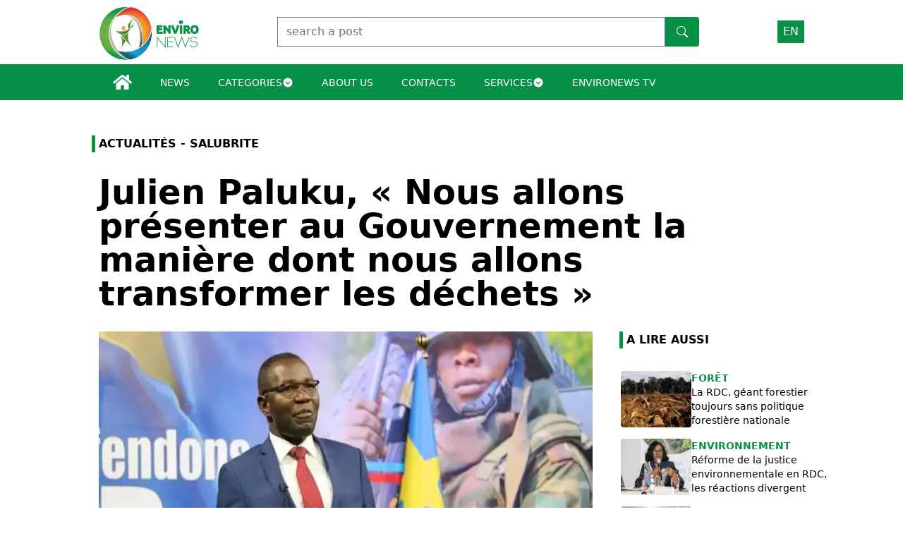

--- FILE ---
content_type: text/html; charset=utf-8
request_url: https://www.environews-rdc.org/en/articles/2023/11/01/salubrite-julien-paluku-nous-allons-presenter-au-gouvernement-la-maniere-dont-nous-allons-transformer-les-dechets
body_size: 12000
content:
<!DOCTYPE html><html lang="en"><head><meta charSet="utf-8"/><meta name="viewport" content="width=device-width, initial-scale=1"/><link rel="stylesheet" href="/_next/static/css/fe98255cefb17e76.css" data-precedence="next"/><link rel="preload" as="script" fetchPriority="low" href="/_next/static/chunks/webpack-26ebfe297adce843.js"/><script src="/_next/static/chunks/67cfe1a8-b1d184670d462b58.js" async=""></script><script src="/_next/static/chunks/221-2e96ce941c9fff5b.js" async=""></script><script src="/_next/static/chunks/main-app-ff72b7a342a8c46c.js" async=""></script><script src="/_next/static/chunks/365-387a66972d067513.js" async=""></script><script src="/_next/static/chunks/app/%5Blang%5D/articles/%5B...uri%5D/loading-227197000cdda2d1.js" async=""></script><script src="/_next/static/chunks/102-dfe7668329a6eb5b.js" async=""></script><script src="/_next/static/chunks/117-5f6afc75380ae4d4.js" async=""></script><script src="/_next/static/chunks/app/%5Blang%5D/articles/%5B...uri%5D/page-e26346ed0ac4be08.js" async=""></script><script src="/_next/static/chunks/24a46c76-9e96e233e4164c8f.js" async=""></script><script src="/_next/static/chunks/36e1c10d-6893496810d75b5c.js" async=""></script><script src="/_next/static/chunks/47d8844f-b6a65af1135974ae.js" async=""></script><script src="/_next/static/chunks/fee69bc6-fb0e0e1bd5362216.js" async=""></script><script src="/_next/static/chunks/5035b421-0be03761c4bb92cf.js" async=""></script><script src="/_next/static/chunks/app/%5Blang%5D/layout-042633e48d8d0033.js" async=""></script><script src="/_next/static/chunks/app/%5Blang%5D/error-777283212d5c9b85.js" async=""></script><title> Julien Paluku, « Nous allons présenter au Gouvernement la manière dont nous allons transformer les déchets » | Environews</title><meta name="description" content="Le ministre de l’Industrie de la République démocratique du Congo a informé qu’il va présenter au gouvernement la manière dont les déchets produits en RDC seront transformés. Réagissant aux questions..."/><meta name="referrer" content="origin-when-cross-origin"/><meta name="robots" content="noindex, follow, nocache"/><meta name="googlebot" content="index, nofollow, noimageindex, max-video-preview:-1, max-image-preview:large, max-snippet:-1"/><link rel="canonical" href="https://environews-rdc.org"/><link rel="alternate" hrefLang="fr" href="https://environews-rdc.org/fr"/><link rel="alternate" hrefLang="en" href="https://environews-rdc.org/en"/><meta property="og:title" content=" Julien Paluku, « Nous allons présenter au Gouvernement la manière dont nous allons transformer les déchets » | Environews"/><meta property="og:description" content="Le ministre de l’Industrie de la République démocratique du Congo a informé qu’il va présenter au gouvernement la manière dont les déchets produits en RDC seront transformés. Réagissant aux questions..."/><meta property="og:url" content="https://environews-rdc.org/articles/2023/11/01/salubrite-julien-paluku-nous-allons-presenter-au-gouvernement-la-maniere-dont-nous-allons-transformer-les-dechets/"/><meta property="og:image" content="https://environews-rdc.net/wp-content/uploads/2023/11/Pauku.jpeg"/><meta property="og:image:width" content="800"/><meta property="og:image:height" content="600"/><meta property="og:type" content="article"/><meta name="twitter:card" content="summary_large_image"/><meta name="twitter:creator" content="@environews-rdc"/><meta name="twitter:title" content=" Julien Paluku, « Nous allons présenter au Gouvernement la manière dont nous allons transformer les déchets » | Environews"/><meta name="twitter:description" content="Le ministre de l’Industrie de la République démocratique du Congo a informé qu’il va présenter au gouvernement la manière dont les déchets produits en RDC seront transformés. Réagissant aux questions..."/><meta name="twitter:image" content="https://environews-rdc.net/wp-content/uploads/2023/11/Pauku.jpeg"/><meta name="twitter:image:width" content="800"/><meta name="twitter:image:height" content="600"/><link rel="icon" href="/favicon.ico" type="image/x-icon" sizes="16x16"/><script src="/_next/static/chunks/polyfills-78c92fac7aa8fdd8.js" noModule=""></script></head><body><header class="header "><div class="section flex justify-between items-center shadow-md lg:shadow-none py-[5px] "><div class="logo"><a href="/"><img alt="Logo Environews RDC" loading="lazy" width="142" height="81" decoding="async" data-nimg="1" style="color:transparent" srcSet="/_next/image?url=%2F_next%2Fstatic%2Fmedia%2Fenvironews_logo.dace0d61.png&amp;w=256&amp;q=75 1x, /_next/image?url=%2F_next%2Fstatic%2Fmedia%2Fenvironews_logo.dace0d61.png&amp;w=384&amp;q=75 2x" src="/_next/image?url=%2F_next%2Fstatic%2Fmedia%2Fenvironews_logo.dace0d61.png&amp;w=384&amp;q=75"/></a></div><div class="hidden md:flex"><div class="flex "><form><input type="text" placeholder="search a post" class="form-input lg:w-[550px] md:w-[300px] w-[80%] focus:outline-none focus:ring-primary focus:border-primary focus-visible:ring-0 ring-primary " value=""/></form><button class="bg-primary hover:bg-primary/80 text-white font-bold py-2 px-4 rounded-l-none rounded-r"><svg stroke="currentColor" fill="currentColor" stroke-width="0" viewBox="0 0 16 16" height="1em" width="1em" xmlns="http://www.w3.org/2000/svg"><path d="M11.742 10.344a6.5 6.5 0 1 0-1.397 1.398h-.001c.03.04.062.078.098.115l3.85 3.85a1 1 0 0 0 1.415-1.414l-3.85-3.85a1.007 1.007 0 0 0-.115-.1zM12 6.5a5.5 5.5 0 1 1-11 0 5.5 5.5 0 0 1 11 0z"></path></svg></button></div></div><div class="flex items-center gap-4"><div class="relative"><button role="combobox" class="cursor-pointer border border-none bg-primary text-white uppercase z-20 px-2 py-1">en</button><ul class="hidden transition ease-in-out delay-500"><li class="hover:bg-primary hover:text-white px-5 py-2"><a href="/fr/articles/2023/11/01/salubrite-julien-paluku-nous-allons-presenter-au-gouvernement-la-maniere-dont-nous-allons-transformer-les-dechets"><span> <!-- -->FR<!-- --> </span></a></li><li class="hover:bg-primary hover:text-white px-5 py-2"><a href="/en/articles/2023/11/01/salubrite-julien-paluku-nous-allons-presenter-au-gouvernement-la-maniere-dont-nous-allons-transformer-les-dechets"><span> <!-- -->EN<!-- --> </span></a></li></ul></div><div class="Hamburger md:hidden"><div class="Hamburger-icon"><svg stroke="currentColor" fill="currentColor" stroke-width="0" viewBox="0 0 512 512" class="text-primary cursor-pointer" height="1.7em" width="1.7em" xmlns="http://www.w3.org/2000/svg"><path d="M32 96v64h448V96H32zm0 128v64h448v-64H32zm0 128v64h448v-64H32z"></path></svg></div></div></div></div><div class="section bg-primary"><ul class="navbar items-center hidden lg:flex "><li class="hover:bg-tertiary px-5 py-3 transition-all duration-500"><a href="/"><svg stroke="currentColor" fill="currentColor" stroke-width="0" viewBox="0 0 576 512" color="white" style="color:white" height="1.7em" width="1.7em" xmlns="http://www.w3.org/2000/svg"><path d="M280.37 148.26L96 300.11V464a16 16 0 0 0 16 16l112.06-.29a16 16 0 0 0 15.92-16V368a16 16 0 0 1 16-16h64a16 16 0 0 1 16 16v95.64a16 16 0 0 0 16 16.05L464 480a16 16 0 0 0 16-16V300L295.67 148.26a12.19 12.19 0 0 0-15.3 0zM571.6 251.47L488 182.56V44.05a12 12 0 0 0-12-12h-56a12 12 0 0 0-12 12v72.61L318.47 43a48 48 0 0 0-61 0L4.34 251.47a12 12 0 0 0-1.6 16.9l25.5 31A12 12 0 0 0 45.15 301l235.22-193.74a12.19 12.19 0 0 1 15.3 0L530.9 301a12 12 0 0 0 16.9-1.6l25.5-31a12 12 0 0 0-1.7-16.93z"></path></svg></a></li><li class="hover:bg-tertiary px-5 py-3 transition-all duration-500"><a class="uppercase text-sm text-white font-medium" href="/categories/actualites"><span>News</span></a></li><li class="hover:bg-tertiary px-5 py-3 transition-all duration-500"><div class="dropdown relative"><div class="flex items-center gap-2"><span class="cursor-pointer uppercase text-sm text-white font-medium">Categories</span><span><svg stroke="currentColor" fill="currentColor" stroke-width="0" viewBox="0 0 512 512" color="white" style="color:white" height="1em" width="1em" xmlns="http://www.w3.org/2000/svg"><path d="M48 256c0 114.9 93.1 208 208 208s208-93.1 208-208S370.9 48 256 48 48 141.1 48 256zm289.1-43.4c7.5-7.5 19.8-7.5 27.3 0 3.8 3.8 5.6 8.7 5.6 13.6s-1.9 9.9-5.7 13.7l-94.3 94c-7.6 6.9-19.3 6.7-26.6-.6l-95.7-95.4c-7.5-7.5-7.6-19.7 0-27.3 7.5-7.5 19.7-7.6 27.3 0l81.1 81.9 81-79.9z"></path></svg></span></div></div></li><li class="hover:bg-tertiary px-5 py-3 transition-all duration-500"><a class="uppercase text-sm text-white font-medium" href="/a-propos"><span>About us</span></a></li><li class="hover:bg-tertiary px-5 py-3 transition-all duration-500"><a class="uppercase text-sm text-white font-medium" href="/contacts"><span>Contacts</span></a></li><li class="hover:bg-tertiary px-5 py-3 transition-all duration-500"><div class="dropdown relative"><div class="flex items-center gap-2"><span class="cursor-pointer uppercase text-sm text-white font-medium">Services</span><span><svg stroke="currentColor" fill="currentColor" stroke-width="0" viewBox="0 0 512 512" color="white" style="color:white" height="1em" width="1em" xmlns="http://www.w3.org/2000/svg"><path d="M48 256c0 114.9 93.1 208 208 208s208-93.1 208-208S370.9 48 256 48 48 141.1 48 256zm289.1-43.4c7.5-7.5 19.8-7.5 27.3 0 3.8 3.8 5.6 8.7 5.6 13.6s-1.9 9.9-5.7 13.7l-94.3 94c-7.6 6.9-19.3 6.7-26.6-.6l-95.7-95.4c-7.5-7.5-7.6-19.7 0-27.3 7.5-7.5 19.7-7.6 27.3 0l81.1 81.9 81-79.9z"></path></svg></span></div></div></li><li class="hover:bg-tertiary px-5 py-3 transition-all duration-500"><a class="uppercase text-sm text-white font-medium" href="/environews-tv"><span>Environews Tv</span></a></li></ul></div></header><main><!--$--><!--$--><main class="section py-[50px]"><!--$--><script type="application/ld+json">{"@context":"https://schema.org","@type":"Article","name":" Julien Paluku, « Nous allons présenter au Gouvernement la manière dont nous allons transformer les déchets » | Environews","image":"https://environews-rdc.net/wp-content/uploads/2023/11/Pauku.jpeg","description":"Le ministre de l’Industrie de la République démocratique du Congo a informé qu’il va présenter au gouvernement la manière dont les déchets produits en RDC seront transformés. Réagissant aux questions..."}</script><div class="category"><h3 class="uppercase text-black font-semibold mb-8 title relative text-md">Actualités - salubrite</h3></div><div class="title"><h1 class="font-bold text-2xl md:text-5xl"> Julien Paluku, « Nous allons présenter au Gouvernement la manière dont nous allons transformer les déchets »</h1></div><div class="content hero"><div class="article-content"><img alt="Featured Image" loading="lazy" width="800" height="400" decoding="async" data-nimg="1" class="object-fit w-full h-[200px] lg:h-[550px] mb-8 " style="color:transparent" srcSet="/_next/image?url=https%3A%2F%2Fenvironews-rdc.net%2Fwp-content%2Fuploads%2F2023%2F11%2FPauku.jpeg&amp;w=828&amp;q=75 1x, /_next/image?url=https%3A%2F%2Fenvironews-rdc.net%2Fwp-content%2Fuploads%2F2023%2F11%2FPauku.jpeg&amp;w=1920&amp;q=75 2x" src="/_next/image?url=https%3A%2F%2Fenvironews-rdc.net%2Fwp-content%2Fuploads%2F2023%2F11%2FPauku.jpeg&amp;w=1920&amp;q=75"/><div class="metadata flex items-center gap-4"><p class="metadata-date flex items-center gap-2 text-primary/80 "><svg stroke="currentColor" fill="currentColor" stroke-width="0" viewBox="0 0 448 512" height="1em" width="1em" xmlns="http://www.w3.org/2000/svg"><path d="M0 464c0 26.5 21.5 48 48 48h352c26.5 0 48-21.5 48-48V192H0v272zm320-196c0-6.6 5.4-12 12-12h40c6.6 0 12 5.4 12 12v40c0 6.6-5.4 12-12 12h-40c-6.6 0-12-5.4-12-12v-40zm0 128c0-6.6 5.4-12 12-12h40c6.6 0 12 5.4 12 12v40c0 6.6-5.4 12-12 12h-40c-6.6 0-12-5.4-12-12v-40zM192 268c0-6.6 5.4-12 12-12h40c6.6 0 12 5.4 12 12v40c0 6.6-5.4 12-12 12h-40c-6.6 0-12-5.4-12-12v-40zm0 128c0-6.6 5.4-12 12-12h40c6.6 0 12 5.4 12 12v40c0 6.6-5.4 12-12 12h-40c-6.6 0-12-5.4-12-12v-40zM64 268c0-6.6 5.4-12 12-12h40c6.6 0 12 5.4 12 12v40c0 6.6-5.4 12-12 12H76c-6.6 0-12-5.4-12-12v-40zm0 128c0-6.6 5.4-12 12-12h40c6.6 0 12 5.4 12 12v40c0 6.6-5.4 12-12 12H76c-6.6 0-12-5.4-12-12v-40zM400 64h-48V16c0-8.8-7.2-16-16-16h-32c-8.8 0-16 7.2-16 16v48H160V16c0-8.8-7.2-16-16-16h-32c-8.8 0-16 7.2-16 16v48H48C21.5 64 0 85.5 0 112v48h448v-48c0-26.5-21.5-48-48-48z"></path></svg><span>Mercredi 1 novembre 2023<!-- --> </span></p></div><div class="share my-4"><div class="share-button flex items-center gap-4"><button class="text-[#1877F2] text-4xl">  <div><span></span></div></button><button class=" text-4xl"><div><span></span></div></button><button class=" text-4xl"><div><span></span></div></button><button class="text-[#0A66C2] text-4xl">  <div><span></span></div></button><button class="text-[#EA4335] text-4xl">  <div><span></span></div></button><button class="text-[#0088CC] text-4xl">  <div><span></span></div></button></div></div><div class=""><div class=" article-content font-normal  prose  max-w-none  ">
<p><strong>Le ministre de l’Industrie de la République démocratique du Congo a informé qu’il va présenter au gouvernement la manière dont les déchets produits en RDC seront transformés. Réagissant aux questions des journalistes, lors d’un briefing de presse co-animé avec son collègue de la communication et média, ce mardi 30 octobre, Julien Paluku dit répondre aux inquiétudes du chef de l’Etat sur la gestion calamiteuse des déchets notamment dans la ville de Kinshasa.</strong></p>



<p>« <em>Le président de la République nous a instruit à développer une politique que nous allons défendre comme modèle à dupliquer sur l’ensemble du territoire national. Ce secteur est à cheval entre les Ministères de l’Environnement, la Province, et le Ministère de l’Industrie </em>», a informé Julien Paluku Kahongya. « <em>Au niveau de l’Environnement c’est la gestion des déchets, et au niveau de notre ministère, nous allons présenter au conseil des ministres la manière dont nous attendons transformer les déchets soit pour produire de l’électricité, le biogaz et d’autres choses</em> ».</p>



<p>Malgré les efforts fournis par le gouvernement provincial, la ville de Kinshasa, capitale de la RDC est restée égale à elle-même. Sale, très sale.&nbsp; Le président Tshisekedi qui avait lancé le programme Kinshasa Bopeto a dressé un tableau sombre et répugnant de ce qu’est l’assainissement dans la ville, au cours du dernier conseil des ministres. Il a par ailleurs insisté sur la mise en place des unités de recyclage pour à la fois aider à assainir la ville et surtout créer des emplois qualifiés et non qualifiés pour les jeunes.</p>



<p>« <em>La ville de Kinshasa produit plus de 10.000 tonnes de déchets chaque jour. Pour le gérer, il faut une capacité très grande. Je suis en train de recenser tous les acteurs qui sont dans le secteur pour savoir ce qu’ils ont déjà fait. Le 10 novembre, je vais présenter la proposition au conseil des ministres </em>», a-t-il révélé.</p>



<p>Notons que chaque mois, le gouvernement central met à la disposition de la ville de Kinshasa, environ 2 millions de dollars américains. Malgré cet appui, la ville est restée sale, et très sale.</p>



<p>Serge NGALAMULUME.</p>
</div></div></div><div class="similars-articles"><h3 class="uppercase text-black font-semibold ml-2 mb-8 title relative text-md">A LIRE AUSSI</h3><div class="mb-8"><article class="mb-4"><a class="flex gap-2" href="/articles/2026/01/14/26452"><img alt="featured image" loading="lazy" width="100" height="80" decoding="async" data-nimg="1" class="object-fit w-[100px] h-[80px] rounded " style="color:transparent" srcSet="/_next/image?url=https%3A%2F%2Fenvironews-rdc.net%2Fwp-content%2Fuploads%2F2017%2F01%2Fle_profit_avance_la_foret_recule._dr.jpg&amp;w=128&amp;q=75 1x, /_next/image?url=https%3A%2F%2Fenvironews-rdc.net%2Fwp-content%2Fuploads%2F2017%2F01%2Fle_profit_avance_la_foret_recule._dr.jpg&amp;w=256&amp;q=75 2x" src="/_next/image?url=https%3A%2F%2Fenvironews-rdc.net%2Fwp-content%2Fuploads%2F2017%2F01%2Fle_profit_avance_la_foret_recule._dr.jpg&amp;w=256&amp;q=75"/><div class=""><p class="text-primary uppercase font-semibold text-sm  ">Forêt </p><h2 class="text-black text-sm font-normal line-clamp-3"> La RDC, géant forestier toujours sans politique forestière nationale</h2></div></a></article><article class="mb-4"><a class="flex gap-2" href="/articles/2026/01/14/environnement-reforme-de-la-justice-environnementale-en-rdc-les-reactions-divergent"><img alt="featured image" loading="lazy" width="100" height="80" decoding="async" data-nimg="1" class="object-fit w-[100px] h-[80px] rounded " style="color:transparent" srcSet="/_next/image?url=https%3A%2F%2Fenvironews-rdc.net%2Fwp-content%2Fuploads%2F2025%2F09%2FMarie-Nyange.jpg&amp;w=128&amp;q=75 1x, /_next/image?url=https%3A%2F%2Fenvironews-rdc.net%2Fwp-content%2Fuploads%2F2025%2F09%2FMarie-Nyange.jpg&amp;w=256&amp;q=75 2x" src="/_next/image?url=https%3A%2F%2Fenvironews-rdc.net%2Fwp-content%2Fuploads%2F2025%2F09%2FMarie-Nyange.jpg&amp;w=256&amp;q=75"/><div class=""><p class="text-primary uppercase font-semibold text-sm  ">Environnement </p><h2 class="text-black text-sm font-normal line-clamp-3"> Réforme de la justice environnementale en RDC, les réactions divergent</h2></div></a></article><article class="mb-4"><a class="flex gap-2" href="/articles/2026/01/12/climat-face-a-une-justice-climatique-bafouee-la-rdc-pays-solution-est-elle-tombee-dans-son-propre-piege"><img alt="featured image" loading="lazy" width="100" height="80" decoding="async" data-nimg="1" class="object-fit w-[100px] h-[80px] rounded " style="color:transparent" srcSet="/_next/image?url=https%3A%2F%2Fenvironews-rdc.net%2Fwp-content%2Fuploads%2F2026%2F01%2FRDC-pays-solution.jpg&amp;w=128&amp;q=75 1x, /_next/image?url=https%3A%2F%2Fenvironews-rdc.net%2Fwp-content%2Fuploads%2F2026%2F01%2FRDC-pays-solution.jpg&amp;w=256&amp;q=75 2x" src="/_next/image?url=https%3A%2F%2Fenvironews-rdc.net%2Fwp-content%2Fuploads%2F2026%2F01%2FRDC-pays-solution.jpg&amp;w=256&amp;q=75"/><div class=""><p class="text-primary uppercase font-semibold text-sm  ">Climat </p><h2 class="text-black text-sm font-normal line-clamp-3"> Face à une justice climatique bafouée, la RDC Pays-Solution est-elle tombée dans son propre piège?</h2></div></a></article><article class="mb-4"><a class="flex gap-2" href="/articles/2026/01/09/peche-bloom-denonce-les-mefaits-de-la-peche-thoniere-industrielle-sur-les-ecosystemes-africains"><img alt="featured image" loading="lazy" width="100" height="80" decoding="async" data-nimg="1" class="object-fit w-[100px] h-[80px] rounded " style="color:transparent" srcSet="/_next/image?url=https%3A%2F%2Fenvironews-rdc.net%2Fwp-content%2Fuploads%2F2026%2F01%2FCapture-decran-2026-01-08-a-11.14.42.png&amp;w=128&amp;q=75 1x, /_next/image?url=https%3A%2F%2Fenvironews-rdc.net%2Fwp-content%2Fuploads%2F2026%2F01%2FCapture-decran-2026-01-08-a-11.14.42.png&amp;w=256&amp;q=75 2x" src="/_next/image?url=https%3A%2F%2Fenvironews-rdc.net%2Fwp-content%2Fuploads%2F2026%2F01%2FCapture-decran-2026-01-08-a-11.14.42.png&amp;w=256&amp;q=75"/><div class=""><p class="text-primary uppercase font-semibold text-sm  ">Pêche </p><h2 class="text-black text-sm font-normal line-clamp-3"> Bloom dénonce les méfaits de la pêche thonière industrielle sur les écosystèmes africains</h2></div></a></article><article class="mb-4"><a class="flex gap-2" href="/articles/2025/12/29/foret-gouvernance-environnementale-en-rdc-la-societe-civile-lance-un-projet-cle-pour-influencer-la-nouvelle-politique-forestiere"><img alt="featured image" loading="lazy" width="100" height="80" decoding="async" data-nimg="1" class="object-fit w-[100px] h-[80px] rounded " style="color:transparent" srcSet="/_next/image?url=https%3A%2F%2Fenvironews-rdc.net%2Fwp-content%2Fuploads%2F2025%2F12%2FPHOTO-2025-12-29-18-59-48.jpg&amp;w=128&amp;q=75 1x, /_next/image?url=https%3A%2F%2Fenvironews-rdc.net%2Fwp-content%2Fuploads%2F2025%2F12%2FPHOTO-2025-12-29-18-59-48.jpg&amp;w=256&amp;q=75 2x" src="/_next/image?url=https%3A%2F%2Fenvironews-rdc.net%2Fwp-content%2Fuploads%2F2025%2F12%2FPHOTO-2025-12-29-18-59-48.jpg&amp;w=256&amp;q=75"/><div class=""><p class="text-primary uppercase font-semibold text-sm  ">Forêt </p><h2 class="text-black text-sm font-normal line-clamp-3"> Gouvernance environnementale en RDC, la société civile lance un projet clé pour influencer la nouvelle politique forestière</h2></div></a></article></div><div class="newsletter section flex flex-col justify-between items-center  py-[50px] z-20 bg-red"><h2 class="uppercase text-lg font-medium text-white mb-4 z-20">NEWSLETTER</h2><form class="flex flex-col max-w-md items-center justify-center z-20"><input type="text" placeholder="Veuillez renseigner votre adresse électronique" class="form-input lg:w-[200px] md:w-[300px] w-[80%] focus:outline-none focus:ring-primary focus:border-primary focus-visible:ring-0 ring-primary mb-4 "/><p class="text-white text-center mb-4"> Inscrivez-vous à notre newsletter pour vous tenir au courant de nos activités.</p></form><button class="bg-transparent hover:bg-primary hover:text-white uppercase border-2 border-white z-20  text-white font-bold py-2 px-4 rounded-l-none rounded-r">S&#x27;inscrire</button></div></div></div><!--/$--></main><!--/$--><!--/$--></main><div class="section bg-gray-100 py-[50px]"><div class="flex justify-center"><h3 class="text-black text-2xl uppercase font-bold title relative text-md">they put their trust in us</h3></div><div class=" grid grid-cols-2 md:grid-cols-2 lg:grid-cols-6 py-8  place-items-center gap-8 "><img alt="AFD" loading="lazy" width="190" height="96" decoding="async" data-nimg="1" class="object-fit" style="color:transparent" srcSet="/_next/image?url=%2F_next%2Fstatic%2Fmedia%2Fpalme-logo.54177340.png&amp;w=256&amp;q=75 1x, /_next/image?url=%2F_next%2Fstatic%2Fmedia%2Fpalme-logo.54177340.png&amp;w=384&amp;q=75 2x" src="/_next/image?url=%2F_next%2Fstatic%2Fmedia%2Fpalme-logo.54177340.png&amp;w=384&amp;q=75"/><img alt="AFD" loading="lazy" width="80" height="96" decoding="async" data-nimg="1" class="object-fit" style="color:transparent" srcSet="/_next/image?url=%2F_next%2Fstatic%2Fmedia%2Fafd1.0559e6d5.png&amp;w=96&amp;q=75 1x, /_next/image?url=%2F_next%2Fstatic%2Fmedia%2Fafd1.0559e6d5.png&amp;w=256&amp;q=75 2x" src="/_next/image?url=%2F_next%2Fstatic%2Fmedia%2Fafd1.0559e6d5.png&amp;w=256&amp;q=75"/><img alt="GIZ" loading="lazy" width="80" height="96" decoding="async" data-nimg="1" class="object-fit" style="color:transparent" srcSet="/_next/image?url=%2F_next%2Fstatic%2Fmedia%2Fgiz1.2cb296cb.png&amp;w=96&amp;q=75 1x, /_next/image?url=%2F_next%2Fstatic%2Fmedia%2Fgiz1.2cb296cb.png&amp;w=256&amp;q=75 2x" src="/_next/image?url=%2F_next%2Fstatic%2Fmedia%2Fgiz1.2cb296cb.png&amp;w=256&amp;q=75"/><img alt="Hirondelle" loading="lazy" width="80" height="96" decoding="async" data-nimg="1" class="object-fit" style="color:transparent" srcSet="/_next/image?url=%2F_next%2Fstatic%2Fmedia%2Fhirondelle1.a792bc70.png&amp;w=96&amp;q=75 1x, /_next/image?url=%2F_next%2Fstatic%2Fmedia%2Fhirondelle1.a792bc70.png&amp;w=256&amp;q=75 2x" src="/_next/image?url=%2F_next%2Fstatic%2Fmedia%2Fhirondelle1.a792bc70.png&amp;w=256&amp;q=75"/><img alt="SNEL" loading="lazy" width="80" height="96" decoding="async" data-nimg="1" class="object-fit" style="color:transparent" srcSet="/_next/image?url=%2F_next%2Fstatic%2Fmedia%2Fsnel1.6368b31f.png&amp;w=96&amp;q=75 1x, /_next/image?url=%2F_next%2Fstatic%2Fmedia%2Fsnel1.6368b31f.png&amp;w=256&amp;q=75 2x" src="/_next/image?url=%2F_next%2Fstatic%2Fmedia%2Fsnel1.6368b31f.png&amp;w=256&amp;q=75"/><img alt="WWF" loading="lazy" width="80" height="96" decoding="async" data-nimg="1" class="object-fit" style="color:transparent" srcSet="/_next/image?url=%2F_next%2Fstatic%2Fmedia%2Fwwf1.839f64ff.png&amp;w=96&amp;q=75 1x, /_next/image?url=%2F_next%2Fstatic%2Fmedia%2Fwwf1.839f64ff.png&amp;w=256&amp;q=75 2x" src="/_next/image?url=%2F_next%2Fstatic%2Fmedia%2Fwwf1.839f64ff.png&amp;w=256&amp;q=75"/></div></div><footer class="section bg-secondary py-[50px]"><div class="footer mb-8  grid grid-cols-1 md:grid-cols-2 lg:grid-cols-5 gap-8 "><div class="footer-logo"><div class="logo"><a href="/"><img alt="Logo Environews RDC" loading="lazy" width="142" height="81" decoding="async" data-nimg="1" style="color:transparent" srcSet="/_next/image?url=%2F_next%2Fstatic%2Fmedia%2Fenvironewslogo.eb7efe7e.png&amp;w=256&amp;q=75 1x, /_next/image?url=%2F_next%2Fstatic%2Fmedia%2Fenvironewslogo.eb7efe7e.png&amp;w=384&amp;q=75 2x" src="/_next/image?url=%2F_next%2Fstatic%2Fmedia%2Fenvironewslogo.eb7efe7e.png&amp;w=384&amp;q=75"/></a></div></div><div class="px-[40px]"><h3 class="text-white uppercase text-sm font-normal title relative text-md">Environews</h3><ul class="mt-5"><li class="mb-2"><a class="text-white text-md hover:scale-50 hover:text-primary  transition-all duration-200" href="/a-propos">About us</a></li><li class="mb-2"><a class="text-white text-md hover:scale-50 hover:text-primary  transition-all duration-200" href="/contacts">Contacts</a></li></ul></div><div class="px-[40px]"> <h3 class="text-white uppercase text-sm font-normal title relative text-md">Services</h3><ul class="mt-5"><li class="mb-2"><a class="text-white text-md hover:scale-50 hover:text-primary  transition-all duration-200" href="/services#redaction">Editorial</a></li><li class="mb-2"><a class="text-white text-md hover:scale-50 hover:text-primary  transition-all duration-200" href="/services#infographie">Graphics</a></li><li class="mb-2"><a class="text-white text-md hover:scale-50 hover:text-primary  transition-all duration-200" href="/services#documentaire">Documentary</a></li><li class="mb-2"><a class="text-white text-md hover:scale-50 hover:text-primary  transition-all duration-200" href="/services#motion-design">Motion Design</a></li><li class="mb-2"><a class="text-white text-md hover:scale-50 hover:text-primary  transition-all duration-200" href="/services#spot-publicitaire">Adverstising Spot</a></li></ul></div><div class="px-[40px]"> <h3 class="text-white uppercase text-sm font-normal title relative text-md">Environews tv</h3><ul class="mt-5"><li class="mb-2"><a class="text-white text-md hover:scale-50 hover:text-primary  transition-all duration-200" href="/environews-tv">Watch TV</a></li><li class="mb-2"><a class="text-white text-md hover:scale-50 hover:text-primary  transition-all duration-200" href="/environews-tv#programme-division">Broadcast program</a></li><li class="mb-2"><a class="text-white text-md hover:scale-50 hover:text-primary  transition-all duration-200" href="/environews-tv#emissions">Broadcasts</a></li></ul></div><div class="px-[40px]"> <h3 class="text-white uppercase text-sm font-normal title relative text-md">Follow us</h3><div class="mt-5"><div class="socials-network flex justify-between items-center gap-4"><a href="https://web.facebook.com/EnvironewsRDC/" title="Facebook" rel="noreferrer" target="_blank"><svg stroke="currentColor" fill="currentColor" stroke-width="0" viewBox="0 0 512 512" class="text-white hover:scale-120 hover:text-primary " height="1.8em" width="1.8em" xmlns="http://www.w3.org/2000/svg"><path d="M504 256C504 119 393 8 256 8S8 119 8 256c0 123.78 90.69 226.38 209.25 245V327.69h-63V256h63v-54.64c0-62.15 37-96.48 93.67-96.48 27.14 0 55.52 4.84 55.52 4.84v61h-31.28c-30.8 0-40.41 19.12-40.41 38.73V256h68.78l-11 71.69h-57.78V501C413.31 482.38 504 379.78 504 256z"></path></svg></a><a href="https://twitter.com/environews_rdc" title="Twitter" rel="noreferrer" target="_blank"><svg stroke="currentColor" fill="currentColor" stroke-width="0" viewBox="0 0 512 512" class="text-white hover:scale-120 hover:text-primary" height="1.8em" width="1.8em" xmlns="http://www.w3.org/2000/svg"><path d="M459.37 151.716c.325 4.548.325 9.097.325 13.645 0 138.72-105.583 298.558-298.558 298.558-59.452 0-114.68-17.219-161.137-47.106 8.447.974 16.568 1.299 25.34 1.299 49.055 0 94.213-16.568 130.274-44.832-46.132-.975-84.792-31.188-98.112-72.772 6.498.974 12.995 1.624 19.818 1.624 9.421 0 18.843-1.3 27.614-3.573-48.081-9.747-84.143-51.98-84.143-102.985v-1.299c13.969 7.797 30.214 12.67 47.431 13.319-28.264-18.843-46.781-51.005-46.781-87.391 0-19.492 5.197-37.36 14.294-52.954 51.655 63.675 129.3 105.258 216.365 109.807-1.624-7.797-2.599-15.918-2.599-24.04 0-57.828 46.782-104.934 104.934-104.934 30.213 0 57.502 12.67 76.67 33.137 23.715-4.548 46.456-13.32 66.599-25.34-7.798 24.366-24.366 44.833-46.132 57.827 21.117-2.273 41.584-8.122 60.426-16.243-14.292 20.791-32.161 39.308-52.628 54.253z"></path></svg></a><a href="https://www.instagram.com/environewsrdc1/" title="Instagram" rel="noreferrer" target="_blank"><svg stroke="currentColor" fill="currentColor" stroke-width="0" viewBox="0 0 448 512" class="text-white hover:scale-120 hover:text-primary" height="1.8em" width="1.8em" xmlns="http://www.w3.org/2000/svg"><path d="M224.1 141c-63.6 0-114.9 51.3-114.9 114.9s51.3 114.9 114.9 114.9S339 319.5 339 255.9 287.7 141 224.1 141zm0 189.6c-41.1 0-74.7-33.5-74.7-74.7s33.5-74.7 74.7-74.7 74.7 33.5 74.7 74.7-33.6 74.7-74.7 74.7zm146.4-194.3c0 14.9-12 26.8-26.8 26.8-14.9 0-26.8-12-26.8-26.8s12-26.8 26.8-26.8 26.8 12 26.8 26.8zm76.1 27.2c-1.7-35.9-9.9-67.7-36.2-93.9-26.2-26.2-58-34.4-93.9-36.2-37-2.1-147.9-2.1-184.9 0-35.8 1.7-67.6 9.9-93.9 36.1s-34.4 58-36.2 93.9c-2.1 37-2.1 147.9 0 184.9 1.7 35.9 9.9 67.7 36.2 93.9s58 34.4 93.9 36.2c37 2.1 147.9 2.1 184.9 0 35.9-1.7 67.7-9.9 93.9-36.2 26.2-26.2 34.4-58 36.2-93.9 2.1-37 2.1-147.8 0-184.8zM398.8 388c-7.8 19.6-22.9 34.7-42.6 42.6-29.5 11.7-99.5 9-132.1 9s-102.7 2.6-132.1-9c-19.6-7.8-34.7-22.9-42.6-42.6-11.7-29.5-9-99.5-9-132.1s-2.6-102.7 9-132.1c7.8-19.6 22.9-34.7 42.6-42.6 29.5-11.7 99.5-9 132.1-9s102.7-2.6 132.1 9c19.6 7.8 34.7 22.9 42.6 42.6 11.7 29.5 9 99.5 9 132.1s2.7 102.7-9 132.1z"></path></svg></a><a href="https://www.linkedin.com/company/environews-rdc/" title="LinkedinIn" rel="noreferrer" target="_blank"><svg stroke="currentColor" fill="currentColor" stroke-width="0" viewBox="0 0 448 512" class="text-white hover:scale-120 hover:text-primary" height="1.8em" width="1.8em" xmlns="http://www.w3.org/2000/svg"><path d="M100.28 448H7.4V148.9h92.88zM53.79 108.1C24.09 108.1 0 83.5 0 53.8a53.79 53.79 0 0 1 107.58 0c0 29.7-24.1 54.3-53.79 54.3zM447.9 448h-92.68V302.4c0-34.7-.7-79.2-48.29-79.2-48.29 0-55.69 37.7-55.69 76.7V448h-92.78V148.9h89.08v40.8h1.3c12.4-23.5 42.69-48.3 87.88-48.3 94 0 111.28 61.9 111.28 142.3V448z"></path></svg></a><a href="https://www.youtube.com/c/environnementrdc/featured" title="Youtube" rel="noreferrer" target="_blank"><svg stroke="currentColor" fill="currentColor" stroke-width="0" viewBox="0 0 576 512" class="text-white hover:scale-120 hover:text-primary" height="1.8em" width="1.8em" xmlns="http://www.w3.org/2000/svg"><path d="M549.655 124.083c-6.281-23.65-24.787-42.276-48.284-48.597C458.781 64 288 64 288 64S117.22 64 74.629 75.486c-23.497 6.322-42.003 24.947-48.284 48.597-11.412 42.867-11.412 132.305-11.412 132.305s0 89.438 11.412 132.305c6.281 23.65 24.787 41.5 48.284 47.821C117.22 448 288 448 288 448s170.78 0 213.371-11.486c23.497-6.321 42.003-24.171 48.284-47.821 11.412-42.867 11.412-132.305 11.412-132.305s0-89.438-11.412-132.305zm-317.51 213.508V175.185l142.739 81.205-142.739 81.201z"></path></svg></a></div></div></div></div><hr/><div class="px-[40px] mt-8 text-center"><span class="text-white font-normal text-sm ">Copyright © Environews RDC - <!-- -->2026</span></div></footer><script src="/_next/static/chunks/webpack-26ebfe297adce843.js" async=""></script><script>(self.__next_f=self.__next_f||[]).push([0]);self.__next_f.push([2,null])</script><script>self.__next_f.push([1,"1:HL[\"/_next/static/css/fe98255cefb17e76.css\",\"style\"]\n"])</script><script>self.__next_f.push([1,"2:I[3787,[],\"\"]\n5:I[3099,[],\"\"]\n8:I[2506,[],\"\"]\n9:I[3989,[\"365\",\"static/chunks/365-387a66972d067513.js\",\"914\",\"static/chunks/app/%5Blang%5D/articles/%5B...uri%5D/loading-227197000cdda2d1.js\"],\"Image\"]\na:I[1102,[\"365\",\"static/chunks/365-387a66972d067513.js\",\"102\",\"static/chunks/102-dfe7668329a6eb5b.js\",\"117\",\"static/chunks/117-5f6afc75380ae4d4.js\",\"638\",\"static/chunks/app/%5Blang%5D/articles/%5B...uri%5D/page-e26346ed0ac4be08.js\"],\"\"]\nc:I[8476,[\"574\",\"static/chunks/24a46c76-9e96e233e4164c8f.js\",\"303\",\"static/chunks/36e1c10d-6893496810d75b5c.js\",\"989\",\"static/chunks/47d8844f-b6a65af1135974ae.js\",\"995\",\"static/chunks/fee69bc6-fb0e0e1bd5362216.js\",\"462\",\"static/chunks/5035b421-0be03761c4bb92cf.js\",\"365\",\"static/chunks/365-387a66972d067513.js\",\"102\",\"static/chunks/102-dfe7668329a6eb5b.js\",\"84\",\"static/chunks/app/%5Blang%5D/layout-042633e48d8d0033.js\"],\"default\"]\nd:I[1447,[\"574\",\"static/chunks/24a46c76-9e96e233e4164c8f.js\",\"303\",\"static/chunks/36e1c10d-6893496810d75b5c.js\",\"989\",\"static/chunks/47d8844f-b6a65af1135974ae.js\",\"995\",\"static/chunks/fee69bc6-fb0e0e1bd5362216.js\",\"462\",\"static/chunks/5035b421-0be03761c4bb92cf.js\",\"365\",\"static/chunks/365-387a66972d067513.js\",\"102\",\"static/chunks/102-dfe7668329a6eb5b.js\",\"84\",\"static/chunks/app/%5Blang%5D/layout-042633e48d8d0033.js\"],\"default\"]\ne:I[3308,[\"574\",\"static/chunks/24a46c76-9e96e233e4164c8f.js\",\"303\",\"static/chunks/36e1c10d-6893496810d75b5c.js\",\"989\",\"static/chunks/47d8844f-b6a65af1135974ae.js\",\"995\",\"static/chunks/fee69bc6-fb0e0e1bd5362216.js\",\"462\",\"static/chunks/5035b421-0be03761c4bb92cf.js\",\"365\",\"static/chunks/365-387a66972d067513.js\",\"102\",\"static/chunks/102-dfe7668329a6eb5b.js\",\"84\",\"static/chunks/app/%5Blang%5D/layout-042633e48d8d0033.js\"],\"default\"]\nf:I[414,[\"574\",\"static/chunks/24a46c76-9e96e233e4164c8f.js\",\"303\",\"static/chunks/36e1c10d-6893496810d75b5c.js\",\"989\",\"static/chunks/47d8844f-b6a65af1135974ae.js\",\"995\",\"static/chunks/fee69bc6-fb0e0e1bd5362216.js\",\"462\",\"static/chunks/5035b421-0be03761c4bb92cf.js\",\"365\",\"static/chunks/365-387a66972d067513.js\",\"102"])</script><script>self.__next_f.push([1,"\",\"static/chunks/102-dfe7668329a6eb5b.js\",\"84\",\"static/chunks/app/%5Blang%5D/layout-042633e48d8d0033.js\"],\"default\"]\n10:I[8445,[\"365\",\"static/chunks/365-387a66972d067513.js\",\"450\",\"static/chunks/app/%5Blang%5D/error-777283212d5c9b85.js\"],\"default\"]\n11:I[9653,[\"574\",\"static/chunks/24a46c76-9e96e233e4164c8f.js\",\"303\",\"static/chunks/36e1c10d-6893496810d75b5c.js\",\"989\",\"static/chunks/47d8844f-b6a65af1135974ae.js\",\"995\",\"static/chunks/fee69bc6-fb0e0e1bd5362216.js\",\"462\",\"static/chunks/5035b421-0be03761c4bb92cf.js\",\"365\",\"static/chunks/365-387a66972d067513.js\",\"102\",\"static/chunks/102-dfe7668329a6eb5b.js\",\"84\",\"static/chunks/app/%5Blang%5D/layout-042633e48d8d0033.js\"],\"default\"]\n13:I[4384,[],\"\"]\n6:[\"lang\",\"en\",\"d\"]\n7:[\"uri\",\"2023/11/01/salubrite-julien-paluku-nous-allons-presenter-au-gouvernement-la-maniere-dont-nous-allons-transformer-les-dechets\",\"c\"]\nb:{\"src\":\"/_next/static/media/environews_logo.dace0d61.png\",\"height\":219,\"width\":384,\"blurDataURL\":\"[data-uri]\",\"blurWidth\":8,\"blurHeight\":5}\n14:[]\n"])</script><script>self.__next_f.push([1,"0:[null,[\"$\",\"$L2\",null,{\"buildId\":\"ZqgLyQo3FHBv29j6dFhrk\",\"assetPrefix\":\"\",\"initialCanonicalUrl\":\"/en/articles/2023/11/01/salubrite-julien-paluku-nous-allons-presenter-au-gouvernement-la-maniere-dont-nous-allons-transformer-les-dechets\",\"initialTree\":[\"\",{\"children\":[[\"lang\",\"en\",\"d\"],{\"children\":[\"articles\",{\"children\":[[\"uri\",\"2023/11/01/salubrite-julien-paluku-nous-allons-presenter-au-gouvernement-la-maniere-dont-nous-allons-transformer-les-dechets\",\"c\"],{\"children\":[\"__PAGE__\",{}]}]}]},\"$undefined\",\"$undefined\",true]}],\"initialSeedData\":[\"\",{\"children\":[[\"lang\",\"en\",\"d\"],{\"children\":[\"articles\",{\"children\":[[\"uri\",\"2023/11/01/salubrite-julien-paluku-nous-allons-presenter-au-gouvernement-la-maniere-dont-nous-allons-transformer-les-dechets\",\"c\"],{\"children\":[\"__PAGE__\",{},[[\"$L3\",\"$L4\"],null],null]},[\"$\",\"$L5\",null,{\"parallelRouterKey\":\"children\",\"segmentPath\":[\"children\",\"$6\",\"children\",\"articles\",\"children\",\"$7\",\"children\"],\"error\":\"$undefined\",\"errorStyles\":\"$undefined\",\"errorScripts\":\"$undefined\",\"template\":[\"$\",\"$L8\",null,{}],\"templateStyles\":\"$undefined\",\"templateScripts\":\"$undefined\",\"notFound\":\"$undefined\",\"notFoundStyles\":\"$undefined\",\"styles\":null}],[[\"$\",\"div\",null,{\"className\":\"h-screen flex justify-center items-center\",\"children\":[\"$\",\"div\",null,{\"className\":\"animate-pulse h-20 w-40 rounded-full\",\"children\":[\"$\",\"$L9\",null,{\"src\":{\"src\":\"/_next/static/media/environews_logo.dace0d61.png\",\"height\":219,\"width\":384,\"blurDataURL\":\"[data-uri]\",\"blurWidth\":8,\"blurHeight\":5},\"alt\":\"logo loader\"}]}]}],[],[]]]},[\"$\",\"$L5\",null,{\"parallelRouterKey\":\"children\",\"segmentPath\":[\"children\",\"$6\",\"children\",\"articles\",\"children\"],\"error\":\"$undefined\",\"errorStyles\":\"$undefined\",\"errorScripts\":\"$undefined\",\"template\":[\"$\",\"$L8\",null,{}],\"templateStyles\":\"$undefined\",\"templateScripts\":\"$undefined\",\"notFound\":\"$undefined\",\"notFoundStyles\":\"$undefined\",\"styles\":null}],null]},[[\"$\",\"html\",null,{\"lang\":\"en\",\"children\":[\"$\",\"body\",null,{\"children\":[[\"$\",\"header\",null,{\"className\":\"header \",\"children\":[[\"$\",\"div\",null,{\"className\":\"section flex justify-between items-center shadow-md lg:shadow-none py-[5px] \",\"children\":[[\"$\",\"div\",null,{\"className\":\"logo\",\"children\":[\"$\",\"$La\",null,{\"href\":\"/\",\"children\":[\"$\",\"$L9\",null,{\"src\":\"$b\",\"alt\":\"Logo Environews RDC\",\"width\":142,\"height\":81}]}]}],[\"$\",\"div\",null,{\"className\":\"hidden md:flex\",\"children\":[\"$\",\"$Lc\",null,{\"lang\":\"en\"}]}],[\"$\",\"div\",null,{\"className\":\"flex items-center gap-4\",\"children\":[[\"$\",\"$Ld\",null,{\"lang\":\"en\"}],[\"$\",\"$Le\",null,{\"lang\":\"en\"}]]}]]}],[\"$\",\"div\",null,{\"className\":\"section bg-primary\",\"children\":[\"$\",\"$Lf\",null,{\"lang\":\"en\"}]}]]}],[\"$\",\"main\",null,{\"children\":[\"$\",\"$L5\",null,{\"parallelRouterKey\":\"children\",\"segmentPath\":[\"children\",\"$6\",\"children\"],\"error\":\"$10\",\"errorStyles\":[],\"errorScripts\":[],\"template\":[\"$\",\"$L8\",null,{}],\"templateStyles\":\"$undefined\",\"templateScripts\":\"$undefined\",\"notFound\":[\"$\",\"div\",null,{\"className\":\"section py-[50px] page-title flex flex-col justify-center items-center\",\"children\":[[\"$\",\"div\",null,{\"children\":[\"$\",\"h3\",null,{\"className\":\"text-black text-2xl lg:text-5xl font-bold uppercase mb-8  title relative text-md\",\"dangerouslySetInnerHTML\":{\"__html\":\"Page non trouvée\"}}]}],[\"$\",\"div\",null,{\"children\":[\"$\",\"$L9\",null,{\"src\":{\"src\":\"/_next/static/media/404.31c948a3.png\",\"height\":2000,\"width\":2000,\"blurDataURL\":\"[data-uri]\",\"blurWidth\":8,\"blurHeight\":8},\"alt\":\"Erreur 404\",\"width\":500,\"height\":500}]}],[\"$\",\"div\",null,{\"children\":[\"$\",\"$La\",null,{\"href\":\"/\",\"className\":\"\",\"children\":[\"$\",\"span\",null,{\"className\":\"text-white text-2xl  font-bold uppercase mb-8  bg-primary py-[12px] px-[24px] hover:bg-primary/80 \",\"children\":\"Retour à l'accueil\"}]}]}]]}],\"notFoundStyles\":[],\"styles\":null}]}],[\"$\",\"$L11\",null,{\"lang\":\"en\"}]]}]}],null],[[\"$\",\"div\",null,{\"className\":\"h-screen flex justify-center items-center\",\"children\":[\"$\",\"div\",null,{\"className\":\"animate-pulse h-20 w-40 rounded-full\",\"children\":[\"$\",\"$L9\",null,{\"src\":\"$b\",\"alt\":\"logo loader\"}]}]}],[],[]]]},[\"$\",\"$L5\",null,{\"parallelRouterKey\":\"children\",\"segmentPath\":[\"children\"],\"error\":\"$undefined\",\"errorStyles\":\"$undefined\",\"errorScripts\":\"$undefined\",\"template\":[\"$\",\"$L8\",null,{}],\"templateStyles\":\"$undefined\",\"templateScripts\":\"$undefined\",\"notFound\":[[\"$\",\"title\",null,{\"children\":\"404: This page could not be found.\"}],[\"$\",\"div\",null,{\"style\":{\"fontFamily\":\"system-ui,\\\"Segoe UI\\\",Roboto,Helvetica,Arial,sans-serif,\\\"Apple Color Emoji\\\",\\\"Segoe UI Emoji\\\"\",\"height\":\"100vh\",\"textAlign\":\"center\",\"display\":\"flex\",\"flexDirection\":\"column\",\"alignItems\":\"center\",\"justifyContent\":\"center\"},\"children\":[\"$\",\"div\",null,{\"children\":[[\"$\",\"style\",null,{\"dangerouslySetInnerHTML\":{\"__html\":\"body{color:#000;background:#fff;margin:0}.next-error-h1{border-right:1px solid rgba(0,0,0,.3)}@media (prefers-color-scheme:dark){body{color:#fff;background:#000}.next-error-h1{border-right:1px solid rgba(255,255,255,.3)}}\"}}],[\"$\",\"h1\",null,{\"className\":\"next-error-h1\",\"style\":{\"display\":\"inline-block\",\"margin\":\"0 20px 0 0\",\"padding\":\"0 23px 0 0\",\"fontSize\":24,\"fontWeight\":500,\"verticalAlign\":\"top\",\"lineHeight\":\"49px\"},\"children\":\"404\"}],[\"$\",\"div\",null,{\"style\":{\"display\":\"inline-block\"},\"children\":[\"$\",\"h2\",null,{\"style\":{\"fontSize\":14,\"fontWeight\":400,\"lineHeight\":\"49px\",\"margin\":0},\"children\":\"This page could not be found.\"}]}]]}]}]],\"notFoundStyles\":[],\"styles\":[[\"$\",\"link\",\"0\",{\"rel\":\"stylesheet\",\"href\":\"/_next/static/css/fe98255cefb17e76.css\",\"precedence\":\"next\",\"crossOrigin\":\"$undefined\"}]]}],null],\"couldBeIntercepted\":false,\"initialHead\":[false,\"$L12\"],\"globalErrorComponent\":\"$13\",\"missingSlots\":\"$W14\"}]]\n"])</script><script>self.__next_f.push([1,"15:\"$Sreact.suspense\"\n16:I[2975,[\"365\",\"static/chunks/365-387a66972d067513.js\",\"102\",\"static/chunks/102-dfe7668329a6eb5b.js\",\"117\",\"static/chunks/117-5f6afc75380ae4d4.js\",\"638\",\"static/chunks/app/%5Blang%5D/articles/%5B...uri%5D/page-e26346ed0ac4be08.js\"],\"default\"]\n17:T907,"])</script><script>self.__next_f.push([1,"\n\u003cp\u003e\u003cstrong\u003eLe ministre de l’Industrie de la République démocratique du Congo a informé qu’il va présenter au gouvernement la manière dont les déchets produits en RDC seront transformés. Réagissant aux questions des journalistes, lors d’un briefing de presse co-animé avec son collègue de la communication et média, ce mardi 30 octobre, Julien Paluku dit répondre aux inquiétudes du chef de l’Etat sur la gestion calamiteuse des déchets notamment dans la ville de Kinshasa.\u003c/strong\u003e\u003c/p\u003e\n\n\n\n\u003cp\u003e« \u003cem\u003eLe président de la République nous a instruit à développer une politique que nous allons défendre comme modèle à dupliquer sur l’ensemble du territoire national. Ce secteur est à cheval entre les Ministères de l’Environnement, la Province, et le Ministère de l’Industrie \u003c/em\u003e», a informé Julien Paluku Kahongya. « \u003cem\u003eAu niveau de l’Environnement c’est la gestion des déchets, et au niveau de notre ministère, nous allons présenter au conseil des ministres la manière dont nous attendons transformer les déchets soit pour produire de l’électricité, le biogaz et d’autres choses\u003c/em\u003e ».\u003c/p\u003e\n\n\n\n\u003cp\u003eMalgré les efforts fournis par le gouvernement provincial, la ville de Kinshasa, capitale de la RDC est restée égale à elle-même. Sale, très sale.\u0026nbsp; Le président Tshisekedi qui avait lancé le programme Kinshasa Bopeto a dressé un tableau sombre et répugnant de ce qu’est l’assainissement dans la ville, au cours du dernier conseil des ministres. Il a par ailleurs insisté sur la mise en place des unités de recyclage pour à la fois aider à assainir la ville et surtout créer des emplois qualifiés et non qualifiés pour les jeunes.\u003c/p\u003e\n\n\n\n\u003cp\u003e« \u003cem\u003eLa ville de Kinshasa produit plus de 10.000 tonnes de déchets chaque jour. Pour le gérer, il faut une capacité très grande. Je suis en train de recenser tous les acteurs qui sont dans le secteur pour savoir ce qu’ils ont déjà fait. Le 10 novembre, je vais présenter la proposition au conseil des ministres \u003c/em\u003e», a-t-il révélé.\u003c/p\u003e\n\n\n\n\u003cp\u003eNotons que chaque mois, le gouvernement central met à la disposition de la ville de Kinshasa, environ 2 millions de dollars américains. Malgré cet appui, la ville est restée sale, et très sale.\u003c/p\u003e\n\n\n\n\u003cp\u003eSerge NGALAMULUME.\u003c/p\u003e\n"])</script><script>self.__next_f.push([1,"4:[\"$\",\"main\",null,{\"className\":\"section py-[50px]\",\"children\":[\"$\",\"$15\",null,{\"fallback\":[\"$\",\"div\",null,{\"className\":\"h-screen flex justify-center items-center\",\"children\":[\"$\",\"div\",null,{\"className\":\"animate-pulse h-20 w-40 rounded-full\",\"children\":[\"$\",\"$L9\",null,{\"src\":\"$b\",\"alt\":\"logo loader\"}]}]}],\"children\":[[\"$\",\"script\",null,{\"type\":\"application/ld+json\",\"dangerouslySetInnerHTML\":{\"__html\":\"{\\\"@context\\\":\\\"https://schema.org\\\",\\\"@type\\\":\\\"Article\\\",\\\"name\\\":\\\" Julien Paluku, « Nous allons présenter au Gouvernement la manière dont nous allons transformer les déchets » | Environews\\\",\\\"image\\\":\\\"https://environews-rdc.net/wp-content/uploads/2023/11/Pauku.jpeg\\\",\\\"description\\\":\\\"Le ministre de l’Industrie de la République démocratique du Congo a informé qu’il va présenter au gouvernement la manière dont les déchets produits en RDC seront transformés. Réagissant aux questions...\\\"}\"}}],[\"$\",\"div\",null,{\"className\":\"category\",\"children\":[\"$\",\"h3\",null,{\"className\":\"uppercase text-black font-semibold mb-8 title relative text-md\",\"dangerouslySetInnerHTML\":{\"__html\":\"Actualités - salubrite\"}}]}],[\"$\",\"div\",null,{\"className\":\"title\",\"children\":[\"$\",\"h1\",null,{\"dangerouslySetInnerHTML\":{\"__html\":\" Julien Paluku, « Nous allons présenter au Gouvernement la manière dont nous allons transformer les déchets »\"},\"className\":\"font-bold text-2xl md:text-5xl\"}]}],[\"$\",\"div\",null,{\"className\":\"content hero\",\"children\":[[\"$\",\"div\",null,{\"className\":\"article-content\",\"children\":[[\"$\",\"$L9\",null,{\"src\":\"https://environews-rdc.net/wp-content/uploads/2023/11/Pauku.jpeg\",\"width\":800,\"height\":400,\"alt\":\"Featured Image\",\"className\":\"object-fit w-full h-[200px] lg:h-[550px] mb-8 \"}],[\"$\",\"div\",null,{\"className\":\"metadata flex items-center gap-4\",\"children\":[\"$\",\"p\",null,{\"className\":\"metadata-date flex items-center gap-2 text-primary/80 \",\"children\":[[\"$\",\"svg\",null,{\"stroke\":\"currentColor\",\"fill\":\"currentColor\",\"strokeWidth\":\"0\",\"viewBox\":\"0 0 448 512\",\"children\":[\"$undefined\",[[\"$\",\"path\",\"0\",{\"d\":\"M0 464c0 26.5 21.5 48 48 48h352c26.5 0 48-21.5 48-48V192H0v272zm320-196c0-6.6 5.4-12 12-12h40c6.6 0 12 5.4 12 12v40c0 6.6-5.4 12-12 12h-40c-6.6 0-12-5.4-12-12v-40zm0 128c0-6.6 5.4-12 12-12h40c6.6 0 12 5.4 12 12v40c0 6.6-5.4 12-12 12h-40c-6.6 0-12-5.4-12-12v-40zM192 268c0-6.6 5.4-12 12-12h40c6.6 0 12 5.4 12 12v40c0 6.6-5.4 12-12 12h-40c-6.6 0-12-5.4-12-12v-40zm0 128c0-6.6 5.4-12 12-12h40c6.6 0 12 5.4 12 12v40c0 6.6-5.4 12-12 12h-40c-6.6 0-12-5.4-12-12v-40zM64 268c0-6.6 5.4-12 12-12h40c6.6 0 12 5.4 12 12v40c0 6.6-5.4 12-12 12H76c-6.6 0-12-5.4-12-12v-40zm0 128c0-6.6 5.4-12 12-12h40c6.6 0 12 5.4 12 12v40c0 6.6-5.4 12-12 12H76c-6.6 0-12-5.4-12-12v-40zM400 64h-48V16c0-8.8-7.2-16-16-16h-32c-8.8 0-16 7.2-16 16v48H160V16c0-8.8-7.2-16-16-16h-32c-8.8 0-16 7.2-16 16v48H48C21.5 64 0 85.5 0 112v48h448v-48c0-26.5-21.5-48-48-48z\",\"children\":\"$undefined\"}]]],\"className\":\"$undefined\",\"style\":{\"color\":\"$undefined\"},\"height\":\"1em\",\"width\":\"1em\",\"xmlns\":\"http://www.w3.org/2000/svg\"}],[\"$\",\"span\",null,{\"children\":[\"Mercredi 1 novembre 2023\",\" \"]}]]}]}],[\"$\",\"div\",null,{\"className\":\"share my-4\",\"children\":[\"$\",\"$L16\",null,{\"url\":\"https://www.environews-rdc.org/articles/2023/11/01/salubrite-julien-paluku-nous-allons-presenter-au-gouvernement-la-maniere-dont-nous-allons-transformer-les-dechets/\",\"title\":\" Julien Paluku, « Nous allons présenter au Gouvernement la manière dont nous allons transformer les déchets »\"}]}],[\"$\",\"div\",null,{\"className\":\"\",\"children\":[\"$\",\"div\",null,{\"className\":\" article-content font-normal  prose  max-w-none  \",\"dangerouslySetInnerHTML\":{\"__html\":\"$17\"}}]}]]}],[\"$\",\"div\",null,{\"className\":\"similars-articles\",\"children\":[[\"$\",\"h3\",null,{\"className\":\"uppercase text-black font-semibold ml-2 mb-8 title relative text-md\",\"dangerouslySetInnerHTML\":{\"__html\":\"A LIRE AUSSI\"}}],[\"$\",\"div\",null,{\"className\":\"mb-8\",\"children\":[[\"$\",\"article\",\"0\",{\"className\":\"mb-4\",\"children\":[\"$\",\"$La\",null,{\"href\":\"/articles/2026/01/14/26452/\",\"className\":\"flex gap-2\",\"children\":[[\"$\",\"$L9\",null,{\"src\":\"https://environews-rdc.net/wp-content/uploads/2017/01/le_profit_avance_la_foret_recule._dr.jpg\",\"width\":100,\"height\":80,\"alt\":\"featured image\",\"className\":\"object-fit w-[100px] h-[80px] rounded \"}],[\"$\",\"div\",null,{\"className\":\"\",\"children\":[[\"$\",\"p\",null,{\"dangerouslySetInnerHTML\":{\"__html\":\"Forêt \"},\"className\":\"text-primary uppercase font-semibold text-sm  \"}],[\"$\",\"h2\",null,{\"className\":\"text-black text-sm font-normal line-clamp-3\",\"dangerouslySetInnerHTML\":{\"__html\":\" La RDC, géant forestier toujours sans politique forestière nationale\"}}]]}]]}]}],[\"$\",\"article\",\"1\",{\"className\":\"mb-4\",\"children\":[\"$\",\"$La\",null,{\"href\":\"/articles/2026/01/14/environnement-reforme-de-la-justice-environnementale-en-rdc-les-reactions-divergent/\",\"className\":\"flex gap-2\",\"children\":[[\"$\",\"$L9\",null,{\"src\":\"https://environews-rdc.net/wp-content/uploads/2025/09/Marie-Nyange.jpg\",\"width\":100,\"height\":80,\"alt\":\"featured image\",\"className\":\"object-fit w-[100px] h-[80px] rounded \"}],[\"$\",\"div\",null,{\"className\":\"\",\"children\":[[\"$\",\"p\",null,{\"dangerouslySetInnerHTML\":{\"__html\":\"Environnement \"},\"className\":\"text-primary uppercase font-semibold text-sm  \"}],[\"$\",\"h2\",null,{\"className\":\"text-black text-sm font-normal line-clamp-3\",\"dangerouslySetInnerHTML\":{\"__html\":\" Réforme de la justice environnementale en RDC, les réactions divergent\"}}]]}]]}]}],[\"$\",\"article\",\"2\",{\"className\":\"mb-4\",\"children\":[\"$\",\"$La\",null,{\"href\":\"/articles/2026/01/12/climat-face-a-une-justice-climatique-bafouee-la-rdc-pays-solution-est-elle-tombee-dans-son-propre-piege/\",\"className\":\"flex gap-2\",\"children\":[[\"$\",\"$L9\",null,{\"src\":\"https://environews-rdc.net/wp-content/uploads/2026/01/RDC-pays-solution.jpg\",\"width\":100,\"height\":80,\"alt\":\"featured image\",\"className\":\"object-fit w-[100px] h-[80px] rounded \"}],[\"$\",\"div\",null,{\"className\":\"\",\"children\":[[\"$\",\"p\",null,{\"dangerouslySetInnerHTML\":{\"__html\":\"Climat \"},\"className\":\"text-primary uppercase font-semibold text-sm  \"}],[\"$\",\"h2\",null,{\"className\":\"text-black text-sm font-normal line-clamp-3\",\"dangerouslySetInnerHTML\":{\"__html\":\" Face à une justice climatique bafouée, la RDC Pays-Solution est-elle tombée dans son propre piège?\"}}]]}]]}]}],[\"$\",\"article\",\"3\",{\"className\":\"mb-4\",\"children\":[\"$\",\"$La\",null,{\"href\":\"/articles/2026/01/09/peche-bloom-denonce-les-mefaits-de-la-peche-thoniere-industrielle-sur-les-ecosystemes-africains/\",\"className\":\"flex gap-2\",\"children\":[[\"$\",\"$L9\",null,{\"src\":\"https://environews-rdc.net/wp-content/uploads/2026/01/Capture-decran-2026-01-08-a-11.14.42.png\",\"width\":100,\"height\":80,\"alt\":\"featured image\",\"className\":\"object-fit w-[100px] h-[80px] rounded \"}],[\"$\",\"div\",null,{\"className\":\"\",\"children\":[[\"$\",\"p\",null,{\"dangerouslySetInnerHTML\":{\"__html\":\"Pêche \"},\"className\":\"text-primary uppercase font-semibold text-sm  \"}],[\"$\",\"h2\",null,{\"className\":\"text-black text-sm font-normal line-clamp-3\",\"dangerouslySetInnerHTML\":{\"__html\":\" Bloom dénonce les méfaits de la pêche thonière industrielle sur les écosystèmes africains\"}}]]}]]}]}],[\"$\",\"article\",\"4\",{\"className\":\"mb-4\",\"children\":[\"$\",\"$La\",null,{\"href\":\"/articles/2025/12/29/foret-gouvernance-environnementale-en-rdc-la-societe-civile-lance-un-projet-cle-pour-influencer-la-nouvelle-politique-forestiere/\",\"className\":\"flex gap-2\",\"children\":[[\"$\",\"$L9\",null,{\"src\":\"https://environews-rdc.net/wp-content/uploads/2025/12/PHOTO-2025-12-29-18-59-48.jpg\",\"width\":100,\"height\":80,\"alt\":\"featured image\",\"className\":\"object-fit w-[100px] h-[80px] rounded \"}],[\"$\",\"div\",null,{\"className\":\"\",\"children\":[[\"$\",\"p\",null,{\"dangerouslySetInnerHTML\":{\"__html\":\"Forêt \"},\"className\":\"text-primary uppercase font-semibold text-sm  \"}],[\"$\",\"h2\",null,{\"className\":\"text-black text-sm font-normal line-clamp-3\",\"dangerouslySetInnerHTML\":{\"__html\":\" Gouvernance environnementale en RDC, la société civile lance un projet clé pour influencer la nouvelle politique forestière\"}}]]}]]}]}]]}],[\"$\",\"div\",null,{\"className\":\"newsletter section flex flex-col justify-between items-center  py-[50px] z-20 bg-red\",\"children\":[[\"$\",\"h2\",null,{\"className\":\"uppercase text-lg font-medium text-white mb-4 z-20\",\"children\":\"NEWSLETTER\"}],[\"$\",\"form\",null,{\"className\":\"flex flex-col max-w-md items-center justify-center z-20\",\"children\":[[\"$\",\"input\",null,{\"type\":\"text\",\"placeholder\":\"Veuillez renseigner votre adresse électronique\",\"className\":\"form-input lg:w-[200px] md:w-[300px] w-[80%] focus:outline-none focus:ring-primary focus:border-primary focus-visible:ring-0 ring-primary mb-4 \"}],[\"$\",\"p\",null,{\"className\":\"text-white text-center mb-4\",\"children\":\" Inscrivez-vous à notre newsletter pour vous tenir au courant de nos activités.\"}]]}],[\"$\",\"button\",null,{\"className\":\"bg-transparent hover:bg-primary hover:text-white uppercase border-2 border-white z-20  text-white font-bold py-2 px-4 rounded-l-none rounded-r\",\"children\":\"S'inscrire\"}]]}]]}]]}]]}]}]\n"])</script><script>self.__next_f.push([1,"12:[[\"$\",\"meta\",\"0\",{\"name\":\"viewport\",\"content\":\"width=device-width, initial-scale=1\"}],[\"$\",\"meta\",\"1\",{\"charSet\":\"utf-8\"}],[\"$\",\"title\",\"2\",{\"children\":\" Julien Paluku, « Nous allons présenter au Gouvernement la manière dont nous allons transformer les déchets » | Environews\"}],[\"$\",\"meta\",\"3\",{\"name\":\"description\",\"content\":\"Le ministre de l’Industrie de la République démocratique du Congo a informé qu’il va présenter au gouvernement la manière dont les déchets produits en RDC seront transformés. Réagissant aux questions...\"}],[\"$\",\"meta\",\"4\",{\"name\":\"referrer\",\"content\":\"origin-when-cross-origin\"}],[\"$\",\"meta\",\"5\",{\"name\":\"robots\",\"content\":\"noindex, follow, nocache\"}],[\"$\",\"meta\",\"6\",{\"name\":\"googlebot\",\"content\":\"index, nofollow, noimageindex, max-video-preview:-1, max-image-preview:large, max-snippet:-1\"}],[\"$\",\"link\",\"7\",{\"rel\":\"canonical\",\"href\":\"https://environews-rdc.org\"}],[\"$\",\"link\",\"8\",{\"rel\":\"alternate\",\"hrefLang\":\"fr\",\"href\":\"https://environews-rdc.org/fr\"}],[\"$\",\"link\",\"9\",{\"rel\":\"alternate\",\"hrefLang\":\"en\",\"href\":\"https://environews-rdc.org/en\"}],[\"$\",\"meta\",\"10\",{\"property\":\"og:title\",\"content\":\" Julien Paluku, « Nous allons présenter au Gouvernement la manière dont nous allons transformer les déchets » | Environews\"}],[\"$\",\"meta\",\"11\",{\"property\":\"og:description\",\"content\":\"Le ministre de l’Industrie de la République démocratique du Congo a informé qu’il va présenter au gouvernement la manière dont les déchets produits en RDC seront transformés. Réagissant aux questions...\"}],[\"$\",\"meta\",\"12\",{\"property\":\"og:url\",\"content\":\"https://environews-rdc.org/articles/2023/11/01/salubrite-julien-paluku-nous-allons-presenter-au-gouvernement-la-maniere-dont-nous-allons-transformer-les-dechets/\"}],[\"$\",\"meta\",\"13\",{\"property\":\"og:image\",\"content\":\"https://environews-rdc.net/wp-content/uploads/2023/11/Pauku.jpeg\"}],[\"$\",\"meta\",\"14\",{\"property\":\"og:image:width\",\"content\":\"800\"}],[\"$\",\"meta\",\"15\",{\"property\":\"og:image:height\",\"content\":\"600\"}],[\"$\",\"meta\",\"16\",{\"property\":\"og:type\",\"content\":\"article\"}],[\"$\",\"meta\",\"17\",{\"name\":\"twitter:card\",\"content\":\"summary_large_image\"}],[\"$\",\"meta\",\"18\",{\"name\":\"twitter:creator\",\"content\":\"@environews-rdc\"}],[\"$\",\"meta\",\"19\",{\"name\":\"twitter:title\",\"content\":\" Julien Paluku, « Nous allons présenter au Gouvernement la manière dont nous allons transformer les déchets » | Environews\"}],[\"$\",\"meta\",\"20\",{\"name\":\"twitter:description\",\"content\":\"Le ministre de l’Industrie de la République démocratique du Congo a informé qu’il va présenter au gouvernement la manière dont les déchets produits en RDC seront transformés. Réagissant aux questions...\"}],[\"$\",\"meta\",\"21\",{\"name\":\"twitter:image\",\"content\":\"https://environews-rdc.net/wp-content/uploads/2023/11/Pauku.jpeg\"}],[\"$\",\"meta\",\"22\",{\"name\":\"twitter:image:width\",\"content\":\"800\"}],[\"$\",\"meta\",\"23\",{\"name\":\"twitter:image:height\",\"content\":\"600\"}],[\"$\",\"link\",\"24\",{\"rel\":\"icon\",\"href\":\"/favicon.ico\",\"type\":\"image/x-icon\",\"sizes\":\"16x16\"}]]\n"])</script><script>self.__next_f.push([1,"3:null\n"])</script></body></html>

--- FILE ---
content_type: text/x-component
request_url: https://www.environews-rdc.org/fr/contacts
body_size: 4084
content:
2:I[3099,[],""]
4:I[2506,[],""]
5:I[3989,["365","static/chunks/365-387a66972d067513.js","904","static/chunks/app/%5Blang%5D/contacts/loading-1c4ef0b0fd34182f.js"],"Image"]
6:I[1102,["574","static/chunks/24a46c76-9e96e233e4164c8f.js","303","static/chunks/36e1c10d-6893496810d75b5c.js","155","static/chunks/0dd57d2b-b9407902dc916b3b.js","365","static/chunks/365-387a66972d067513.js","102","static/chunks/102-dfe7668329a6eb5b.js","507","static/chunks/507-4fe4fa86f020dbfe.js","291","static/chunks/291-b39ebeee6b19e809.js","495","static/chunks/app/%5Blang%5D/page-630e72c69c089fb0.js"],""]
8:I[8476,["574","static/chunks/24a46c76-9e96e233e4164c8f.js","303","static/chunks/36e1c10d-6893496810d75b5c.js","989","static/chunks/47d8844f-b6a65af1135974ae.js","995","static/chunks/fee69bc6-fb0e0e1bd5362216.js","462","static/chunks/5035b421-0be03761c4bb92cf.js","365","static/chunks/365-387a66972d067513.js","102","static/chunks/102-dfe7668329a6eb5b.js","84","static/chunks/app/%5Blang%5D/layout-042633e48d8d0033.js"],"default"]
9:I[1447,["574","static/chunks/24a46c76-9e96e233e4164c8f.js","303","static/chunks/36e1c10d-6893496810d75b5c.js","989","static/chunks/47d8844f-b6a65af1135974ae.js","995","static/chunks/fee69bc6-fb0e0e1bd5362216.js","462","static/chunks/5035b421-0be03761c4bb92cf.js","365","static/chunks/365-387a66972d067513.js","102","static/chunks/102-dfe7668329a6eb5b.js","84","static/chunks/app/%5Blang%5D/layout-042633e48d8d0033.js"],"default"]
a:I[3308,["574","static/chunks/24a46c76-9e96e233e4164c8f.js","303","static/chunks/36e1c10d-6893496810d75b5c.js","989","static/chunks/47d8844f-b6a65af1135974ae.js","995","static/chunks/fee69bc6-fb0e0e1bd5362216.js","462","static/chunks/5035b421-0be03761c4bb92cf.js","365","static/chunks/365-387a66972d067513.js","102","static/chunks/102-dfe7668329a6eb5b.js","84","static/chunks/app/%5Blang%5D/layout-042633e48d8d0033.js"],"default"]
b:I[414,["574","static/chunks/24a46c76-9e96e233e4164c8f.js","303","static/chunks/36e1c10d-6893496810d75b5c.js","989","static/chunks/47d8844f-b6a65af1135974ae.js","995","static/chunks/fee69bc6-fb0e0e1bd5362216.js","462","static/chunks/5035b421-0be03761c4bb92cf.js","365","static/chunks/365-387a66972d067513.js","102","static/chunks/102-dfe7668329a6eb5b.js","84","static/chunks/app/%5Blang%5D/layout-042633e48d8d0033.js"],"default"]
c:I[8445,["365","static/chunks/365-387a66972d067513.js","450","static/chunks/app/%5Blang%5D/error-777283212d5c9b85.js"],"default"]
d:I[9653,["574","static/chunks/24a46c76-9e96e233e4164c8f.js","303","static/chunks/36e1c10d-6893496810d75b5c.js","989","static/chunks/47d8844f-b6a65af1135974ae.js","995","static/chunks/fee69bc6-fb0e0e1bd5362216.js","462","static/chunks/5035b421-0be03761c4bb92cf.js","365","static/chunks/365-387a66972d067513.js","102","static/chunks/102-dfe7668329a6eb5b.js","84","static/chunks/app/%5Blang%5D/layout-042633e48d8d0033.js"],"default"]
3:["lang","fr","d"]
7:{"src":"/_next/static/media/environews_logo.dace0d61.png","height":219,"width":384,"blurDataURL":"[data-uri]","blurWidth":8,"blurHeight":5}
0:["ZqgLyQo3FHBv29j6dFhrk",[[["",{"children":[["lang","fr","d"],{"children":["contacts",{"children":["__PAGE__",{}]}]},"$undefined","$undefined",true]}],["",{"children":[["lang","fr","d"],{"children":["contacts",{"children":["__PAGE__",{},[["$L1",["$","main",null,{"className":"section py-[50px]","children":[["$","div",null,{"className":"page-title flex justify-center","children":["$","h3",null,{"className":"text-black text-5xl font-bold uppercase mb-8  title relative text-md","dangerouslySetInnerHTML":{"__html":"contacts"}}]}],["$","p",null,{"className":"contact-message  text-center mb-8","children":" Voulez vous nous contacter ? Quel a Ã©tÃ© votre experience sur notre site web ? Aimez vous ce que nous faisons ? Ecrivez sur nâ€™importe quel sujet"}],["$","div",null,{"className":"contact-content grid grid-cols-1 md:grid-cols-2 gap-12","children":[["$","div",null,{"className":"contact-infos","children":[["$","div",null,{"className":"contact-infos__item flex items-center gap-8 border p-4","children":[["$","svg",null,{"stroke":"currentColor","fill":"currentColor","strokeWidth":"0","viewBox":"0 0 320 512","className":"text-primary","children":["$undefined",[["$","path","0",{"d":"M272 0H48C21.5 0 0 21.5 0 48v416c0 26.5 21.5 48 48 48h224c26.5 0 48-21.5 48-48V48c0-26.5-21.5-48-48-48zM160 480c-17.7 0-32-14.3-32-32s14.3-32 32-32 32 14.3 32 32-14.3 32-32 32zm112-108c0 6.6-5.4 12-12 12H60c-6.6 0-12-5.4-12-12V60c0-6.6 5.4-12 12-12h200c6.6 0 12 5.4 12 12v312z","children":"$undefined"}]]],"style":{"color":"$undefined"},"height":"5em","width":"5em","xmlns":"http://www.w3.org/2000/svg"}],["$","p",null,{"children":[["$","span",null,{"children":"Appelez-nous"}],["$","br",null,{}],["$","span",null,{"className":"font-bold text-primary","children":"+243 81 814 84 85"}]]}]]}],["$","div",null,{"className":"contact-infos__item flex items-center gap-8 border p-4","children":[["$","svg",null,{"stroke":"currentColor","fill":"currentColor","strokeWidth":"0","viewBox":"0 0 512 512","className":"text-primary","children":["$undefined",[["$","path","0",{"d":"M502.3 190.8c3.9-3.1 9.7-.2 9.7 4.7V400c0 26.5-21.5 48-48 48H48c-26.5 0-48-21.5-48-48V195.6c0-5 5.7-7.8 9.7-4.7 22.4 17.4 52.1 39.5 154.1 113.6 21.1 15.4 56.7 47.8 92.2 47.6 35.7.3 72-32.8 92.3-47.6 102-74.1 131.6-96.3 154-113.7zM256 320c23.2.4 56.6-29.2 73.4-41.4 132.7-96.3 142.8-104.7 173.4-128.7 5.8-4.5 9.2-11.5 9.2-18.9v-19c0-26.5-21.5-48-48-48H48C21.5 64 0 85.5 0 112v19c0 7.4 3.4 14.3 9.2 18.9 30.6 23.9 40.7 32.4 173.4 128.7 16.8 12.2 50.2 41.8 73.4 41.4z","children":"$undefined"}]]],"style":{"color":"$undefined"},"height":"5em","width":"5em","xmlns":"http://www.w3.org/2000/svg"}],["$","p",null,{"children":[["$","span",null,{"children":"Ecrivez-nous"}],["$","br",null,{}],["$","span",null,{"className":"font-bold text-primary","children":"infos@environews-rdc.org"}]]}]]}],["$","div",null,{"className":"contact-infos__item flex items-center gap-8 border p-4","children":[["$","svg",null,{"stroke":"currentColor","fill":"currentColor","strokeWidth":"0","viewBox":"0 0 384 512","className":"text-primary","children":["$undefined",[["$","path","0",{"d":"M172.268 501.67C26.97 291.031 0 269.413 0 192 0 85.961 85.961 0 192 0s192 85.961 192 192c0 77.413-26.97 99.031-172.268 309.67-9.535 13.774-29.93 13.773-39.464 0zM192 272c44.183 0 80-35.817 80-80s-35.817-80-80-80-80 35.817-80 80 35.817 80 80 80z","children":"$undefined"}]]],"style":{"color":"$undefined"},"height":"5em","width":"5em","xmlns":"http://www.w3.org/2000/svg"}],["$","p",null,{"children":[["$","span",null,{"children":"Retrouvez-nous"}],["$","br",null,{}],["$","span",null,{"className":"font-bold text-primary","children":"NÂ°12/13, av. Saint Christophe LimeteÂ -Â Funa"}],["$","br",null,{}],["$","span",null,{"children":"RÃ©ferences: Eglise de pasteur WaloÂ Mutsenga"}]]}]]}]]}],["$","div",null,{"className":"contact-form","children":[["$","h3",null,{"className":"text-xl uppercase text-black mb-8 title relative text-md","dangerouslySetInnerHTML":{"__html":"laisser un message"}}],["$","form",null,{"children":[["$","input",null,{"type":"text","placeholder":"Noms","className":"form-input w-full focus:outline-none focus:ring-primary focus:border-primary focus-visible:ring-0 ring-primary mb-8 "}],["$","input",null,{"type":"email","placeholder":"Adresse Email","className":"form-input w-full focus:outline-none focus:ring-primary focus:border-primary focus-visible:ring-0 ring-primary mb-8 "}],["$","textarea",null,{"placeholder":"Votre Message","rows":5,"className":"form-input w-full focus:outline-none focus:ring-primary focus:border-primary focus-visible:ring-0 ring-primary mb-8 "}],["$","input",null,{"type":"button","value":"envoyer","className":"bg-primary text-white font-bold px-[24px] py-[12px] uppercase"}]]}]]}]]}]]}]],null],null]},["$","$L2",null,{"parallelRouterKey":"children","segmentPath":["children","$3","children","contacts","children"],"error":"$undefined","errorStyles":"$undefined","errorScripts":"$undefined","template":["$","$L4",null,{}],"templateStyles":"$undefined","templateScripts":"$undefined","notFound":"$undefined","notFoundStyles":"$undefined","styles":null}],[["$","div",null,{"className":"h-screen flex justify-center items-center","children":["$","div",null,{"className":"animate-pulse h-20 w-40 rounded-full","children":["$","$L5",null,{"src":{"src":"/_next/static/media/environews_logo.dace0d61.png","height":219,"width":384,"blurDataURL":"[data-uri]","blurWidth":8,"blurHeight":5},"alt":"logo loader"}]}]}],[],[]]]},[["$","html",null,{"lang":"fr","children":["$","body",null,{"children":[["$","header",null,{"className":"header ","children":[["$","div",null,{"className":"section flex justify-between items-center shadow-md lg:shadow-none py-[5px] ","children":[["$","div",null,{"className":"logo","children":["$","$L6",null,{"href":"/","children":["$","$L5",null,{"src":"$7","alt":"Logo Environews RDC","width":142,"height":81}]}]}],["$","div",null,{"className":"hidden md:flex","children":["$","$L8",null,{"lang":"fr"}]}],["$","div",null,{"className":"flex items-center gap-4","children":[["$","$L9",null,{"lang":"fr"}],["$","$La",null,{"lang":"fr"}]]}]]}],["$","div",null,{"className":"section bg-primary","children":["$","$Lb",null,{"lang":"fr"}]}]]}],["$","main",null,{"children":["$","$L2",null,{"parallelRouterKey":"children","segmentPath":["children","$3","children"],"error":"$c","errorStyles":[],"errorScripts":[],"template":["$","$L4",null,{}],"templateStyles":"$undefined","templateScripts":"$undefined","notFound":["$","div",null,{"className":"section py-[50px] page-title flex flex-col justify-center items-center","children":[["$","div",null,{"children":["$","h3",null,{"className":"text-black text-2xl lg:text-5xl font-bold uppercase mb-8  title relative text-md","dangerouslySetInnerHTML":{"__html":"Page non trouvÃ©e"}}]}],["$","div",null,{"children":["$","$L5",null,{"src":{"src":"/_next/static/media/404.31c948a3.png","height":2000,"width":2000,"blurDataURL":"[data-uri]","blurWidth":8,"blurHeight":8},"alt":"Erreur 404","width":500,"height":500}]}],["$","div",null,{"children":["$","$L6",null,{"href":"/","className":"","children":["$","span",null,{"className":"text-white text-2xl  font-bold uppercase mb-8  bg-primary py-[12px] px-[24px] hover:bg-primary/80 ","children":"Retour Ã  l'accueil"}]}]}]]}],"notFoundStyles":[],"styles":null}]}],["$","$Ld",null,{"lang":"fr"}]]}]}],null],[["$","div",null,{"className":"h-screen flex justify-center items-center","children":["$","div",null,{"className":"animate-pulse h-20 w-40 rounded-full","children":["$","$L5",null,{"src":"$7","alt":"logo loader"}]}]}],[],[]]]},["$","$L2",null,{"parallelRouterKey":"children","segmentPath":["children"],"error":"$undefined","errorStyles":"$undefined","errorScripts":"$undefined","template":["$","$L4",null,{}],"templateStyles":"$undefined","templateScripts":"$undefined","notFound":[["$","title",null,{"children":"404: This page could not be found."}],["$","div",null,{"style":{"fontFamily":"system-ui,\"Segoe UI\",Roboto,Helvetica,Arial,sans-serif,\"Apple Color Emoji\",\"Segoe UI Emoji\"","height":"100vh","textAlign":"center","display":"flex","flexDirection":"column","alignItems":"center","justifyContent":"center"},"children":["$","div",null,{"children":[["$","style",null,{"dangerouslySetInnerHTML":{"__html":"body{color:#000;background:#fff;margin:0}.next-error-h1{border-right:1px solid rgba(0,0,0,.3)}@media (prefers-color-scheme:dark){body{color:#fff;background:#000}.next-error-h1{border-right:1px solid rgba(255,255,255,.3)}}"}}],["$","h1",null,{"className":"next-error-h1","style":{"display":"inline-block","margin":"0 20px 0 0","padding":"0 23px 0 0","fontSize":24,"fontWeight":500,"verticalAlign":"top","lineHeight":"49px"},"children":"404"}],["$","div",null,{"style":{"display":"inline-block"},"children":["$","h2",null,{"style":{"fontSize":14,"fontWeight":400,"lineHeight":"49px","margin":0},"children":"This page could not be found."}]}]]}]}]],"notFoundStyles":[],"styles":[["$","link","0",{"rel":"stylesheet","href":"/_next/static/css/fe98255cefb17e76.css","precedence":"next","crossOrigin":"$undefined"}]]}],null],[null,"$Le"]]]]
e:[["$","meta","0",{"name":"viewport","content":"width=device-width, initial-scale=1"}],["$","meta","1",{"charSet":"utf-8"}],["$","title","2",{"children":"Contacts | Environews RDC"}],["$","meta","3",{"name":"description","content":"ActualitÃ©s environnementales en RÃ©publique DÃ©mocratique du Congo"}],["$","meta","4",{"name":"keywords","content":"environnement, environews, environewsrdc, environews rdc"}],["$","link","5",{"rel":"canonical","href":"https://environews-rdc.org"}],["$","link","6",{"rel":"alternate","hrefLang":"fr","href":"https://environews-rdc.org/fr"}],["$","link","7",{"rel":"alternate","hrefLang":"en","href":"https://environews-rdc.org/en"}],["$","meta","8",{"property":"og:title","content":"Environews RDC"}],["$","meta","9",{"property":"og:description","content":"ActualitÃ©s environnementales en RÃ©publique DÃ©mocratique du Congo"}],["$","meta","10",{"property":"og:site_name","content":"Environews"}],["$","meta","11",{"property":"og:image","content":"https://environews-rdc.org/assets/images/environews_logo.png"}],["$","meta","12",{"property":"og:image:width","content":"800"}],["$","meta","13",{"property":"og:image:height","content":"600"}],["$","meta","14",{"name":"twitter:card","content":"summary_large_image"}],["$","meta","15",{"name":"twitter:title","content":"Environews RDC"}],["$","meta","16",{"name":"twitter:description","content":"ActualitÃ©s environnementales en RÃ©publique DÃ©mocratique du Congo"}],["$","meta","17",{"name":"twitter:image","content":"https://environews-rdc.org/assets/images/environews_logo.png"}],["$","meta","18",{"name":"twitter:image:width","content":"800"}],["$","meta","19",{"name":"twitter:image:height","content":"600"}],["$","link","20",{"rel":"icon","href":"/favicon.ico","type":"image/x-icon","sizes":"16x16"}]]
1:null


--- FILE ---
content_type: application/javascript; charset=utf-8
request_url: https://www.environews-rdc.org/_next/static/chunks/291-b39ebeee6b19e809.js
body_size: 52255
content:
"use strict";(self.webpackChunk_N_E=self.webpackChunk_N_E||[]).push([[291],{1793:function(e,t,r){let n,o;r.d(t,{Ct:function(){return Q},zx:function(){return eo},lr:function(){return eb},p6:function(){return nj},$j:function(){return n9},u:function(){return ov},rS:function(){return eh},Fg:function(){return ex}});var a=r(5559),i=r(6763),l=r.t(i,2),s=r(5944),d=/^\[(.+)\]$/;function c(e,t){var r=e;return t.split("-").forEach(function(e){r.nextPart.has(e)||r.nextPart.set(e,{nextPart:new Map,validators:[]}),r=r.nextPart.get(e)}),r}var u=/\s+/;function f(){for(var e,t,r=0,n="";r<arguments.length;)(e=arguments[r++])&&(t=function e(t){if("string"==typeof t)return t;for(var r,n="",o=0;o<t.length;o++)t[o]&&(r=e(t[o]))&&(n&&(n+=" "),n+=r);return n}(e))&&(n&&(n+=" "),n+=t);return n}function g(e){var t=function(t){return t[e]||[]};return t.isThemeGetter=!0,t}var b=/^\[(?:([a-z-]+):)?(.+)\]$/i,p=/^\d+\/\d+$/,m=new Set(["px","full","screen"]),h=/^(\d+(\.\d+)?)?(xs|sm|md|lg|xl)$/,y=/\d+(%|px|r?em|[sdl]?v([hwib]|min|max)|pt|pc|in|cm|mm|cap|ch|ex|r?lh|cq(w|h|i|b|min|max))|\b(calc|min|max|clamp)\(.+\)|^0$/,x=/^-?((\d+)?\.?(\d+)[a-z]+|0)_-?((\d+)?\.?(\d+)[a-z]+|0)/;function v(e){return C(e)||m.has(e)||p.test(e)||w(e)}function w(e){return P(e,"length",O)}function k(e){return P(e,"size",A)}function N(e){return P(e,"position",A)}function j(e){return P(e,"url",z)}function E(e){return P(e,"number",C)}function C(e){return!Number.isNaN(Number(e))}function R(e){return e.endsWith("%")&&C(e.slice(0,-1))}function T(e){return D(e)||P(e,"number",D)}function S(e){return b.test(e)}function M(){return!0}function I(e){return h.test(e)}function L(e){return P(e,"",F)}function P(e,t,r){var n=b.exec(e);return!!n&&(n[1]?n[1]===t:r(n[2]))}function O(e){return y.test(e)}function A(){return!1}function z(e){return e.startsWith("url(")}function D(e){return Number.isInteger(Number(e))}function F(e){return x.test(e)}var B=function(){for(var e,t,r,n=arguments.length,o=Array(n),a=0;a<n;a++)o[a]=arguments[a];var i=function(n){var a=o[0];return t=(e=function(e){var t,r,n,o,a,i,l,s,u,f,g;return{cache:function(e){if(e<1)return{get:function(){},set:function(){}};var t=0,r=new Map,n=new Map;function o(o,a){r.set(o,a),++t>e&&(t=0,n=r,r=new Map)}return{get:function(e){var t=r.get(e);return void 0!==t?t:void 0!==(t=n.get(e))?(o(e,t),t):void 0},set:function(e,t){r.has(e)?r.set(e,t):o(e,t)}}}(e.cacheSize),splitModifiers:(r=1===(t=e.separator||":").length,n=t[0],o=t.length,function(e){for(var a,i=[],l=0,s=0,d=0;d<e.length;d++){var c=e[d];if(0===l){if(c===n&&(r||e.slice(d,d+o)===t)){i.push(e.slice(s,d)),s=d+o;continue}if("/"===c){a=d;continue}}"["===c?l++:"]"===c&&l--}var u=0===i.length?e:e.substring(s),f=u.startsWith("!"),g=f?u.substring(1):u;return{modifiers:i,hasImportantModifier:f,baseClassName:g,maybePostfixModifierPosition:a&&a>s?a-s:void 0}}),...(s=e.theme,u=e.prefix,f={nextPart:new Map,validators:[]},(g=Object.entries(e.classGroups),u?g.map(function(e){return[e[0],e[1].map(function(e){return"string"==typeof e?u+e:"object"==typeof e?Object.fromEntries(Object.entries(e).map(function(e){return[u+e[0],e[1]]})):e})]}):g).forEach(function(e){var t=e[0];(function e(t,r,n,o){t.forEach(function(t){if("string"==typeof t){(""===t?r:c(r,t)).classGroupId=n;return}if("function"==typeof t){if(t.isThemeGetter){e(t(o),r,n,o);return}r.validators.push({validator:t,classGroupId:n});return}Object.entries(t).forEach(function(t){var a=t[0];e(t[1],c(r,a),n,o)})})})(e[1],f,t,s)}),a=e.conflictingClassGroups,l=void 0===(i=e.conflictingClassGroupModifiers)?{}:i,{getClassGroupId:function(e){var t=e.split("-");return""===t[0]&&1!==t.length&&t.shift(),function e(t,r){if(0===t.length)return r.classGroupId;var n=t[0],o=r.nextPart.get(n),a=o?e(t.slice(1),o):void 0;if(a)return a;if(0!==r.validators.length){var i=t.join("-");return r.validators.find(function(e){return(0,e.validator)(i)})?.classGroupId}}(t,f)||function(e){if(d.test(e)){var t=d.exec(e)[1],r=t?.substring(0,t.indexOf(":"));if(r)return"arbitrary.."+r}}(e)},getConflictingClassGroupIds:function(e,t){var r=a[e]||[];return t&&l[e]?[].concat(r,l[e]):r}})}}(o.slice(1).reduce(function(e,t){return t(e)},a()))).cache.get,r=e.cache.set,i=l,l(n)};function l(n){var o,a,i,l,s,d=t(n);if(d)return d;var c=(a=(o=e).splitModifiers,i=o.getClassGroupId,l=o.getConflictingClassGroupIds,s=new Set,n.trim().split(u).map(function(e){var t=a(e),r=t.modifiers,n=t.hasImportantModifier,o=t.baseClassName,l=t.maybePostfixModifierPosition,s=i(l?o.substring(0,l):o),d=!!l;if(!s){if(!l||!(s=i(o)))return{isTailwindClass:!1,originalClassName:e};d=!1}var c=(function(e){if(e.length<=1)return e;var t=[],r=[];return e.forEach(function(e){"["===e[0]?(t.push.apply(t,r.sort().concat([e])),r=[]):r.push(e)}),t.push.apply(t,r.sort()),t})(r).join(":");return{isTailwindClass:!0,modifierId:n?c+"!":c,classGroupId:s,originalClassName:e,hasPostfixModifier:d}}).reverse().filter(function(e){if(!e.isTailwindClass)return!0;var t=e.modifierId,r=e.classGroupId,n=e.hasPostfixModifier,o=t+r;return!s.has(o)&&(s.add(o),l(r,n).forEach(function(e){return s.add(t+e)}),!0)}).reverse().map(function(e){return e.originalClassName}).join(" "));return r(n,c),c}return function(){return i(f.apply(null,arguments))}}(function(){var e=g("colors"),t=g("spacing"),r=g("blur"),n=g("brightness"),o=g("borderColor"),a=g("borderRadius"),i=g("borderSpacing"),l=g("borderWidth"),s=g("contrast"),d=g("grayscale"),c=g("hueRotate"),u=g("invert"),f=g("gap"),b=g("gradientColorStops"),p=g("gradientColorStopPositions"),m=g("inset"),h=g("margin"),y=g("opacity"),x=g("padding"),P=g("saturate"),O=g("scale"),A=g("sepia"),z=g("skew"),D=g("space"),F=g("translate"),B=function(){return["auto","contain","none"]},W=function(){return["auto","hidden","clip","visible","scroll"]},G=function(){return["auto",S,t]},_=function(){return[S,t]},H=function(){return["",v]},$=function(){return["auto",C,S]},U=function(){return["bottom","center","left","left-bottom","left-top","right","right-bottom","right-top","top"]},K=function(){return["solid","dashed","dotted","double","none"]},V=function(){return["normal","multiply","screen","overlay","darken","lighten","color-dodge","color-burn","hard-light","soft-light","difference","exclusion","hue","saturation","color","luminosity","plus-lighter"]},q=function(){return["start","end","center","between","around","evenly","stretch"]},Y=function(){return["","0",S]},X=function(){return["auto","avoid","all","avoid-page","page","left","right","column"]},Z=function(){return[C,E]},Q=function(){return[C,S]};return{cacheSize:500,theme:{colors:[M],spacing:[v],blur:["none","",I,S],brightness:Z(),borderColor:[e],borderRadius:["none","","full",I,S],borderSpacing:_(),borderWidth:H(),contrast:Z(),grayscale:Y(),hueRotate:Q(),invert:Y(),gap:_(),gradientColorStops:[e],gradientColorStopPositions:[R,w],inset:G(),margin:G(),opacity:Z(),padding:_(),saturate:Z(),scale:Z(),sepia:Y(),skew:Q(),space:_(),translate:_()},classGroups:{aspect:[{aspect:["auto","square","video",S]}],container:["container"],columns:[{columns:[I]}],"break-after":[{"break-after":X()}],"break-before":[{"break-before":X()}],"break-inside":[{"break-inside":["auto","avoid","avoid-page","avoid-column"]}],"box-decoration":[{"box-decoration":["slice","clone"]}],box:[{box:["border","content"]}],display:["block","inline-block","inline","flex","inline-flex","table","inline-table","table-caption","table-cell","table-column","table-column-group","table-footer-group","table-header-group","table-row-group","table-row","flow-root","grid","inline-grid","contents","list-item","hidden"],float:[{float:["right","left","none"]}],clear:[{clear:["left","right","both","none"]}],isolation:["isolate","isolation-auto"],"object-fit":[{object:["contain","cover","fill","none","scale-down"]}],"object-position":[{object:[].concat(U(),[S])}],overflow:[{overflow:W()}],"overflow-x":[{"overflow-x":W()}],"overflow-y":[{"overflow-y":W()}],overscroll:[{overscroll:B()}],"overscroll-x":[{"overscroll-x":B()}],"overscroll-y":[{"overscroll-y":B()}],position:["static","fixed","absolute","relative","sticky"],inset:[{inset:[m]}],"inset-x":[{"inset-x":[m]}],"inset-y":[{"inset-y":[m]}],start:[{start:[m]}],end:[{end:[m]}],top:[{top:[m]}],right:[{right:[m]}],bottom:[{bottom:[m]}],left:[{left:[m]}],visibility:["visible","invisible","collapse"],z:[{z:["auto",T]}],basis:[{basis:G()}],"flex-direction":[{flex:["row","row-reverse","col","col-reverse"]}],"flex-wrap":[{flex:["wrap","wrap-reverse","nowrap"]}],flex:[{flex:["1","auto","initial","none",S]}],grow:[{grow:Y()}],shrink:[{shrink:Y()}],order:[{order:["first","last","none",T]}],"grid-cols":[{"grid-cols":[M]}],"col-start-end":[{col:["auto",{span:["full",T]},S]}],"col-start":[{"col-start":$()}],"col-end":[{"col-end":$()}],"grid-rows":[{"grid-rows":[M]}],"row-start-end":[{row:["auto",{span:[T]},S]}],"row-start":[{"row-start":$()}],"row-end":[{"row-end":$()}],"grid-flow":[{"grid-flow":["row","col","dense","row-dense","col-dense"]}],"auto-cols":[{"auto-cols":["auto","min","max","fr",S]}],"auto-rows":[{"auto-rows":["auto","min","max","fr",S]}],gap:[{gap:[f]}],"gap-x":[{"gap-x":[f]}],"gap-y":[{"gap-y":[f]}],"justify-content":[{justify:["normal"].concat(q())}],"justify-items":[{"justify-items":["start","end","center","stretch"]}],"justify-self":[{"justify-self":["auto","start","end","center","stretch"]}],"align-content":[{content:["normal"].concat(q(),["baseline"])}],"align-items":[{items:["start","end","center","baseline","stretch"]}],"align-self":[{self:["auto","start","end","center","stretch","baseline"]}],"place-content":[{"place-content":[].concat(q(),["baseline"])}],"place-items":[{"place-items":["start","end","center","baseline","stretch"]}],"place-self":[{"place-self":["auto","start","end","center","stretch"]}],p:[{p:[x]}],px:[{px:[x]}],py:[{py:[x]}],ps:[{ps:[x]}],pe:[{pe:[x]}],pt:[{pt:[x]}],pr:[{pr:[x]}],pb:[{pb:[x]}],pl:[{pl:[x]}],m:[{m:[h]}],mx:[{mx:[h]}],my:[{my:[h]}],ms:[{ms:[h]}],me:[{me:[h]}],mt:[{mt:[h]}],mr:[{mr:[h]}],mb:[{mb:[h]}],ml:[{ml:[h]}],"space-x":[{"space-x":[D]}],"space-x-reverse":["space-x-reverse"],"space-y":[{"space-y":[D]}],"space-y-reverse":["space-y-reverse"],w:[{w:["auto","min","max","fit",S,t]}],"min-w":[{"min-w":["min","max","fit",S,v]}],"max-w":[{"max-w":["0","none","full","min","max","fit","prose",{screen:[I]},I,S]}],h:[{h:[S,t,"auto","min","max","fit"]}],"min-h":[{"min-h":["min","max","fit",S,v]}],"max-h":[{"max-h":[S,t,"min","max","fit"]}],"font-size":[{text:["base",I,w]}],"font-smoothing":["antialiased","subpixel-antialiased"],"font-style":["italic","not-italic"],"font-weight":[{font:["thin","extralight","light","normal","medium","semibold","bold","extrabold","black",E]}],"font-family":[{font:[M]}],"fvn-normal":["normal-nums"],"fvn-ordinal":["ordinal"],"fvn-slashed-zero":["slashed-zero"],"fvn-figure":["lining-nums","oldstyle-nums"],"fvn-spacing":["proportional-nums","tabular-nums"],"fvn-fraction":["diagonal-fractions","stacked-fractons"],tracking:[{tracking:["tighter","tight","normal","wide","wider","widest",S]}],"line-clamp":[{"line-clamp":["none",C,E]}],leading:[{leading:["none","tight","snug","normal","relaxed","loose",S,v]}],"list-image":[{"list-image":["none",S]}],"list-style-type":[{list:["none","disc","decimal",S]}],"list-style-position":[{list:["inside","outside"]}],"placeholder-color":[{placeholder:[e]}],"placeholder-opacity":[{"placeholder-opacity":[y]}],"text-alignment":[{text:["left","center","right","justify","start","end"]}],"text-color":[{text:[e]}],"text-opacity":[{"text-opacity":[y]}],"text-decoration":["underline","overline","line-through","no-underline"],"text-decoration-style":[{decoration:[].concat(K(),["wavy"])}],"text-decoration-thickness":[{decoration:["auto","from-font",v]}],"underline-offset":[{"underline-offset":["auto",S,v]}],"text-decoration-color":[{decoration:[e]}],"text-transform":["uppercase","lowercase","capitalize","normal-case"],"text-overflow":["truncate","text-ellipsis","text-clip"],indent:[{indent:_()}],"vertical-align":[{align:["baseline","top","middle","bottom","text-top","text-bottom","sub","super",S]}],whitespace:[{whitespace:["normal","nowrap","pre","pre-line","pre-wrap","break-spaces"]}],break:[{break:["normal","words","all","keep"]}],hyphens:[{hyphens:["none","manual","auto"]}],content:[{content:["none",S]}],"bg-attachment":[{bg:["fixed","local","scroll"]}],"bg-clip":[{"bg-clip":["border","padding","content","text"]}],"bg-opacity":[{"bg-opacity":[y]}],"bg-origin":[{"bg-origin":["border","padding","content"]}],"bg-position":[{bg:[].concat(U(),[N])}],"bg-repeat":[{bg:["no-repeat",{repeat:["","x","y","round","space"]}]}],"bg-size":[{bg:["auto","cover","contain",k]}],"bg-image":[{bg:["none",{"gradient-to":["t","tr","r","br","b","bl","l","tl"]},j]}],"bg-color":[{bg:[e]}],"gradient-from-pos":[{from:[p]}],"gradient-via-pos":[{via:[p]}],"gradient-to-pos":[{to:[p]}],"gradient-from":[{from:[b]}],"gradient-via":[{via:[b]}],"gradient-to":[{to:[b]}],rounded:[{rounded:[a]}],"rounded-s":[{"rounded-s":[a]}],"rounded-e":[{"rounded-e":[a]}],"rounded-t":[{"rounded-t":[a]}],"rounded-r":[{"rounded-r":[a]}],"rounded-b":[{"rounded-b":[a]}],"rounded-l":[{"rounded-l":[a]}],"rounded-ss":[{"rounded-ss":[a]}],"rounded-se":[{"rounded-se":[a]}],"rounded-ee":[{"rounded-ee":[a]}],"rounded-es":[{"rounded-es":[a]}],"rounded-tl":[{"rounded-tl":[a]}],"rounded-tr":[{"rounded-tr":[a]}],"rounded-br":[{"rounded-br":[a]}],"rounded-bl":[{"rounded-bl":[a]}],"border-w":[{border:[l]}],"border-w-x":[{"border-x":[l]}],"border-w-y":[{"border-y":[l]}],"border-w-s":[{"border-s":[l]}],"border-w-e":[{"border-e":[l]}],"border-w-t":[{"border-t":[l]}],"border-w-r":[{"border-r":[l]}],"border-w-b":[{"border-b":[l]}],"border-w-l":[{"border-l":[l]}],"border-opacity":[{"border-opacity":[y]}],"border-style":[{border:[].concat(K(),["hidden"])}],"divide-x":[{"divide-x":[l]}],"divide-x-reverse":["divide-x-reverse"],"divide-y":[{"divide-y":[l]}],"divide-y-reverse":["divide-y-reverse"],"divide-opacity":[{"divide-opacity":[y]}],"divide-style":[{divide:K()}],"border-color":[{border:[o]}],"border-color-x":[{"border-x":[o]}],"border-color-y":[{"border-y":[o]}],"border-color-t":[{"border-t":[o]}],"border-color-r":[{"border-r":[o]}],"border-color-b":[{"border-b":[o]}],"border-color-l":[{"border-l":[o]}],"divide-color":[{divide:[o]}],"outline-style":[{outline:[""].concat(K())}],"outline-offset":[{"outline-offset":[S,v]}],"outline-w":[{outline:[v]}],"outline-color":[{outline:[e]}],"ring-w":[{ring:H()}],"ring-w-inset":["ring-inset"],"ring-color":[{ring:[e]}],"ring-opacity":[{"ring-opacity":[y]}],"ring-offset-w":[{"ring-offset":[v]}],"ring-offset-color":[{"ring-offset":[e]}],shadow:[{shadow:["","inner","none",I,L]}],"shadow-color":[{shadow:[M]}],opacity:[{opacity:[y]}],"mix-blend":[{"mix-blend":V()}],"bg-blend":[{"bg-blend":V()}],filter:[{filter:["","none"]}],blur:[{blur:[r]}],brightness:[{brightness:[n]}],contrast:[{contrast:[s]}],"drop-shadow":[{"drop-shadow":["","none",I,S]}],grayscale:[{grayscale:[d]}],"hue-rotate":[{"hue-rotate":[c]}],invert:[{invert:[u]}],saturate:[{saturate:[P]}],sepia:[{sepia:[A]}],"backdrop-filter":[{"backdrop-filter":["","none"]}],"backdrop-blur":[{"backdrop-blur":[r]}],"backdrop-brightness":[{"backdrop-brightness":[n]}],"backdrop-contrast":[{"backdrop-contrast":[s]}],"backdrop-grayscale":[{"backdrop-grayscale":[d]}],"backdrop-hue-rotate":[{"backdrop-hue-rotate":[c]}],"backdrop-invert":[{"backdrop-invert":[u]}],"backdrop-opacity":[{"backdrop-opacity":[y]}],"backdrop-saturate":[{"backdrop-saturate":[P]}],"backdrop-sepia":[{"backdrop-sepia":[A]}],"border-collapse":[{border:["collapse","separate"]}],"border-spacing":[{"border-spacing":[i]}],"border-spacing-x":[{"border-spacing-x":[i]}],"border-spacing-y":[{"border-spacing-y":[i]}],"table-layout":[{table:["auto","fixed"]}],caption:[{caption:["top","bottom"]}],transition:[{transition:["none","all","","colors","opacity","shadow","transform",S]}],duration:[{duration:Q()}],ease:[{ease:["linear","in","out","in-out",S]}],delay:[{delay:Q()}],animate:[{animate:["none","spin","ping","pulse","bounce",S]}],transform:[{transform:["","gpu","none"]}],scale:[{scale:[O]}],"scale-x":[{"scale-x":[O]}],"scale-y":[{"scale-y":[O]}],rotate:[{rotate:[T,S]}],"translate-x":[{"translate-x":[F]}],"translate-y":[{"translate-y":[F]}],"skew-x":[{"skew-x":[z]}],"skew-y":[{"skew-y":[z]}],"transform-origin":[{origin:["center","top","top-right","right","bottom-right","bottom","bottom-left","left","top-left",S]}],accent:[{accent:["auto",e]}],appearance:["appearance-none"],cursor:[{cursor:["auto","default","pointer","wait","text","move","help","not-allowed","none","context-menu","progress","cell","crosshair","vertical-text","alias","copy","no-drop","grab","grabbing","all-scroll","col-resize","row-resize","n-resize","e-resize","s-resize","w-resize","ne-resize","nw-resize","se-resize","sw-resize","ew-resize","ns-resize","nesw-resize","nwse-resize","zoom-in","zoom-out",S]}],"caret-color":[{caret:[e]}],"pointer-events":[{"pointer-events":["none","auto"]}],resize:[{resize:["none","y","x",""]}],"scroll-behavior":[{scroll:["auto","smooth"]}],"scroll-m":[{"scroll-m":_()}],"scroll-mx":[{"scroll-mx":_()}],"scroll-my":[{"scroll-my":_()}],"scroll-ms":[{"scroll-ms":_()}],"scroll-me":[{"scroll-me":_()}],"scroll-mt":[{"scroll-mt":_()}],"scroll-mr":[{"scroll-mr":_()}],"scroll-mb":[{"scroll-mb":_()}],"scroll-ml":[{"scroll-ml":_()}],"scroll-p":[{"scroll-p":_()}],"scroll-px":[{"scroll-px":_()}],"scroll-py":[{"scroll-py":_()}],"scroll-ps":[{"scroll-ps":_()}],"scroll-pe":[{"scroll-pe":_()}],"scroll-pt":[{"scroll-pt":_()}],"scroll-pr":[{"scroll-pr":_()}],"scroll-pb":[{"scroll-pb":_()}],"scroll-pl":[{"scroll-pl":_()}],"snap-align":[{snap:["start","end","center","align-none"]}],"snap-stop":[{snap:["normal","always"]}],"snap-type":[{snap:["none","x","y","both"]}],"snap-strictness":[{snap:["mandatory","proximity"]}],touch:[{touch:["auto","none","pinch-zoom","manipulation",{pan:["x","left","right","y","up","down"]}]}],select:[{select:["none","text","all","auto"]}],"will-change":[{"will-change":["auto","scroll","contents","transform",S]}],fill:[{fill:[e,"none"]}],"stroke-w":[{stroke:[v,E]}],stroke:[{stroke:[e,"none"]}],sr:["sr-only","not-sr-only"]},conflictingClassGroups:{overflow:["overflow-x","overflow-y"],overscroll:["overscroll-x","overscroll-y"],inset:["inset-x","inset-y","start","end","top","right","bottom","left"],"inset-x":["right","left"],"inset-y":["top","bottom"],flex:["basis","grow","shrink"],gap:["gap-x","gap-y"],p:["px","py","ps","pe","pt","pr","pb","pl"],px:["pr","pl"],py:["pt","pb"],m:["mx","my","ms","me","mt","mr","mb","ml"],mx:["mr","ml"],my:["mt","mb"],"font-size":["leading"],"fvn-normal":["fvn-ordinal","fvn-slashed-zero","fvn-figure","fvn-spacing","fvn-fraction"],"fvn-ordinal":["fvn-normal"],"fvn-slashed-zero":["fvn-normal"],"fvn-figure":["fvn-normal"],"fvn-spacing":["fvn-normal"],"fvn-fraction":["fvn-normal"],rounded:["rounded-s","rounded-e","rounded-t","rounded-r","rounded-b","rounded-l","rounded-ss","rounded-se","rounded-ee","rounded-es","rounded-tl","rounded-tr","rounded-br","rounded-bl"],"rounded-s":["rounded-ss","rounded-es"],"rounded-e":["rounded-se","rounded-ee"],"rounded-t":["rounded-tl","rounded-tr"],"rounded-r":["rounded-tr","rounded-br"],"rounded-b":["rounded-br","rounded-bl"],"rounded-l":["rounded-tl","rounded-bl"],"border-spacing":["border-spacing-x","border-spacing-y"],"border-w":["border-w-s","border-w-e","border-w-t","border-w-r","border-w-b","border-w-l"],"border-w-x":["border-w-r","border-w-l"],"border-w-y":["border-w-t","border-w-b"],"border-color":["border-color-t","border-color-r","border-color-b","border-color-l"],"border-color-x":["border-color-r","border-color-l"],"border-color-y":["border-color-t","border-color-b"],"scroll-m":["scroll-mx","scroll-my","scroll-ms","scroll-me","scroll-mt","scroll-mr","scroll-mb","scroll-ml"],"scroll-mx":["scroll-mr","scroll-ml"],"scroll-my":["scroll-mt","scroll-mb"],"scroll-p":["scroll-px","scroll-py","scroll-ps","scroll-pe","scroll-pt","scroll-pr","scroll-pb","scroll-pl"],"scroll-px":["scroll-pr","scroll-pl"],"scroll-py":["scroll-pt","scroll-pb"]},conflictingClassGroupModifiers:{"font-size":["leading"]}}});function W(e){return null!==e&&"object"==typeof e&&e.constructor===Object}function G(e){if(!W(e))return e;let t={...e};return Object.keys(e).forEach(r=>{t[r]=G(e[r])}),t}function _(e,t){if(W(t)&&0===Object.keys(t).length)return G({...e,...t});let r={...e,...t};return W(t)&&W(e)&&Object.keys(t).forEach(n=>{W(t[n])&&n in e&&W(e[n])?r[n]=_(e[n],t[n]):r[n]=W(t[n])?G(t[n]):t[n]}),r}let H=(0,i.createContext)(void 0);function $(){let e=(0,i.useContext)(H);if(!e)throw Error("useAccordionContext should be used within the AccordionPanelContext provider!");return e}let U=({children:e,className:t,theme:r={},...n})=>{let{isOpen:o}=$(),i=_(ex().theme.accordion.content,r);return(0,a.jsx)("div",{className:B(i.base,t),"data-testid":"flowbite-accordion-content",hidden:!o,...n,children:e})},K=({children:e,...t})=>{let{alwaysOpen:r}=t,[n,o]=(0,i.useState)(t.isOpen),l=r?{...t,isOpen:n,setOpen:()=>o(!n)}:t;return(0,a.jsx)(H.Provider,{value:l,children:e})},V=({as:e="h2",children:t,className:r,theme:n={},...o})=>{let{arrowIcon:i,flush:l,isOpen:s,setOpen:d}=$(),c=_(ex().theme.accordion.title,n);return(0,a.jsxs)("button",{className:B(c.base,c.flush[l?"on":"off"],c.open[s?"on":"off"],r),onClick:()=>void 0!==d&&d(),type:"button",...o,children:[(0,a.jsx)(e,{className:c.heading,"data-testid":"flowbite-accordion-heading",children:t}),i&&(0,a.jsx)(i,{"aria-hidden":!0,className:B(c.arrow.base,c.arrow.open[s?"on":"off"]),"data-testid":"flowbite-accordion-arrow"})]})},q=({alwaysOpen:e=!1,arrowIcon:t=s.kWQ,children:r,flush:n=!1,collapseAll:o=!1,className:l,theme:d={},...c})=>{let[u,f]=(0,i.useState)(o?-1:0),g=(0,i.useMemo)(()=>i.Children.map(r,(r,o)=>(0,i.cloneElement)(r,{alwaysOpen:e,arrowIcon:t,flush:n,isOpen:u===o,setOpen:()=>f(u===o?-1:o)})),[e,t,r,n,u]),b=_(ex().theme.accordion.root,d);return(0,a.jsx)("div",{className:B(b.base,b.flush[n?"on":"off"],l),"data-testid":"flowbite-accordion",...c,children:g})};q.displayName="Accordion",K.displayName="Accordion.Panel",V.displayName="Accordion.Title",U.displayName="Accordion.Content",Object.assign(q,{Panel:K,Title:V,Content:U});let Y=({children:e,className:t,theme:r={},...n})=>{let o=_(ex().theme.avatar.group,r);return(0,a.jsx)("div",{"data-testid":"avatar-group-element",className:B(o.base,t),...n,children:e})};Y.displayName="Avatar.Group";let X=({className:e,href:t,theme:r={},total:n,...o})=>{let i=_(ex().theme.avatar.groupCounter,r);return(0,a.jsxs)("a",{href:t,className:B(i.base,e),...o,children:["+",n]})};X.displayName="Avatar.GroupCounter";let Z=({alt:e="",bordered:t=!1,children:r,className:n,color:o="light",img:i,placeholderInitials:l="",rounded:s=!1,size:d="md",stacked:c=!1,status:u,statusPosition:f="top-left",theme:g={},...b})=>{let p=_(ex().theme.avatar,g),m=B(p.root.img.base,t&&p.root.bordered,t&&p.root.color[o],s&&p.root.rounded,c&&p.root.stacked,p.root.img.on,p.root.size[d]),h={className:B(m,p.root.img.on),"data-testid":"flowbite-avatar-img"};return(0,a.jsxs)("div",{className:B(p.root.base,n),"data-testid":"flowbite-avatar",...b,children:[(0,a.jsxs)("div",{className:"relative",children:[i?"string"==typeof i?(0,a.jsx)("img",{alt:e,src:i,...h}):i({alt:e,...h}):l?(0,a.jsx)("div",{className:B(p.root.img.off,p.root.initials.base,c&&p.root.stacked,t&&p.root.bordered,t&&p.root.color[o],p.root.size[d],s&&p.root.rounded),"data-testid":"flowbite-avatar-initials-placeholder",children:(0,a.jsx)("span",{className:B(p.root.initials.text),"data-testid":"flowbite-avatar-initials-placeholder-text",children:l})}):(0,a.jsx)("div",{className:B(m,p.root.img.off),"data-testid":"flowbite-avatar-img",children:(0,a.jsx)("svg",{className:p.root.img.placeholder,fill:"currentColor",viewBox:"0 0 20 20",xmlns:"http://www.w3.org/2000/svg",children:(0,a.jsx)("path",{fillRule:"evenodd",d:"M10 9a3 3 0 100-6 3 3 0 000 6zm-7 9a7 7 0 1114 0H3z",clipRule:"evenodd"})})}),u&&(0,a.jsx)("span",{"data-testid":"flowbite-avatar-status",className:B(p.root.status.base,p.root.status[u],p.root.statusPosition[f])})]}),r&&(0,a.jsx)("div",{children:r})]})};Z.displayName="Avatar",Object.assign(Z,{Group:Y,Counter:X});let Q=({children:e,color:t="info",href:r,icon:n,size:o="xs",className:i,theme:l={},...s})=>{let d=_(ex().theme.badge,l),c=()=>(0,a.jsxs)("span",{className:B(d.root.base,d.root.color[t],d.icon[n?"on":"off"],d.root.size[o],i),"data-testid":"flowbite-badge",...s,children:[n&&(0,a.jsx)(n,{"aria-hidden":!0,className:d.icon.size[o],"data-testid":"flowbite-badge-icon"}),e&&(0,a.jsx)("span",{children:e})]});return r?(0,a.jsx)("a",{className:d.root.href,href:r,children:(0,a.jsx)(c,{})}):(0,a.jsx)(c,{})};Q.displayName="Badge";let J=(0,i.forwardRef)(({children:e,className:t,href:r,icon:n,theme:o={},...i},l)=>{let d=void 0!==r,c=_(ex().theme.breadcrumb.item,o);return(0,a.jsxs)("li",{className:B(c.base,t),...i,children:[(0,a.jsx)(s.yoF,{"aria-hidden":!0,className:c.chevron,"data-testid":"flowbite-breadcrumb-separator"}),(0,a.jsxs)(d?"a":"span",{ref:l,className:c.href[d?"on":"off"],"data-testid":"flowbite-breadcrumb-item",href:r,children:[n&&(0,a.jsx)(n,{"aria-hidden":!0,className:c.icon}),e]})]})});J.displayName="Breadcrumb.Item";let ee=({children:e,className:t,theme:r={},...n})=>{let o=_(ex().theme.breadcrumb.root,r);return(0,a.jsx)("nav",{"aria-label":"Breadcrumb",className:B(o.base,t),...n,children:(0,a.jsx)("ol",{className:o.list,children:e})})};ee.displayName="Breadcrumb",Object.assign(ee,{Item:J});let et=(0,i.forwardRef)(({children:e,as:t="button",href:r,...n},o)=>(0,i.createElement)(r?"a":t??"button",{ref:o,href:r,type:"button"===t?"button":void 0,...n},e));et.displayName="Button";let er=({children:e,className:t,outline:r,pill:n,theme:o={},...l})=>{let s=(0,i.useMemo)(()=>i.Children.map(e,(t,o)=>(0,i.cloneElement)(t,{outline:r,pill:n,positionInGroup:0===o?"start":o===e.length-1?"end":"middle"})),[e,r,n]),d=_(ex().theme.buttonGroup,o);return(0,a.jsx)("div",{className:B(d.base,t),role:"group",...l,children:s})};er.displayName="Button.Group";let en=(0,i.forwardRef)(({children:e,className:t,color:r="info",disabled:n=!1,fullSized:o,isProcessing:i=!1,processingLabel:l="Loading...",processingSpinner:s,gradientDuoTone:d,gradientMonochrome:c,label:u,outline:f=!1,pill:g=!1,positionInGroup:b="none",size:p="md",theme:m={},...h},y)=>{let{buttonGroup:x,button:v}=ex().theme,w=_(v,m);return(0,a.jsx)(et,{disabled:n,ref:y,className:B(w.base,n&&w.disabled,!d&&!c&&w.color[r],d&&!c&&w.gradientDuoTone[d],!d&&c&&w.gradient[c],f&&(w.outline.color[r]??w.outline.color.default),w.pill[g?"on":"off"],o&&w.fullSized,x.position[b],t),...h,children:(0,a.jsx)("span",{className:B(w.inner.base,w.outline[f?"on":"off"],w.outline.pill[f&&g?"on":"off"],w.size[p],f&&!w.outline.color[r]&&w.inner.outline,i&&w.isProcessing,i&&w.inner.isProcessingPadding[p],w.inner.position[b]),children:(0,a.jsxs)(a.Fragment,{children:[i&&(0,a.jsx)("span",{className:B(w.spinnerSlot,w.spinnerLeftPosition[p]),children:s||(0,a.jsx)(n9,{size:p})}),void 0!==e?e:(0,a.jsx)("span",{"data-testid":"flowbite-button-label",className:B(w.label),children:i?l:u})]})})})});en.displayName="ButtonComponent";let eo=Object.assign(en,{Group:er});o=["renderImage","imgSrc","imgAlt","children","className","horizontal","href","theme"],e=>{let t={};return Object.keys(e).forEach(r=>{o.includes(r)||(t[r]=e[r])}),t};/*! *****************************************************************************
Copyright (c) Microsoft Corporation.

Permission to use, copy, modify, and/or distribute this software for any
purpose with or without fee is hereby granted.

THE SOFTWARE IS PROVIDED "AS IS" AND THE AUTHOR DISCLAIMS ALL WARRANTIES WITH
REGARD TO THIS SOFTWARE INCLUDING ALL IMPLIED WARRANTIES OF MERCHANTABILITY
AND FITNESS. IN NO EVENT SHALL THE AUTHOR BE LIABLE FOR ANY SPECIAL, DIRECT,
INDIRECT, OR CONSEQUENTIAL DAMAGES OR ANY DAMAGES WHATSOEVER RESULTING FROM
LOSS OF USE, DATA OR PROFITS, WHETHER IN AN ACTION OF CONTRACT, NEGLIGENCE OR
OTHER TORTIOUS ACTION, ARISING OUT OF OR IN CONNECTION WITH THE USE OR
PERFORMANCE OF THIS SOFTWARE.
***************************************************************************** */var ea,ei,el=function(e,t){return(el=Object.setPrototypeOf||({__proto__:[]})instanceof Array&&function(e,t){e.__proto__=t}||function(e,t){for(var r in t)t.hasOwnProperty(r)&&(e[r]=t[r])})(e,t)},es=(ea=ei={path:void 0,exports:{},require:function(e,t){return function(){throw Error("Dynamic requires are not currently supported by @rollup/plugin-commonjs")}(null==t&&ei.path)}},ei.exports,function(){var e={}.hasOwnProperty;function t(){for(var r=[],n=0;n<arguments.length;n++){var o=arguments[n];if(o){var a=typeof o;if("string"===a||"number"===a)r.push(o);else if(Array.isArray(o)&&o.length){var i=t.apply(null,o);i&&r.push(i)}else if("object"===a)for(var l in o)e.call(o,l)&&o[l]&&r.push(l)}}return r.join(" ")}ea.exports?(t.default=t,ea.exports=t):window.classNames=t}(),ei.exports);function ed(e,t,r){function n(){var d=Date.now()-l;d<t&&d>=0?o=setTimeout(n,t-d):(o=null,r||(s=e.apply(i,a),i=a=null))}null==t&&(t=100);var o,a,i,l,s,d=function(){i=this,a=arguments,l=Date.now();var d=r&&!o;return o||(o=setTimeout(n,t)),d&&(s=e.apply(i,a),i=a=null),s};return d.clear=function(){o&&(clearTimeout(o),o=null)},d.flush=function(){o&&(s=e.apply(i,a),i=a=null,clearTimeout(o),o=null)},d}ed.debounce=ed,function(e,t){void 0===t&&(t={});var r=t.insertAt;if(e&&"undefined"!=typeof document){var n=document.head||document.getElementsByTagName("head")[0],o=document.createElement("style");o.type="text/css","top"===r&&n.firstChild?n.insertBefore(o,n.firstChild):n.appendChild(o),o.styleSheet?o.styleSheet.cssText=e:o.appendChild(document.createTextNode(e))}}(".indiana-scroll-container {\n  overflow: auto; }\n  .indiana-scroll-container--dragging {\n    scroll-behavior: auto !important; }\n    .indiana-scroll-container--dragging > * {\n      pointer-events: none;\n      cursor: -webkit-grab;\n      cursor: grab; }\n  .indiana-scroll-container--hide-scrollbars {\n    overflow: hidden;\n    overflow: -moz-scrollbars-none;\n    -ms-overflow-style: none;\n    scrollbar-width: none; }\n    .indiana-scroll-container--hide-scrollbars::-webkit-scrollbar {\n      display: none !important;\n      height: 0 !important;\n      width: 0 !important;\n      background: transparent !important;\n      -webkit-appearance: none !important; }\n  .indiana-scroll-container--native-scroll {\n    overflow: auto; }\n\n.indiana-dragging {\n  cursor: -webkit-grab;\n  cursor: grab; }\n");var ec,eu=(ec="indiana-scroll-container",function(e,t){if(!e)return ec;"string"==typeof e?r=e:t=e;var r,n=ec;return r&&(n+="__"+r),n+(t?Object.keys(t).reduce(function(e,r){var o=t[r];return o&&(e+=" "+("boolean"==typeof o?n+"--"+r:n+"--"+r+"_"+o)),e},""):"")}),ef=function(e){function t(t){var r=e.call(this,t)||this;return r.onEndScroll=function(){r.scrolling=!1,!r.pressed&&r.started&&r.processEnd()},r.onScroll=function(e){var t=r.container.current;t.scrollLeft===r.scrollLeft&&t.scrollTop===r.scrollTop||(r.scrolling=!0,r.processScroll(e),r.onEndScroll())},r.onTouchStart=function(e){var t=r.props.nativeMobileScroll;if(r.isDraggable(e.target)){if(r.internal=!0,t&&r.scrolling)r.pressed=!0;else{var n=e.touches[0];r.processClick(e,n.clientX,n.clientY),!t&&r.props.stopPropagation&&e.stopPropagation()}}},r.onTouchEnd=function(e){var t=r.props.nativeMobileScroll;r.pressed&&(!r.started||r.scrolling&&t?r.pressed=!1:r.processEnd(),r.forceUpdate())},r.onTouchMove=function(e){var t=r.props.nativeMobileScroll;if(r.pressed&&(!t||!r.isMobile)){var n=e.touches[0];n&&r.processMove(e,n.clientX,n.clientY),e.preventDefault(),r.props.stopPropagation&&e.stopPropagation()}},r.onMouseDown=function(e){r.isDraggable(e.target)&&r.isScrollable()&&(r.internal=!0,-1!==r.props.buttons.indexOf(e.button)&&(r.processClick(e,e.clientX,e.clientY),e.preventDefault(),r.props.stopPropagation&&e.stopPropagation()))},r.onMouseMove=function(e){r.pressed&&(r.processMove(e,e.clientX,e.clientY),e.preventDefault(),r.props.stopPropagation&&e.stopPropagation())},r.onMouseUp=function(e){r.pressed&&(r.started?r.processEnd():(r.internal=!1,r.pressed=!1,r.forceUpdate(),r.props.onClick&&r.props.onClick(e)),e.preventDefault(),r.props.stopPropagation&&e.stopPropagation())},r.container=i.createRef(),r.onEndScroll=ed(r.onEndScroll,300),r.scrolling=!1,r.started=!1,r.pressed=!1,r.internal=!1,r.getRef=r.getRef.bind(r),r}return function(e,t){function r(){this.constructor=e}el(e,t),e.prototype=null===t?Object.create(t):(r.prototype=t.prototype,new r)}(t,e),t.prototype.componentDidMount=function(){var e=this.props.nativeMobileScroll,t=this.container.current;window.addEventListener("mouseup",this.onMouseUp),window.addEventListener("mousemove",this.onMouseMove),window.addEventListener("touchmove",this.onTouchMove,{passive:!1}),window.addEventListener("touchend",this.onTouchEnd),t.addEventListener("touchstart",this.onTouchStart,{passive:!1}),t.addEventListener("mousedown",this.onMouseDown,{passive:!1}),e&&(this.isMobile=this.isMobileDevice(),this.isMobile&&this.forceUpdate())},t.prototype.componentWillUnmount=function(){window.removeEventListener("mouseup",this.onMouseUp),window.removeEventListener("mousemove",this.onMouseMove),window.removeEventListener("touchmove",this.onTouchMove),window.removeEventListener("touchend",this.onTouchEnd)},t.prototype.getElement=function(){return this.container.current},t.prototype.isMobileDevice=function(){return void 0!==window.orientation||-1!==navigator.userAgent.indexOf("IEMobile")},t.prototype.isDraggable=function(e){var t=this.props.ignoreElements;if(t){var r=e.closest(t);return null===r||r.contains(this.getElement())}return!0},t.prototype.isScrollable=function(){var e=this.container.current;return e&&(e.scrollWidth>e.clientWidth||e.scrollHeight>e.clientHeight)},t.prototype.processClick=function(e,t,r){var n=this.container.current;this.scrollLeft=n.scrollLeft,this.scrollTop=n.scrollTop,this.clientX=t,this.clientY=r,this.pressed=!0},t.prototype.processStart=function(e){void 0===e&&(e=!0);var t=this.props.onStartScroll;this.started=!0,e&&document.body.classList.add("indiana-dragging"),t&&t({external:!this.internal}),this.forceUpdate()},t.prototype.processScroll=function(e){if(this.started){var t=this.props.onScroll;t&&t({external:!this.internal})}else this.processStart(!1)},t.prototype.processMove=function(e,t,r){var n=this.props,o=n.horizontal,a=n.vertical,i=n.activationDistance,l=n.onScroll,s=this.container.current;this.started?(o&&(s.scrollLeft-=t-this.clientX),a&&(s.scrollTop-=r-this.clientY),l&&l({external:!this.internal}),this.clientX=t,this.clientY=r,this.scrollLeft=s.scrollLeft,this.scrollTop=s.scrollTop):(o&&Math.abs(t-this.clientX)>i||a&&Math.abs(r-this.clientY)>i)&&(this.clientX=t,this.clientY=r,this.processStart())},t.prototype.processEnd=function(){var e=this.props.onEndScroll;this.container.current&&e&&e({external:!this.internal}),this.pressed=!1,this.started=!1,this.scrolling=!1,this.internal=!1,document.body.classList.remove("indiana-dragging"),this.forceUpdate()},t.prototype.getRef=function(e){[this.container,this.props.innerRef].forEach(function(t){t&&("function"==typeof t?t(e):t.current=e)})},t.prototype.render=function(){var e=this.props,t=e.children,r=e.draggingClassName,n=e.className,o=e.style,a=e.hideScrollbars,l=e.component;return i.createElement(l,{className:es(n,this.pressed&&r,eu({dragging:this.pressed,"hide-scrollbars":a,"native-scroll":this.isMobile})),style:o,ref:this.getRef,onScroll:this.onScroll},t)},t.defaultProps={nativeMobileScroll:!0,hideScrollbars:!0,activationDistance:10,vertical:!0,horizontal:!0,stopPropagation:!1,style:{},component:"div",buttons:[0]},t}(i.PureComponent);let eg=()=>"undefined"!=typeof window,eb=({children:e,indicators:t=!0,leftControl:r,rightControl:n,slide:o=!0,slideInterval:l,className:s,theme:d={},onSlideChange:c=null,...u})=>{let f=_(ex().theme.carousel,d),g=eg()&&-1!==navigator.userAgent.indexOf("IEMobile"),b=(0,i.useRef)(null),[p,m]=(0,i.useState)(0),[h,y]=(0,i.useState)(!1),x=(0,i.useRef)(!1),v=(0,i.useMemo)(()=>i.Children.map(e,e=>(0,i.cloneElement)(e,{className:B(f.item.base,e.props.className)})),[e,f.item.base]),w=(0,i.useCallback)(e=>()=>{v&&(e=(e+v.length)%v.length,b.current&&(b.current.scrollLeft=b.current.clientWidth*e),m(e))},[v]);(0,i.useEffect)(()=>{b.current&&!h&&0!==b.current.scrollLeft&&m(Math.round(b.current.scrollLeft/b.current.clientWidth))},[h]),(0,i.useEffect)(()=>{if(o){let e=setInterval(()=>!h&&w(p+1)(),l??3e3);return()=>clearInterval(e)}},[p,h,w,o,l]),(0,i.useEffect)(()=>{x.current?c&&c(p):x.current=!0},[c,p]);let k=e=>()=>y(e);return(0,a.jsxs)("div",{className:B(f.root.base,s),"data-testid":"carousel",...u,children:[(0,a.jsx)(ef,{className:B(f.scrollContainer.base,(g||!h)&&f.scrollContainer.snap),draggingClassName:"cursor-grab",innerRef:b,onEndScroll:k(!1),onStartScroll:k(!0),vertical:!1,children:v?.map((e,t)=>a.jsx("div",{className:f.item.wrapper,"data-active":p===t,"data-testid":"carousel-item",children:e},t))}),t&&(0,a.jsx)("div",{className:f.indicators.wrapper,children:v?.map((e,t)=>a.jsx("button",{className:B(f.indicators.base,f.indicators.active[t===p?"on":"off"]),onClick:w(t),"data-testid":"carousel-indicator","aria-label":`Slide ${t+1}`},t))}),v&&(0,a.jsxs)(a.Fragment,{children:[(0,a.jsx)("div",{className:f.root.leftControl,children:(0,a.jsx)("button",{className:"group","data-testid":"carousel-left-control",onClick:w(p-1),type:"button","aria-label":"Previous slide",children:r||(0,a.jsx)(ep,{})})}),(0,a.jsx)("div",{className:f.root.rightControl,children:(0,a.jsx)("button",{className:"group","data-testid":"carousel-right-control",onClick:w(p+1),type:"button","aria-label":"Next slide",children:n||(0,a.jsx)(em,{})})})]})]})},ep=()=>{let e=ex().theme.carousel;return(0,a.jsx)("span",{className:e.control.base,children:(0,a.jsx)(s.PSe,{className:e.control.icon})})},em=()=>{let e=ex().theme.carousel;return(0,a.jsx)("span",{className:e.control.base,children:(0,a.jsx)(s.yoF,{className:e.control.icon})})};eb.displayName="Carousel",(0,i.forwardRef)(({className:e,theme:t={},...r},n)=>{let o=_(ex().theme.checkbox,t);return(0,a.jsx)("input",{ref:n,type:"checkbox",className:B(o.root.base,e),...r})}).displayName="Checkbox";let eh={accordion:{root:{base:"divide-y divide-gray-200 border-gray-200 dark:divide-gray-700 dark:border-gray-700",flush:{off:"rounded-lg border",on:"border-b"}},content:{base:"py-5 px-5 last:rounded-b-lg dark:bg-gray-900 first:rounded-t-lg"},title:{arrow:{base:"h-6 w-6 shrink-0",open:{off:"",on:"rotate-180"}},base:"flex w-full items-center justify-between first:rounded-t-lg last:rounded-b-lg py-5 px-5 text-left font-medium text-gray-500 dark:text-gray-400",flush:{off:"hover:bg-gray-100 focus:ring-4 focus:ring-gray-200 dark:hover:bg-gray-800 dark:focus:ring-gray-800",on:"bg-transparent dark:bg-transparent"},heading:"",open:{off:"",on:"text-gray-900 bg-gray-100 dark:bg-gray-800 dark:text-white"}}},alert:{base:"flex flex-col gap-2 p-4 text-sm",borderAccent:"border-t-4",closeButton:{base:"-mx-1.5 -my-1.5 ml-auto inline-flex h-8 w-8 rounded-lg p-1.5 focus:ring-2",icon:"w-5 h-5",color:{info:"bg-cyan-100 text-cyan-500 hover:bg-cyan-200 focus:ring-cyan-400 dark:bg-cyan-200 dark:text-cyan-600 dark:hover:bg-cyan-300",gray:"bg-gray-100 text-gray-500 hover:bg-gray-200 focus:ring-gray-400 dark:bg-gray-700 dark:text-gray-300 dark:hover:bg-gray-800 dark:hover:text-white",failure:"bg-red-100 text-red-500 hover:bg-red-200 focus:ring-red-400 dark:bg-red-200 dark:text-red-600 dark:hover:bg-red-300",success:"bg-green-100 text-green-500 hover:bg-green-200 focus:ring-green-400 dark:bg-green-200 dark:text-green-600 dark:hover:bg-green-300",warning:"bg-yellow-100 text-yellow-500 hover:bg-yellow-200 focus:ring-yellow-400 dark:bg-yellow-200 dark:text-yellow-600 dark:hover:bg-yellow-300",red:"bg-red-100 text-red-500 hover:bg-red-200 focus:ring-red-400 dark:bg-red-200 dark:text-red-600 dark:hover:bg-red-300",green:"bg-green-100 text-green-500 hover:bg-green-200 focus:ring-green-400 dark:bg-green-200 dark:text-green-600 dark:hover:bg-green-300",yellow:"bg-yellow-100 text-yellow-500 hover:bg-yellow-200 focus:ring-yellow-400 dark:bg-yellow-200 dark:text-yellow-600 dark:hover:bg-yellow-300",blue:"bg-cyan-100 text-cyan-500 hover:bg-cyan-200 focus:ring-cyan-400 dark:bg-cyan-200 dark:text-cyan-600 dark:hover:bg-cyan-300",cyan:"bg-cyan-100 text-cyan-500 hover:bg-cyan-200 focus:ring-cyan-400 dark:bg-cyan-200 dark:text-cyan-600 dark:hover:bg-cyan-300",pink:"bg-pink-100 text-pink-500 hover:bg-pink-200 focus:ring-pink-400 dark:bg-pink-200 dark:text-pink-600 dark:hover:bg-pink-300",lime:"bg-lime-100 text-lime-500 hover:bg-lime-200 focus:ring-lime-400 dark:bg-lime-200 dark:text-lime-600 dark:hover:bg-lime-300",dark:"bg-gray-100 text-gray-500 hover:bg-gray-200 focus:ring-gray-400 dark:bg-gray-200 dark:text-gray-600 dark:hover:bg-gray-300",indigo:"bg-indigo-100 text-indigo-500 hover:bg-indigo-200 focus:ring-indigo-400 dark:bg-indigo-200 dark:text-indigo-600 dark:hover:bg-indigo-300",purple:"bg-purple-100 text-purple-500 hover:bg-purple-200 focus:ring-purple-400 dark:bg-purple-200 dark:text-purple-600 dark:hover:bg-purple-300",teal:"bg-teal-100 text-teal-500 hover:bg-teal-200 focus:ring-teal-400 dark:bg-teal-200 dark:text-teal-600 dark:hover:bg-teal-300",light:"bg-gray-50 text-gray-500 hover:bg-gray-100 focus:ring-gray-200 dark:bg-gray-600 dark:text-gray-200 dark:hover:bg-gray-700 dark:hover:text-white"}},color:{info:"text-cyan-700 bg-cyan-100 border-cyan-500 dark:bg-cyan-200 dark:text-cyan-800",gray:"text-gray-700 bg-gray-100 border-gray-500 dark:bg-gray-700 dark:text-gray-300",failure:"text-red-700 bg-red-100 border-red-500 dark:bg-red-200 dark:text-red-800",success:"text-green-700 bg-green-100 border-green-500 dark:bg-green-200 dark:text-green-800",warning:"text-yellow-700 bg-yellow-100 border-yellow-500 dark:bg-yellow-200 dark:text-yellow-800",red:"text-red-700 bg-red-100 border-red-500 dark:bg-red-200 dark:text-red-800",green:"text-green-700 bg-green-100 border-green-500 dark:bg-green-200 dark:text-green-800",yellow:"text-yellow-700 bg-yellow-100 border-yellow-500 dark:bg-yellow-200 dark:text-yellow-800",blue:"text-cyan-700 bg-cyan-100 border-cyan-500 dark:bg-cyan-200 dark:text-cyan-800",cyan:"text-cyan-700 bg-cyan-100 border-cyan-500 dark:bg-cyan-200 dark:text-cyan-800",pink:"text-pink-700 bg-pink-100 border-pink-500 dark:bg-pink-200 dark:text-pink-800",lime:"text-lime-700 bg-lime-100 border-lime-500 dark:bg-lime-200 dark:text-lime-800",dark:"text-gray-200 bg-gray-800 border-gray-600 dark:bg-gray-900 dark:text-gray-300",indigo:"text-indigo-700 bg-indigo-100 border-indigo-500 dark:bg-indigo-200 dark:text-indigo-800",purple:"text-purple-700 bg-purple-100 border-purple-500 dark:bg-purple-200 dark:text-purple-800",teal:"text-teal-700 bg-teal-100 border-teal-500 dark:bg-teal-200 dark:text-teal-800",light:"text-gray-600 bg-gray-50 border-gray-400 dark:bg-gray-500 dark:text-gray-200"},icon:"mr-3 inline h-5 w-5 flex-shrink-0",rounded:"rounded-lg",wrapper:"flex items-center"},avatar:{root:{base:"flex justify-center items-center space-x-4 rounded",bordered:"p-1 ring-2",rounded:"rounded-full",color:{dark:"ring-gray-800 dark:ring-gray-800",failure:"ring-red-500 dark:ring-red-700",gray:"ring-gray-500 dark:ring-gray-400",info:"ring-cyan-400 dark:ring-cyan-800",light:"ring-gray-300 dark:ring-gray-500",purple:"ring-purple-500 dark:ring-purple-600",success:"ring-green-500 dark:ring-green-500",warning:"ring-yellow-300 dark:ring-yellow-500",pink:"ring-pink-500 dark:ring-pink-500"},img:{base:"rounded",off:"relative overflow-hidden bg-gray-100 dark:bg-gray-600",on:"",placeholder:"absolute w-auto h-auto text-gray-400 -bottom-1"},size:{xs:"w-6 h-6",sm:"w-8 h-8",md:"w-10 h-10",lg:"w-20 h-20",xl:"w-36 h-36"},stacked:"ring-2 ring-gray-300 dark:ring-gray-500",statusPosition:{"bottom-left":"-bottom-1 -left-1","bottom-center":"-bottom-1 center","bottom-right":"-bottom-1 -right-1","top-left":"-top-1 -left-1","top-center":"-top-1 center","top-right":"-top-1 -right-1","center-right":"center -right-1",center:"center center","center-left":"center -left-1"},status:{away:"bg-yellow-400",base:"absolute h-3.5 w-3.5 rounded-full border-2 border-white dark:border-gray-800",busy:"bg-red-400",offline:"bg-gray-400",online:"bg-green-400"},initials:{text:"font-medium text-gray-600 dark:text-gray-300",base:"inline-flex overflow-hidden relative justify-center items-center bg-gray-100 dark:bg-gray-600"}},group:{base:"flex -space-x-4"},groupCounter:{base:"relative flex items-center justify-center w-10 h-10 text-xs font-medium text-white bg-gray-700 rounded-full ring-2 ring-gray-300 hover:bg-gray-600 dark:ring-gray-500"}},badge:{root:{base:"flex h-fit items-center gap-1 font-semibold",color:{info:"bg-cyan-100 text-cyan-800 dark:bg-cyan-200 dark:text-cyan-800 group-hover:bg-cyan-200 dark:group-hover:bg-cyan-300",gray:"bg-gray-100 text-gray-800 dark:bg-gray-700 dark:text-gray-300 group-hover:bg-gray-200 dark:group-hover:bg-gray-600",failure:"bg-red-100 text-red-800 dark:bg-red-200 dark:text-red-900 group-hover:bg-red-200 dark:group-hover:bg-red-300",success:"bg-green-100 text-green-800 dark:bg-green-200 dark:text-green-900 group-hover:bg-green-200 dark:group-hover:bg-green-300",warning:"bg-yellow-100 text-yellow-800 dark:bg-yellow-200 dark:text-yellow-900 group-hover:bg-yellow-200 dark:group-hover:bg-yellow-300",indigo:"bg-indigo-100 text-indigo-800 dark:bg-indigo-200 dark:text-indigo-900 group-hover:bg-indigo-200 dark:group-hover:bg-indigo-300",purple:"bg-purple-100 text-purple-800 dark:bg-purple-200 dark:text-purple-900 group-hover:bg-purple-200 dark:group-hover:bg-purple-300",pink:"bg-pink-100 text-pink-800 dark:bg-pink-200 dark:text-pink-900 group-hover:bg-pink-200 dark:group-hover:bg-pink-300",blue:"bg-cyan-100 text-cyan-800 dark:bg-cyan-200 dark:text-cyan-900 group-hover:bg-cyan-200 dark:group-hover:bg-cyan-300",cyan:"bg-cyan-100 text-cyan-800 dark:bg-cyan-200 dark:text-cyan-900 group-hover:bg-cyan-200 dark:group-hover:bg-cyan-300",dark:"bg-gray-600 text-gray-100 dark:bg-gray-900 dark:text-gray-200 group-hover:bg-gray-500 dark:group-hover:bg-gray-700",light:"bg-gray-200 text-gray-800 dark:bg-gray-400 dark:text-gray-900 group-hover:bg-gray-300 dark:group-hover:bg-gray-500",green:"bg-green-100 text-green-800 dark:bg-green-200 dark:text-green-900 group-hover:bg-green-200 dark:group-hover:bg-green-300",lime:"bg-lime-100 text-lime-800 dark:bg-lime-200 dark:text-lime-900 group-hover:bg-lime-200 dark:group-hover:bg-lime-300",red:"bg-red-100 text-red-800 dark:bg-red-200 dark:text-red-900 group-hover:bg-red-200 dark:group-hover:bg-red-300",teal:"bg-teal-100 text-teal-800 dark:bg-teal-200 dark:text-teal-900 group-hover:bg-teal-200 dark:group-hover:bg-teal-300",yellow:"bg-yellow-100 text-yellow-800 dark:bg-yellow-200 dark:text-yellow-900 group-hover:bg-yellow-200 dark:group-hover:bg-yellow-300"},href:"group",size:{xs:"p-1 text-xs",sm:"p-1.5 text-sm"}},icon:{off:"rounded px-2 py-0.5",on:"rounded-full p-1.5",size:{xs:"w-3 h-3",sm:"w-3.5 h-3.5"}}},breadcrumb:{root:{base:"",list:"flex items-center"},item:{base:"group flex items-center",chevron:"mx-1 h-6 w-6 text-gray-400 group-first:hidden md:mx-2",href:{off:"flex items-center text-sm font-medium text-gray-500 dark:text-gray-400",on:"flex items-center text-sm font-medium text-gray-700 hover:text-gray-900 dark:text-gray-400 dark:hover:text-white"},icon:"mr-2 h-4 w-4"}},button:{base:"group flex h-min items-center justify-center p-0.5 text-center font-medium relative focus:z-10 focus:outline-none",fullSized:"w-full",color:{dark:"text-white bg-gray-800 border border-transparent enabled:hover:bg-gray-900 focus:ring-4 focus:ring-gray-300 dark:bg-gray-800 dark:enabled:hover:bg-gray-700 dark:focus:ring-gray-800 dark:border-gray-700",failure:"text-white bg-red-700 border border-transparent enabled:hover:bg-red-800 focus:ring-4 focus:ring-red-300 dark:bg-red-600 dark:enabled:hover:bg-red-700 dark:focus:ring-red-900",gray:"text-gray-900 bg-white border border-gray-200 enabled:hover:bg-gray-100 enabled:hover:text-cyan-700 :ring-cyan-700 focus:text-cyan-700 dark:bg-transparent dark:text-gray-400 dark:border-gray-600 dark:enabled:hover:text-white dark:enabled:hover:bg-gray-700 focus:ring-2",info:"text-white bg-cyan-700 border border-transparent enabled:hover:bg-cyan-800 focus:ring-4 focus:ring-cyan-300 dark:bg-cyan-600 dark:enabled:hover:bg-cyan-700 dark:focus:ring-cyan-800",light:"text-gray-900 bg-white border border-gray-300 enabled:hover:bg-gray-100 focus:ring-4 focus:ring-cyan-300 :bg-gray-600 dark:text-white dark:border-gray-600 dark:enabled:hover:bg-gray-700 dark:enabled:hover:border-gray-700 dark:focus:ring-gray-700",purple:"text-white bg-purple-700 border border-transparent enabled:hover:bg-purple-800 focus:ring-4 focus:ring-purple-300 dark:bg-purple-600 dark:enabled:hover:bg-purple-700 dark:focus:ring-purple-900",success:"text-white bg-green-700 border border-transparent enabled:hover:bg-green-800 focus:ring-4 focus:ring-green-300 dark:bg-green-600 dark:enabled:hover:bg-green-700 dark:focus:ring-green-800",warning:"text-white bg-yellow-400 border border-transparent enabled:hover:bg-yellow-500 focus:ring-4 focus:ring-yellow-300 dark:focus:ring-yellow-900",blue:"text-cyan-900 bg-white border border-cyan-300 enabled:hover:bg-cyan-100 focus:ring-4 focus:ring-cyan-300 :bg-cyan-600 dark:text-white dark:border-cyan-600 dark:enabled:hover:bg-cyan-700 dark:enabled:hover:border-cyan-700 dark:focus:ring-cyan-700",cyan:"text-cyan-900 bg-white border border-cyan-300 enabled:hover:bg-cyan-100 focus:ring-4 focus:ring-cyan-300 :bg-cyan-600 dark:text-white dark:border-cyan-600 dark:enabled:hover:bg-cyan-700 dark:enabled:hover:border-cyan-700 dark:focus:ring-cyan-700",green:"text-green-900 bg-white border border-green-300 enabled:hover:bg-green-100 focus:ring-4 focus:ring-green-300 :bg-green-600 dark:text-white dark:border-green-600 dark:enabled:hover:bg-green-700 dark:enabled:hover:border-green-700 dark:focus:ring-green-700",indigo:"text-indigo-900 bg-white border border-indigo-300 enabled:hover:bg-indigo-100 focus:ring-4 focus:ring-indigo-300 :bg-indigo-600 dark:text-white dark:border-indigo-600 dark:enabled:hover:bg-indigo-700 dark:enabled:hover:border-indigo-700 dark:focus:ring-indigo-700",lime:"text-lime-900 bg-white border border-lime-300 enabled:hover:bg-lime-100 focus:ring-4 focus:ring-lime-300 :bg-lime-600 dark:text-white dark:border-lime-600 dark:enabled:hover:bg-lime-700 dark:enabled:hover:border-lime-700 dark:focus:ring-lime-700",pink:"text-pink-900 bg-white border border-pink-300 enabled:hover:bg-pink-100 focus:ring-4 focus:ring-pink-300 :bg-pink-600 dark:text-white dark:border-pink-600 dark:enabled:hover:bg-pink-700 dark:enabled:hover:border-pink-700 dark:focus:ring-pink-700",red:"text-red-900 bg-white border border-red-300 enabled:hover:bg-red-100 focus:ring-4 focus:ring-red-300 :bg-red-600 dark:text-white dark:border-red-600 dark:enabled:hover:bg-red-700 dark:enabled:hover:border-red-700 dark:focus:ring-red-700",teal:"text-teal-900 bg-white border border-teal-300 enabled:hover:bg-teal-100 focus:ring-4 focus:ring-teal-300 :bg-teal-600 dark:text-white dark:border-teal-600 dark:enabled:hover:bg-teal-700 dark:enabled:hover:border-teal-700 dark:focus:ring-teal-700",yellow:"text-yellow-900 bg-white border border-yellow-300 enabled:hover:bg-yellow-100 focus:ring-4 focus:ring-yellow-300 :bg-yellow-600 dark:text-white dark:border-yellow-600 dark:enabled:hover:bg-yellow-700 dark:enabled:hover:border-yellow-700 dark:focus:ring-yellow-700"},disabled:"cursor-not-allowed opacity-50",isProcessing:"cursor-wait",spinnerSlot:"absolute h-full top-0 flex items-center animate-fade-in",spinnerLeftPosition:{xs:"left-2",sm:"left-3",md:"left-4",lg:"left-5",xl:"left-6"},gradient:{cyan:"text-white bg-gradient-to-r from-cyan-400 via-cyan-500 to-cyan-600 enabled:hover:bg-gradient-to-br focus:ring-4 focus:ring-cyan-300 dark:focus:ring-cyan-800",failure:"text-white bg-gradient-to-r from-red-400 via-red-500 to-red-600 enabled:hover:bg-gradient-to-br focus:ring-4 focus:ring-red-300 dark:focus:ring-red-800",info:"text-white bg-gradient-to-r from-cyan-500 via-cyan-600 to-cyan-700 enabled:hover:bg-gradient-to-br focus:ring-4 focus:ring-cyan-300 dark:focus:ring-cyan-800 ",lime:"text-gray-900 bg-gradient-to-r from-lime-200 via-lime-400 to-lime-500 enabled:hover:bg-gradient-to-br focus:ring-4 focus:ring-lime-300 dark:focus:ring-lime-800",pink:"text-white bg-gradient-to-r from-pink-400 via-pink-500 to-pink-600 enabled:hover:bg-gradient-to-br focus:ring-4 focus:ring-pink-300 dark:focus:ring-pink-800",purple:"text-white bg-gradient-to-r from-purple-500 via-purple-600 to-purple-700 enabled:hover:bg-gradient-to-br focus:ring-4 focus:ring-purple-300 dark:focus:ring-purple-800",success:"text-white bg-gradient-to-r from-green-400 via-green-500 to-green-600 enabled:hover:bg-gradient-to-br focus:ring-4 focus:ring-green-300 dark:focus:ring-green-800",teal:"text-white bg-gradient-to-r from-teal-400 via-teal-500 to-teal-600 enabled:hover:bg-gradient-to-br focus:ring-4 focus:ring-teal-300 dark:focus:ring-teal-800"},gradientDuoTone:{cyanToBlue:"text-white bg-gradient-to-r from-cyan-500 to-cyan-500 enabled:hover:bg-gradient-to-bl focus:ring-4 focus:ring-cyan-300 dark:focus:ring-cyan-800",greenToBlue:"text-white bg-gradient-to-br from-green-400 to-cyan-600 enabled:hover:bg-gradient-to-bl focus:ring-4 focus:ring-green-200 dark:focus:ring-green-800",pinkToOrange:"text-white bg-gradient-to-br from-pink-500 to-orange-400 enabled:hover:bg-gradient-to-bl focus:ring-4 focus:ring-pink-200 dark:focus:ring-pink-800",purpleToBlue:"text-white bg-gradient-to-br from-purple-600 to-cyan-500 enabled:hover:bg-gradient-to-bl focus:ring-4 focus:ring-cyan-300 dark:focus:ring-cyan-800",purpleToPink:"text-white bg-gradient-to-r from-purple-500 to-pink-500 enabled:hover:bg-gradient-to-l focus:ring-4 focus:ring-purple-200 dark:focus:ring-purple-800",redToYellow:"text-gray-900 bg-gradient-to-r from-red-200 via-red-300 to-yellow-200 enabled:hover:bg-gradient-to-bl focus:ring-4 focus:ring-red-100 dark:focus:ring-red-400",tealToLime:"text-gray-900 bg-gradient-to-r from-teal-200 to-lime-200 enabled:hover:bg-gradient-to-l enabled:hover:from-teal-200 enabled:hover:to-lime-200 enabled:hover:text-gray-900 focus:ring-4 focus:ring-lime-200 dark:focus:ring-teal-700"},inner:{base:"flex items-stretch transition-all duration-200",position:{none:"",start:"rounded-r-none",middle:"rounded-none",end:"rounded-l-none"},outline:"border border-transparent",isProcessingPadding:{xs:"pl-8",sm:"pl-10",md:"pl-12",lg:"pl-16",xl:"pl-20"}},label:"ml-2 inline-flex h-4 w-4 items-center justify-center rounded-full bg-cyan-200 text-xs font-semibold text-cyan-800",outline:{color:{gray:"border border-gray-900 dark:border-white",default:"border-0",light:""},off:"",on:"flex justify-center bg-white text-gray-900 transition-all duration-75 ease-in group-enabled:group-hover:bg-opacity-0 group-enabled:group-hover:text-inherit dark:bg-gray-900 dark:text-white w-full",pill:{off:"rounded-md",on:"rounded-full"}},pill:{off:"rounded-lg",on:"rounded-full"},size:{xs:"text-xs px-2 py-1",sm:"text-sm px-3 py-1.5",md:"text-sm px-4 py-2",lg:"text-base px-5 py-2.5",xl:"text-base px-6 py-3"}},buttonGroup:{base:"inline-flex",position:{none:"focus:ring-2",start:"rounded-r-none",middle:"rounded-none border-l-0 pl-0",end:"rounded-l-none border-l-0 pl-0"}},card:{root:{base:"flex rounded-lg border border-gray-200 bg-white shadow-md dark:border-gray-700 dark:bg-gray-800",children:"flex h-full flex-col justify-center gap-4 p-6",horizontal:{off:"flex-col",on:"flex-col md:max-w-xl md:flex-row"},href:"hover:bg-gray-100 dark:hover:bg-gray-700"},img:{base:"",horizontal:{off:"rounded-t-lg",on:"h-96 w-full rounded-t-lg object-cover md:h-auto md:w-48 md:rounded-none md:rounded-l-lg"}}},carousel:{root:{base:"relative h-full w-full",leftControl:"absolute top-0 left-0 flex h-full items-center justify-center px-4 focus:outline-none",rightControl:"absolute top-0 right-0 flex h-full items-center justify-center px-4 focus:outline-none"},indicators:{active:{off:"bg-white/50 hover:bg-white dark:bg-gray-800/50 dark:hover:bg-gray-800",on:"bg-white dark:bg-gray-800"},base:"h-3 w-3 rounded-full",wrapper:"absolute bottom-5 left-1/2 flex -translate-x-1/2 space-x-3"},item:{base:"absolute top-1/2 left-1/2 block w-full -translate-x-1/2 -translate-y-1/2",wrapper:"w-full flex-shrink-0 transform cursor-grab snap-center"},control:{base:"inline-flex h-8 w-8 items-center justify-center rounded-full bg-white/30 group-hover:bg-white/50 group-focus:outline-none group-focus:ring-4 group-focus:ring-white dark:bg-gray-800/30 dark:group-hover:bg-gray-800/60 dark:group-focus:ring-gray-800/70 sm:h-10 sm:w-10",icon:"h-5 w-5 text-white dark:text-gray-800 sm:h-6 sm:w-6"},scrollContainer:{base:"flex h-full snap-mandatory overflow-y-hidden overflow-x-scroll scroll-smooth rounded-lg",snap:"snap-x"}},checkbox:{root:{base:"h-4 w-4 rounded border border-gray-300 bg-gray-100 focus:ring-2 focus:ring-cyan-500 dark:border-gray-600 dark:bg-gray-700 dark:ring-offset-gray-800 dark:focus:ring-cyan-600 text-cyan-600"}},darkThemeToggle:{root:{base:"rounded-lg p-2.5 text-sm text-gray-500 hover:bg-gray-100 focus:outline-none focus:ring-4 focus:ring-gray-200 dark:text-gray-400 dark:hover:bg-gray-700 dark:focus:ring-gray-700",icon:"h-5 w-5"}},dropdown:{arrowIcon:"ml-2 h-4 w-4",content:"py-1 focus:outline-none",floating:{animation:"transition-opacity",arrow:{base:"absolute z-10 h-2 w-2 rotate-45",style:{dark:"bg-gray-900 dark:bg-gray-700",light:"bg-white",auto:"bg-white dark:bg-gray-700"},placement:"-4px"},base:"z-10 w-fit rounded divide-y divide-gray-100 shadow focus:outline-none",content:"py-1 text-sm text-gray-700 dark:text-gray-200",divider:"my-1 h-px bg-gray-100 dark:bg-gray-600",header:"block py-2 px-4 text-sm text-gray-700 dark:text-gray-200",hidden:"invisible opacity-0",item:{container:"",base:"flex items-center justify-start py-2 px-4 text-sm text-gray-700 cursor-pointer w-full hover:bg-gray-100 focus:bg-gray-100 dark:text-gray-200 dark:hover:bg-gray-600 focus:outline-none dark:hover:text-white dark:focus:bg-gray-600 dark:focus:text-white",icon:"mr-2 h-4 w-4"},style:{dark:"bg-gray-900 text-white dark:bg-gray-700",light:"border border-gray-200 bg-white text-gray-900",auto:"border border-gray-200 bg-white text-gray-900 dark:border-none dark:bg-gray-700 dark:text-white"},target:"w-fit"},inlineWrapper:"flex items-center"},fileInput:{root:{base:"flex"},field:{base:"relative w-full",input:{base:"rounded-lg overflow-hidden block w-full border disabled:cursor-not-allowed disabled:opacity-50",sizes:{sm:"sm:text-xs",md:"text-sm",lg:"sm:text-md"},colors:{gray:"bg-gray-50 border-gray-300 text-gray-900 focus:border-cyan-500 focus:ring-cyan-500 dark:border-gray-600 dark:bg-gray-700 dark:text-white dark:placeholder-gray-400 dark:focus:border-cyan-500 dark:focus:ring-cyan-500",info:"border-cyan-500 bg-cyan-50 text-cyan-900 placeholder-cyan-700 focus:border-cyan-500 focus:ring-cyan-500 dark:border-cyan-400 dark:bg-cyan-100 dark:focus:border-cyan-500 dark:focus:ring-cyan-500",failure:"border-red-500 bg-red-50 text-red-900 placeholder-red-700 focus:border-red-500 focus:ring-red-500 dark:border-red-400 dark:bg-red-100 dark:focus:border-red-500 dark:focus:ring-red-500",warning:"border-yellow-500 bg-yellow-50 text-yellow-900 placeholder-yellow-700 focus:border-yellow-500 focus:ring-yellow-500 dark:border-yellow-400 dark:bg-yellow-100 dark:focus:border-yellow-500 dark:focus:ring-yellow-500",success:"border-green-500 bg-green-50 text-green-900 placeholder-green-700 focus:border-green-500 focus:ring-green-500 dark:border-green-400 dark:bg-green-100 dark:focus:border-green-500 dark:focus:ring-green-500"}}}},footer:{root:{base:"w-full rounded-lg bg-white shadow dark:bg-gray-800 md:flex md:items-center md:justify-between",container:"w-full p-6",bgDark:"bg-gray-800"},groupLink:{base:"flex flex-wrap text-sm text-gray-500 dark:text-white",link:{base:"last:mr-0 md:mr-6",href:"hover:underline"},col:"flex-col space-y-4"},icon:{base:"text-gray-500 dark:hover:text-white",size:"h-5 w-5"},title:{base:"mb-6 text-sm font-semibold uppercase text-gray-500 dark:text-white"},divider:{base:"w-full my-6 border-gray-200 sm:mx-auto dark:border-gray-700 lg:my-8"},copyright:{base:"text-sm text-gray-500 dark:text-gray-400 sm:text-center",href:"ml-1 hover:underline",span:"ml-1"},brand:{base:"mb-4 flex items-center sm:mb-0",img:"mr-3 h-8",span:"self-center whitespace-nowrap text-2xl font-semibold text-gray-800 dark:text-white"}},helperText:{root:{base:"mt-2 text-sm",colors:{gray:"text-gray-500 dark:text-gray-400",info:"text-cyan-700 dark:text-cyan-800",success:"text-green-600 dark:text-green-500",failure:"text-red-600 dark:text-red-500",warning:"text-yellow-500 dark:text-yellow-600"}}},label:{root:{base:"text-sm font-medium",disabled:"opacity-50",colors:{default:"text-gray-900 dark:text-gray-300",info:"text-cyan-500 dark:text-cyan-600",failure:"text-red-700 dark:text-red-500",warning:"text-yellow-500 dark:text-yellow-600",success:"text-green-700 dark:text-green-500"}}},listGroup:{root:{base:"list-none rounded-lg border border-gray-200 bg-white text-sm font-medium text-gray-900 dark:border-gray-600 dark:bg-gray-700 dark:text-white text-left"},item:{base:"[&>*]:first:rounded-t-lg [&>*]:last:rounded-b-lg [&>*]:last:border-b-0",link:{base:"flex w-full border-b border-gray-200 py-2 px-4 dark:border-gray-600",active:{off:"hover:bg-gray-100 hover:text-cyan-700 focus:text-cyan-700 focus:outline-none focus:ring-2 focus:ring-cyan-700 dark:border-gray-600 dark:hover:bg-gray-600 dark:hover:text-white dark:focus:text-white dark:focus:ring-gray-500",on:"bg-cyan-700 text-white dark:bg-gray-800"},href:{off:"",on:""},icon:"mr-2 h-4 w-4 fill-current"}}},modal:{root:{base:"fixed top-0 right-0 left-0 z-50 h-modal h-screen overflow-y-auto overflow-x-hidden md:inset-0 md:h-full",show:{on:"flex bg-gray-900 bg-opacity-50 dark:bg-opacity-80",off:"hidden"},sizes:{sm:"max-w-sm",md:"max-w-md",lg:"max-w-lg",xl:"max-w-xl","2xl":"max-w-2xl","3xl":"max-w-3xl","4xl":"max-w-4xl","5xl":"max-w-5xl","6xl":"max-w-6xl","7xl":"max-w-7xl"},positions:{"top-left":"items-start justify-start","top-center":"items-start justify-center","top-right":"items-start justify-end","center-left":"items-center justify-start",center:"items-center justify-center","center-right":"items-center justify-end","bottom-right":"items-end justify-end","bottom-center":"items-end justify-center","bottom-left":"items-end justify-start"}},content:{base:"relative h-full w-full p-4 md:h-auto",inner:"relative rounded-lg bg-white shadow dark:bg-gray-700 flex flex-col max-h-[90vh]"},body:{base:"p-6 flex-1 overflow-auto",popup:"pt-0"},header:{base:"flex items-start justify-between rounded-t dark:border-gray-600 border-b p-5",popup:"p-2 border-b-0",title:"text-xl font-medium text-gray-900 dark:text-white",close:{base:"ml-auto inline-flex items-center rounded-lg bg-transparent p-1.5 text-sm text-gray-400 hover:bg-gray-200 hover:text-gray-900 dark:hover:bg-gray-600 dark:hover:text-white",icon:"h-5 w-5"}},footer:{base:"flex items-center space-x-2 rounded-b border-gray-200 p-6 dark:border-gray-600",popup:"border-t"}},navbar:{root:{base:"bg-white px-2 py-2.5 dark:border-gray-700 dark:bg-gray-800 sm:px-4",rounded:{on:"rounded",off:""},bordered:{on:"border",off:""},inner:{base:"mx-auto flex flex-wrap items-center justify-between",fluid:{on:"",off:"container"}}},brand:{base:"flex items-center"},collapse:{base:"w-full md:block md:w-auto",list:"mt-4 flex flex-col md:mt-0 md:flex-row md:space-x-8 md:text-sm md:font-medium",hidden:{on:"hidden",off:""}},link:{base:"block py-2 pr-4 pl-3 md:p-0",active:{on:"bg-cyan-700 text-white dark:text-white md:bg-transparent md:text-cyan-700",off:"border-b border-gray-100  text-gray-700 hover:bg-gray-50 dark:border-gray-700 dark:text-gray-400 dark:hover:bg-gray-700 dark:hover:text-white md:border-0 md:hover:bg-transparent md:hover:text-cyan-700 md:dark:hover:bg-transparent md:dark:hover:text-white"},disabled:{on:"text-gray-400 hover:cursor-not-allowed dark:text-gray-600",off:""}},toggle:{base:"inline-flex items-center rounded-lg p-2 text-sm text-gray-500 hover:bg-gray-100 focus:outline-none focus:ring-2 focus:ring-gray-200 dark:text-gray-400 dark:hover:bg-gray-700 dark:focus:ring-gray-600 md:hidden",icon:"h-6 w-6 shrink-0"}},pagination:{base:"",layout:{table:{base:"text-sm text-gray-700 dark:text-gray-400",span:"font-semibold text-gray-900 dark:text-white"}},pages:{base:"xs:mt-0 mt-2 inline-flex items-center -space-x-px",showIcon:"inline-flex",previous:{base:"ml-0 rounded-l-lg border border-gray-300 bg-white py-2 px-3 leading-tight text-gray-500 enabled:hover:bg-gray-100 enabled:hover:text-gray-700 dark:border-gray-700 dark:bg-gray-800 dark:text-gray-400 enabled:dark:hover:bg-gray-700 enabled:dark:hover:text-white",icon:"h-5 w-5"},next:{base:"rounded-r-lg border border-gray-300 bg-white py-2 px-3 leading-tight text-gray-500 enabled:hover:bg-gray-100 enabled:hover:text-gray-700 dark:border-gray-700 dark:bg-gray-800 dark:text-gray-400 enabled:dark:hover:bg-gray-700 enabled:dark:hover:text-white",icon:"h-5 w-5"},selector:{base:"w-12 border border-gray-300 bg-white py-2 leading-tight text-gray-500 enabled:hover:bg-gray-100 enabled:hover:text-gray-700 dark:border-gray-700 dark:bg-gray-800 dark:text-gray-400 enabled:dark:hover:bg-gray-700 enabled:dark:hover:text-white",active:"bg-cyan-50 text-cyan-600 hover:bg-cyan-100 hover:text-cyan-700 dark:border-gray-700 dark:bg-gray-700 dark:text-white",disabled:"opacity-50 cursor-normal"}}},progress:{base:"w-full overflow-hidden rounded-full bg-gray-200 dark:bg-gray-700",label:"mb-1 flex justify-between font-medium dark:text-white",bar:"rounded-full text-center font-medium leading-none text-cyan-300 dark:text-cyan-100 space-x-2",color:{dark:"bg-gray-600 dark:bg-gray-300",blue:"bg-cyan-600",red:"bg-red-600 dark:bg-red-500",green:"bg-green-600 dark:bg-green-500",yellow:"bg-yellow-400",indigo:"bg-indigo-600 dark:bg-indigo-500",purple:"bg-purple-600 dark:bg-purple-500"},size:{sm:"h-1.5",md:"h-2.5",lg:"h-4",xl:"h-6"}},radio:{root:{base:"h-4 w-4 border border-gray-300 focus:ring-2 focus:ring-cyan-500 dark:border-gray-600 dark:bg-gray-700 dark:focus:bg-cyan-600 dark:focus:ring-cyan-600 text-cyan-600"}},rangeSlider:{root:{base:"flex"},field:{base:"relative w-full",input:{base:"w-full bg-gray-200 rounded-lg appearance-none cursor-pointer dark:bg-gray-700",sizes:{sm:"h-1 range-sm",md:"h-2",lg:"h-3 range-lg"}}}},rating:{root:{base:"flex items-center"},advanced:{base:"flex items-center",label:"text-sm font-medium text-cyan-600 dark:text-cyan-500",progress:{base:"mx-4 h-5 w-2/4 rounded bg-gray-200 dark:bg-gray-700",fill:"h-5 rounded bg-yellow-400",label:"text-sm font-medium text-cyan-600 dark:text-cyan-500"}},star:{empty:"text-gray-300 dark:text-gray-500",filled:"text-yellow-400",sizes:{sm:"w-5 h-5",md:"w-7 h-7",lg:"w-10 h-10"}}},select:{base:"flex",addon:"inline-flex items-center rounded-l-md border border-r-0 border-gray-300 bg-gray-200 px-3 text-sm text-gray-900 dark:border-gray-600 dark:bg-gray-600 dark:text-gray-400",field:{base:"relative w-full",icon:{base:"pointer-events-none absolute inset-y-0 left-0 flex items-center pl-3",svg:"h-5 w-5 text-gray-500 dark:text-gray-400"},select:{base:"block w-full border disabled:cursor-not-allowed disabled:opacity-50",withIcon:{on:"pl-10",off:""},withAddon:{on:"rounded-r-lg",off:"rounded-lg"},withShadow:{on:"shadow-sm dark:shadow-sm-light",off:""},sizes:{sm:"p-2 sm:text-xs",md:"p-2.5 text-sm",lg:"sm:text-md p-4"},colors:{gray:"bg-gray-50 border-gray-300 text-gray-900 focus:border-cyan-500 focus:ring-cyan-500 dark:border-gray-600 dark:bg-gray-700 dark:text-white dark:placeholder-gray-400 dark:focus:border-cyan-500 dark:focus:ring-cyan-500",info:"border-cyan-500 bg-cyan-50 text-cyan-900 placeholder-cyan-700 focus:border-cyan-500 focus:ring-cyan-500 dark:border-cyan-400 dark:bg-cyan-100 dark:focus:border-cyan-500 dark:focus:ring-cyan-500",failure:"border-red-500 bg-red-50 text-red-900 placeholder-red-700 focus:border-red-500 focus:ring-red-500 dark:border-red-400 dark:bg-red-100 dark:focus:border-red-500 dark:focus:ring-red-500",warning:"border-yellow-500 bg-yellow-50 text-yellow-900 placeholder-yellow-700 focus:border-yellow-500 focus:ring-yellow-500 dark:border-yellow-400 dark:bg-yellow-100 dark:focus:border-yellow-500 dark:focus:ring-yellow-500",success:"border-green-500 bg-green-50 text-green-900 placeholder-green-700 focus:border-green-500 focus:ring-green-500 dark:border-green-400 dark:bg-green-100 dark:focus:border-green-500 dark:focus:ring-green-500"}}}},textInput:{base:"flex",addon:"inline-flex items-center rounded-l-md border border-r-0 border-gray-300 bg-gray-200 px-3 text-sm text-gray-900 dark:border-gray-600 dark:bg-gray-600 dark:text-gray-400",field:{base:"relative w-full",icon:{base:"pointer-events-none absolute inset-y-0 left-0 flex items-center pl-3",svg:"h-5 w-5 text-gray-500 dark:text-gray-400"},rightIcon:{base:"pointer-events-none absolute inset-y-0 right-0 flex items-center pr-3",svg:"h-5 w-5 text-gray-500 dark:text-gray-400"},input:{base:"block w-full border disabled:cursor-not-allowed disabled:opacity-50",sizes:{sm:"p-2 sm:text-xs",md:"p-2.5 text-sm",lg:"sm:text-md p-4"},colors:{gray:"bg-gray-50 border-gray-300 text-gray-900 focus:border-cyan-500 focus:ring-cyan-500 dark:border-gray-600 dark:bg-gray-700 dark:text-white dark:placeholder-gray-400 dark:focus:border-cyan-500 dark:focus:ring-cyan-500",info:"border-cyan-500 bg-cyan-50 text-cyan-900 placeholder-cyan-700 focus:border-cyan-500 focus:ring-cyan-500 dark:border-cyan-400 dark:bg-cyan-100 dark:focus:border-cyan-500 dark:focus:ring-cyan-500",failure:"border-red-500 bg-red-50 text-red-900 placeholder-red-700 focus:border-red-500 focus:ring-red-500 dark:border-red-400 dark:bg-red-100 dark:focus:border-red-500 dark:focus:ring-red-500",warning:"border-yellow-500 bg-yellow-50 text-yellow-900 placeholder-yellow-700 focus:border-yellow-500 focus:ring-yellow-500 dark:border-yellow-400 dark:bg-yellow-100 dark:focus:border-yellow-500 dark:focus:ring-yellow-500",success:"border-green-500 bg-green-50 text-green-900 placeholder-green-700 focus:border-green-500 focus:ring-green-500 dark:border-green-400 dark:bg-green-100 dark:focus:border-green-500 dark:focus:ring-green-500"},withRightIcon:{on:"pr-10",off:""},withIcon:{on:"pl-10",off:""},withAddon:{on:"rounded-r-lg",off:"rounded-lg"},withShadow:{on:"shadow-sm dark:shadow-sm-light",off:""}}}},textarea:{base:"block w-full rounded-lg border disabled:cursor-not-allowed disabled:opacity-50",colors:{gray:"bg-gray-50 border-gray-300 text-gray-900 focus:border-cyan-500 focus:ring-cyan-500 dark:border-gray-600 dark:bg-gray-700 dark:text-white dark:placeholder-gray-400 dark:focus:border-cyan-500 dark:focus:ring-cyan-500",info:"border-cyan-500 bg-cyan-50 text-cyan-900 placeholder-cyan-700 focus:border-cyan-500 focus:ring-cyan-500 dark:border-cyan-400 dark:bg-cyan-100 dark:focus:border-cyan-500 dark:focus:ring-cyan-500",failure:"border-red-500 bg-red-50 text-red-900 placeholder-red-700 focus:border-red-500 focus:ring-red-500 dark:border-red-400 dark:bg-red-100 dark:focus:border-red-500 dark:focus:ring-red-500",warning:"border-yellow-500 bg-yellow-50 text-yellow-900 placeholder-yellow-700 focus:border-yellow-500 focus:ring-yellow-500 dark:border-yellow-400 dark:bg-yellow-100 dark:focus:border-yellow-500 dark:focus:ring-yellow-500",success:"border-green-500 bg-green-50 text-green-900 placeholder-green-700 focus:border-green-500 focus:ring-green-500 dark:border-green-400 dark:bg-green-100 dark:focus:border-green-500 dark:focus:ring-green-500"},withShadow:{on:"shadow-sm dark:shadow-sm-light",off:""}},toggleSwitch:{root:{base:"group relative flex items-center rounded-lg focus:outline-none",active:{on:"cursor-pointer",off:"cursor-not-allowed opacity-50"},label:"ml-3 text-sm font-medium text-gray-900 dark:text-gray-300"},toggle:{base:"toggle-bg h-6 w-11 rounded-full border group-focus:ring-4 group-focus:ring-cyan-500/25",checked:{on:"after:translate-x-full after:border-white",off:"border-gray-200 bg-gray-200 dark:border-gray-600 dark:bg-gray-700",color:{blue:" bg-cyan-700 border-cyan-700",dark:"bg-dark-700 border-dark-900",failure:"bg-red-700 border-red-900",gray:"bg-gray-500 border-gray-600",green:"bg-green-600 border-green-700",light:"bg-light-700 border-light-900",red:"bg-red-700 border-red-900",purple:"bg-purple-700 border-purple-900",success:"bg-green-500 border-green-500",yellow:"bg-yellow-400 border-yellow-400",warning:"bg-yellow-600 border-yellow-600",cyan:"bg-cyan-500 border-cyan-500",lime:"bg-lime-400 border-lime-400",indigo:"bg-indigo-400 border-indigo-400",teal:"bg-gradient-to-r from-teal-400 via-teal-500 to-teal-600 hover:bg-gradient-to-br focus:ring-4",info:"bg-cyan-600 border-cyan-600",pink:"bg-pink-600 border-pink-600"}}}},sidebar:{root:{base:"h-full",collapsed:{on:"w-16",off:"w-64"},inner:"h-full overflow-y-auto overflow-x-hidden rounded bg-gray-50 py-4 px-3 dark:bg-gray-800"},collapse:{button:"group flex w-full items-center rounded-lg p-2 text-base font-normal text-gray-900 transition duration-75 hover:bg-gray-100 dark:text-white dark:hover:bg-gray-700",icon:{base:"h-6 w-6 text-gray-500 transition duration-75 group-hover:text-gray-900 dark:text-gray-400 dark:group-hover:text-white",open:{off:"",on:"text-gray-900"}},label:{base:"ml-3 flex-1 whitespace-nowrap text-left",icon:"h-6 w-6"},list:"space-y-2 py-2"},cta:{base:"mt-6 rounded-lg p-4 bg-gray-100 dark:bg-gray-700",color:{blue:"bg-cyan-50 dark:bg-cyan-900",dark:"bg-dark-50 dark:bg-dark-900",failure:"bg-red-50 dark:bg-red-900",gray:"bg-alternative-50 dark:bg-alternative-900",green:"bg-green-50 dark:bg-green-900",light:"bg-light-50 dark:bg-light-900",red:"bg-red-50 dark:bg-red-900",purple:"bg-purple-50 dark:bg-purple-900",success:"bg-green-50 dark:bg-green-900",yellow:"bg-yellow-50 dark:bg-yellow-900",warning:"bg-yellow-50 dark:bg-yellow-900"}},item:{base:"flex items-center justify-center rounded-lg p-2 text-base font-normal text-gray-900 hover:bg-gray-100 dark:text-white dark:hover:bg-gray-700",active:"bg-gray-100 dark:bg-gray-700",collapsed:{insideCollapse:"group w-full pl-8 transition duration-75",noIcon:"font-bold"},content:{base:"px-3 flex-1 whitespace-nowrap"},icon:{base:"h-6 w-6 flex-shrink-0 text-gray-500 transition duration-75 group-hover:text-gray-900 dark:text-gray-400 dark:group-hover:text-white",active:"text-gray-700 dark:text-gray-100"},label:"",listItem:""},items:"",itemGroup:"mt-4 space-y-2 border-t border-gray-200 pt-4 first:mt-0 first:border-t-0 first:pt-0 dark:border-gray-700",logo:{base:"mb-5 flex items-center pl-2.5",collapsed:{on:"hidden",off:"self-center whitespace-nowrap text-xl font-semibold dark:text-white"},img:"mr-3 h-6 sm:h-7"}},spinner:{base:"inline animate-spin text-gray-200",color:{failure:"fill-red-600",gray:"fill-gray-600",info:"fill-cyan-600",pink:"fill-pink-600",purple:"fill-purple-600",success:"fill-green-500",warning:"fill-yellow-400"},light:{off:{base:"dark:text-gray-600",color:{failure:"",gray:"dark:fill-gray-300",info:"",pink:"",purple:"",success:"",warning:""}},on:{base:"",color:{failure:"",gray:"",info:"",pink:"",purple:"",success:"",warning:""}}},size:{xs:"w-3 h-3",sm:"w-4 h-4",md:"w-6 h-6",lg:"w-8 h-8",xl:"w-10 h-10"}},tab:{base:"flex flex-col gap-2",tablist:{base:"flex text-center",styles:{default:"flex-wrap border-b border-gray-200 dark:border-gray-700",underline:"flex-wrap -mb-px border-b border-gray-200 dark:border-gray-700",pills:"flex-wrap font-medium text-sm text-gray-500 dark:text-gray-400 space-x-2",fullWidth:"w-full text-sm font-medium divide-x divide-gray-200 shadow grid grid-flow-col dark:divide-gray-700 dark:text-gray-400 rounded-none"},tabitem:{base:"flex items-center justify-center p-4 rounded-t-lg text-sm font-medium first:ml-0 disabled:cursor-not-allowed disabled:text-gray-400 disabled:dark:text-gray-500 focus:ring-4 focus:ring-cyan-300 focus:outline-none",styles:{default:{base:"rounded-t-lg",active:{on:"bg-gray-100 text-cyan-600 dark:bg-gray-800 dark:text-cyan-500",off:"text-gray-500 hover:bg-gray-50 hover:text-gray-600 dark:text-gray-400 dark:hover:bg-gray-800  dark:hover:text-gray-300"}},underline:{base:"rounded-t-lg",active:{on:"text-cyan-600 rounded-t-lg border-b-2 border-cyan-600 active dark:text-cyan-500 dark:border-cyan-500",off:"border-b-2 border-transparent text-gray-500 hover:border-gray-300 hover:text-gray-600 dark:text-gray-400 dark:hover:text-gray-300"}},pills:{base:"",active:{on:"rounded-lg bg-cyan-600 text-white",off:"rounded-lg hover:text-gray-900 hover:bg-gray-100 dark:hover:bg-gray-800 dark:hover:text-white"}},fullWidth:{base:"ml-0 first:ml-0 w-full rounded-none flex",active:{on:"p-4 text-gray-900 bg-gray-100 active dark:bg-gray-700 dark:text-white rounded-none",off:"bg-white hover:text-gray-700 hover:bg-gray-50 dark:hover:text-white dark:bg-gray-800 dark:hover:bg-gray-700 rounded-none"}}},icon:"mr-2 h-5 w-5"}},tabpanel:"py-3"},table:{root:{base:"w-full text-left text-sm text-gray-500 dark:text-gray-400",shadow:"absolute bg-white dark:bg-black w-full h-full top-0 left-0 rounded-lg drop-shadow-md -z-10",wrapper:"relative"},body:{base:"group/body",cell:{base:"group-first/body:group-first/row:first:rounded-tl-lg group-first/body:group-first/row:last:rounded-tr-lg group-last/body:group-last/row:first:rounded-bl-lg group-last/body:group-last/row:last:rounded-br-lg px-6 py-4"}},head:{base:"group/head text-xs uppercase text-gray-700 dark:text-gray-400",cell:{base:"group-first/head:first:rounded-tl-lg group-first/head:last:rounded-tr-lg bg-gray-50 dark:bg-gray-700 px-6 py-3"}},row:{base:"group/row",hovered:"hover:bg-gray-50 dark:hover:bg-gray-600",striped:"odd:bg-white even:bg-gray-50 odd:dark:bg-gray-800 even:dark:bg-gray-700"}},timeline:{root:{direction:{horizontal:"items-base sm:flex",vertical:"relative border-l border-gray-200 dark:border-gray-700"}},item:{root:{horizontal:"relative mb-6 sm:mb-0",vertical:"mb-10 ml-6"},content:{root:{base:"mt-3 sm:pr-8"},body:"mb-4 text-base font-normal text-gray-500 dark:text-gray-400",time:"mb-1 text-sm font-normal leading-none text-gray-400 dark:text-gray-500",title:"text-lg font-semibold text-gray-900 dark:text-white"},point:{horizontal:"flex items-center",line:"hidden h-0.5 w-full bg-gray-200 dark:bg-gray-700 sm:flex",marker:{base:{horizontal:"absolute -left-1.5 h-3 w-3 rounded-full border border-white bg-gray-200 dark:border-gray-900 dark:bg-gray-700",vertical:"absolute -left-1.5 mt-1.5 h-3 w-3 rounded-full border border-white bg-gray-200 dark:border-gray-900 dark:bg-gray-700"},icon:{base:"h-3 w-3 text-cyan-600 dark:text-cyan-300",wrapper:"absolute -left-3 flex h-6 w-6 items-center justify-center rounded-full bg-cyan-200 ring-8 ring-white dark:bg-cyan-900 dark:ring-gray-900"}},vertical:""}}},toast:{root:{base:"flex w-full max-w-xs items-center rounded-lg bg-white p-4 text-gray-500 shadow dark:bg-gray-800 dark:text-gray-400",closed:"opacity-0 ease-out"},toggle:{base:"-mx-1.5 -my-1.5 ml-auto inline-flex h-8 w-8 rounded-lg bg-white p-1.5 text-gray-400 hover:bg-gray-100 hover:text-gray-900 focus:ring-2 focus:ring-gray-300 dark:bg-gray-800 dark:text-gray-500 dark:hover:bg-gray-700 dark:hover:text-white",icon:"h-5 w-5 shrink-0"}},tooltip:{target:"w-fit",animation:"transition-opacity",arrow:{base:"absolute z-10 h-2 w-2 rotate-45",style:{dark:"bg-gray-900 dark:bg-gray-700",light:"bg-white",auto:"bg-white dark:bg-gray-700"},placement:"-4px"},base:"absolute inline-block z-10 rounded-lg py-2 px-3 text-sm font-medium shadow-sm",hidden:"invisible opacity-0",style:{dark:"bg-gray-900 text-white dark:bg-gray-700",light:"border border-gray-200 bg-white text-gray-900",auto:"border border-gray-200 bg-white text-gray-900 dark:border-none dark:bg-gray-700 dark:text-white"},content:"relative z-20"}},ey=(0,i.createContext)({theme:eh}),ex=()=>(0,i.useContext)(ey);function ev(e){return eN(e)?(e.nodeName||"").toLowerCase():"#document"}function ew(e){var t;return(null==e||null==(t=e.ownerDocument)?void 0:t.defaultView)||window}function ek(e){var t;return null==(t=(eN(e)?e.ownerDocument:e.document)||window.document)?void 0:t.documentElement}function eN(e){return e instanceof Node||e instanceof ew(e).Node}function ej(e){return e instanceof Element||e instanceof ew(e).Element}function eE(e){return e instanceof HTMLElement||e instanceof ew(e).HTMLElement}function eC(e){return"undefined"!=typeof ShadowRoot&&(e instanceof ShadowRoot||e instanceof ew(e).ShadowRoot)}function eR(e){let{overflow:t,overflowX:r,overflowY:n,display:o}=eL(e);return/auto|scroll|overlay|hidden|clip/.test(t+n+r)&&!["inline","contents"].includes(o)}function eT(e){return[":popover-open",":modal"].some(t=>{try{return e.matches(t)}catch(e){return!1}})}function eS(e){let t=eM(),r=ej(e)?eL(e):e;return"none"!==r.transform||"none"!==r.perspective||!!r.containerType&&"normal"!==r.containerType||!t&&!!r.backdropFilter&&"none"!==r.backdropFilter||!t&&!!r.filter&&"none"!==r.filter||["transform","perspective","filter"].some(e=>(r.willChange||"").includes(e))||["paint","layout","strict","content"].some(e=>(r.contain||"").includes(e))}function eM(){return"undefined"!=typeof CSS&&!!CSS.supports&&CSS.supports("-webkit-backdrop-filter","none")}function eI(e){return["html","body","#document"].includes(ev(e))}function eL(e){return ew(e).getComputedStyle(e)}function eP(e){return ej(e)?{scrollLeft:e.scrollLeft,scrollTop:e.scrollTop}:{scrollLeft:e.scrollX,scrollTop:e.scrollY}}function eO(e){if("html"===ev(e))return e;let t=e.assignedSlot||e.parentNode||eC(e)&&e.host||ek(e);return eC(t)?t.host:t}function eA(e,t,r){var n;void 0===t&&(t=[]),void 0===r&&(r=!0);let o=function e(t){let r=eO(t);return eI(r)?t.ownerDocument?t.ownerDocument.body:t.body:eE(r)&&eR(r)?r:e(r)}(e),a=o===(null==(n=e.ownerDocument)?void 0:n.body),i=ew(o);return a?t.concat(i,i.visualViewport||[],eR(o)?o:[],i.frameElement&&r?eA(i.frameElement):[]):t.concat(o,eA(o,[],r))}let ez=["top","right","bottom","left"].reduce((e,t)=>e.concat(t,t+"-start",t+"-end"),[]),eD=Math.min,eF=Math.max,eB=Math.round,eW=Math.floor,eG=e=>({x:e,y:e}),e_={left:"right",right:"left",bottom:"top",top:"bottom"},eH={start:"end",end:"start"};function e$(e,t){return"function"==typeof e?e(t):e}function eU(e){return e.split("-")[0]}function eK(e){return e.split("-")[1]}function eV(e){return"x"===e?"y":"x"}function eq(e){return"y"===e?"height":"width"}function eY(e){return["top","bottom"].includes(eU(e))?"y":"x"}function eX(e,t,r){void 0===r&&(r=!1);let n=eK(e),o=eV(eY(e)),a=eq(o),i="x"===o?n===(r?"end":"start")?"right":"left":"start"===n?"bottom":"top";return t.reference[a]>t.floating[a]&&(i=eQ(i)),[i,eQ(i)]}function eZ(e){return e.replace(/start|end/g,e=>eH[e])}function eQ(e){return e.replace(/left|right|bottom|top/g,e=>e_[e])}function eJ(e){return"number"!=typeof e?{top:0,right:0,bottom:0,left:0,...e}:{top:e,right:e,bottom:e,left:e}}function e0(e){let{x:t,y:r,width:n,height:o}=e;return{width:n,height:o,top:r,left:t,right:t+n,bottom:r+o,x:t,y:r}}function e1(e,t,r){let n,{reference:o,floating:a}=e,i=eY(t),l=eV(eY(t)),s=eq(l),d=eU(t),c="y"===i,u=o.x+o.width/2-a.width/2,f=o.y+o.height/2-a.height/2,g=o[s]/2-a[s]/2;switch(d){case"top":n={x:u,y:o.y-a.height};break;case"bottom":n={x:u,y:o.y+o.height};break;case"right":n={x:o.x+o.width,y:f};break;case"left":n={x:o.x-a.width,y:f};break;default:n={x:o.x,y:o.y}}switch(eK(t)){case"start":n[l]-=g*(r&&c?-1:1);break;case"end":n[l]+=g*(r&&c?-1:1)}return n}let e5=async(e,t,r)=>{let{placement:n="bottom",strategy:o="absolute",middleware:a=[],platform:i}=r,l=a.filter(Boolean),s=await (null==i.isRTL?void 0:i.isRTL(t)),d=await i.getElementRects({reference:e,floating:t,strategy:o}),{x:c,y:u}=e1(d,n,s),f=n,g={},b=0;for(let r=0;r<l.length;r++){let{name:a,fn:p}=l[r],{x:m,y:h,data:y,reset:x}=await p({x:c,y:u,initialPlacement:n,placement:f,strategy:o,middlewareData:g,rects:d,platform:i,elements:{reference:e,floating:t}});c=null!=m?m:c,u=null!=h?h:u,g={...g,[a]:{...g[a],...y}},x&&b<=50&&(b++,"object"==typeof x&&(x.placement&&(f=x.placement),x.rects&&(d=!0===x.rects?await i.getElementRects({reference:e,floating:t,strategy:o}):x.rects),{x:c,y:u}=e1(d,f,s)),r=-1)}return{x:c,y:u,placement:f,strategy:o,middlewareData:g}};async function e2(e,t){var r;void 0===t&&(t={});let{x:n,y:o,platform:a,rects:i,elements:l,strategy:s}=e,{boundary:d="clippingAncestors",rootBoundary:c="viewport",elementContext:u="floating",altBoundary:f=!1,padding:g=0}=e$(t,e),b=eJ(g),p=l[f?"floating"===u?"reference":"floating":u],m=e0(await a.getClippingRect({element:null==(r=await (null==a.isElement?void 0:a.isElement(p)))||r?p:p.contextElement||await (null==a.getDocumentElement?void 0:a.getDocumentElement(l.floating)),boundary:d,rootBoundary:c,strategy:s})),h="floating"===u?{x:n,y:o,width:i.floating.width,height:i.floating.height}:i.reference,y=await (null==a.getOffsetParent?void 0:a.getOffsetParent(l.floating)),x=await (null==a.isElement?void 0:a.isElement(y))&&await (null==a.getScale?void 0:a.getScale(y))||{x:1,y:1},v=e0(a.convertOffsetParentRelativeRectToViewportRelativeRect?await a.convertOffsetParentRelativeRectToViewportRelativeRect({elements:l,rect:h,offsetParent:y,strategy:s}):h);return{top:(m.top-v.top+b.top)/x.y,bottom:(v.bottom-m.bottom+b.bottom)/x.y,left:(m.left-v.left+b.left)/x.x,right:(v.right-m.right+b.right)/x.x}}async function e4(e,t){let{placement:r,platform:n,elements:o}=e,a=await (null==n.isRTL?void 0:n.isRTL(o.floating)),i=eU(r),l=eK(r),s="y"===eY(r),d=["left","top"].includes(i)?-1:1,c=a&&s?-1:1,u=e$(t,e),{mainAxis:f,crossAxis:g,alignmentAxis:b}="number"==typeof u?{mainAxis:u,crossAxis:0,alignmentAxis:null}:{mainAxis:0,crossAxis:0,alignmentAxis:null,...u};return l&&"number"==typeof b&&(g="end"===l?-1*b:b),s?{x:g*c,y:f*d}:{x:f*d,y:g*c}}function e7(e){let t=eL(e),r=parseFloat(t.width)||0,n=parseFloat(t.height)||0,o=eE(e),a=o?e.offsetWidth:r,i=o?e.offsetHeight:n,l=eB(r)!==a||eB(n)!==i;return l&&(r=a,n=i),{width:r,height:n,$:l}}function e6(e){return ej(e)?e:e.contextElement}function e3(e){let t=e6(e);if(!eE(t))return eG(1);let r=t.getBoundingClientRect(),{width:n,height:o,$:a}=e7(t),i=(a?eB(r.width):r.width)/n,l=(a?eB(r.height):r.height)/o;return i&&Number.isFinite(i)||(i=1),l&&Number.isFinite(l)||(l=1),{x:i,y:l}}let e9=eG(0);function e8(e){let t=ew(e);return eM()&&t.visualViewport?{x:t.visualViewport.offsetLeft,y:t.visualViewport.offsetTop}:e9}function te(e,t,r,n){var o;void 0===t&&(t=!1),void 0===r&&(r=!1);let a=e.getBoundingClientRect(),i=e6(e),l=eG(1);t&&(n?ej(n)&&(l=e3(n)):l=e3(e));let s=(void 0===(o=r)&&(o=!1),n&&(!o||n===ew(i))&&o)?e8(i):eG(0),d=(a.left+s.x)/l.x,c=(a.top+s.y)/l.y,u=a.width/l.x,f=a.height/l.y;if(i){let e=ew(i),t=n&&ej(n)?ew(n):n,r=e,o=r.frameElement;for(;o&&n&&t!==r;){let e=e3(o),t=o.getBoundingClientRect(),n=eL(o),a=t.left+(o.clientLeft+parseFloat(n.paddingLeft))*e.x,i=t.top+(o.clientTop+parseFloat(n.paddingTop))*e.y;d*=e.x,c*=e.y,u*=e.x,f*=e.y,d+=a,c+=i,o=(r=ew(o)).frameElement}}return e0({width:u,height:f,x:d,y:c})}function tt(e){return te(ek(e)).left+eP(e).scrollLeft}function tr(e,t,r){let n;if("viewport"===t)n=function(e,t){let r=ew(e),n=ek(e),o=r.visualViewport,a=n.clientWidth,i=n.clientHeight,l=0,s=0;if(o){a=o.width,i=o.height;let e=eM();(!e||e&&"fixed"===t)&&(l=o.offsetLeft,s=o.offsetTop)}return{width:a,height:i,x:l,y:s}}(e,r);else if("document"===t)n=function(e){let t=ek(e),r=eP(e),n=e.ownerDocument.body,o=eF(t.scrollWidth,t.clientWidth,n.scrollWidth,n.clientWidth),a=eF(t.scrollHeight,t.clientHeight,n.scrollHeight,n.clientHeight),i=-r.scrollLeft+tt(e),l=-r.scrollTop;return"rtl"===eL(n).direction&&(i+=eF(t.clientWidth,n.clientWidth)-o),{width:o,height:a,x:i,y:l}}(ek(e));else if(ej(t))n=function(e,t){let r=te(e,!0,"fixed"===t),n=r.top+e.clientTop,o=r.left+e.clientLeft,a=eE(e)?e3(e):eG(1),i=e.clientWidth*a.x;return{width:i,height:e.clientHeight*a.y,x:o*a.x,y:n*a.y}}(t,r);else{let r=e8(e);n={...t,x:t.x-r.x,y:t.y-r.y}}return e0(n)}function tn(e){return"static"===eL(e).position}function to(e,t){return eE(e)&&"fixed"!==eL(e).position?t?t(e):e.offsetParent:null}function ta(e,t){let r=ew(e);if(eT(e))return r;if(!eE(e)){let t=eO(e);for(;t&&!eI(t);){if(ej(t)&&!tn(t))return t;t=eO(t)}return r}let n=to(e,t);for(;n&&["table","td","th"].includes(ev(n))&&tn(n);)n=to(n,t);return n&&eI(n)&&tn(n)&&!eS(n)?r:n||function(e){let t=eO(e);for(;eE(t)&&!eI(t);){if(eS(t))return t;if(eT(t))break;t=eO(t)}return null}(e)||r}let ti=async function(e){let t=this.getOffsetParent||ta,r=this.getDimensions,n=await r(e.floating);return{reference:function(e,t,r){let n=eE(t),o=ek(t),a="fixed"===r,i=te(e,!0,a,t),l={scrollLeft:0,scrollTop:0},s=eG(0);if(n||!n&&!a){if(("body"!==ev(t)||eR(o))&&(l=eP(t)),n){let e=te(t,!0,a,t);s.x=e.x+t.clientLeft,s.y=e.y+t.clientTop}else o&&(s.x=tt(o))}return{x:i.left+l.scrollLeft-s.x,y:i.top+l.scrollTop-s.y,width:i.width,height:i.height}}(e.reference,await t(e.floating),e.strategy),floating:{x:0,y:0,width:n.width,height:n.height}}},tl={convertOffsetParentRelativeRectToViewportRelativeRect:function(e){let{elements:t,rect:r,offsetParent:n,strategy:o}=e,a="fixed"===o,i=ek(n),l=!!t&&eT(t.floating);if(n===i||l&&a)return r;let s={scrollLeft:0,scrollTop:0},d=eG(1),c=eG(0),u=eE(n);if((u||!u&&!a)&&(("body"!==ev(n)||eR(i))&&(s=eP(n)),eE(n))){let e=te(n);d=e3(n),c.x=e.x+n.clientLeft,c.y=e.y+n.clientTop}return{width:r.width*d.x,height:r.height*d.y,x:r.x*d.x-s.scrollLeft*d.x+c.x,y:r.y*d.y-s.scrollTop*d.y+c.y}},getDocumentElement:ek,getClippingRect:function(e){let{element:t,boundary:r,rootBoundary:n,strategy:o}=e,a=[..."clippingAncestors"===r?eT(t)?[]:function(e,t){let r=t.get(e);if(r)return r;let n=eA(e,[],!1).filter(e=>ej(e)&&"body"!==ev(e)),o=null,a="fixed"===eL(e).position,i=a?eO(e):e;for(;ej(i)&&!eI(i);){let t=eL(i),r=eS(i);r||"fixed"!==t.position||(o=null),(a?!r&&!o:!r&&"static"===t.position&&!!o&&["absolute","fixed"].includes(o.position)||eR(i)&&!r&&function e(t,r){let n=eO(t);return!(n===r||!ej(n)||eI(n))&&("fixed"===eL(n).position||e(n,r))}(e,i))?n=n.filter(e=>e!==i):o=t,i=eO(i)}return t.set(e,n),n}(t,this._c):[].concat(r),n],i=a[0],l=a.reduce((e,r)=>{let n=tr(t,r,o);return e.top=eF(n.top,e.top),e.right=eD(n.right,e.right),e.bottom=eD(n.bottom,e.bottom),e.left=eF(n.left,e.left),e},tr(t,i,o));return{width:l.right-l.left,height:l.bottom-l.top,x:l.left,y:l.top}},getOffsetParent:ta,getElementRects:ti,getClientRects:function(e){return Array.from(e.getClientRects())},getDimensions:function(e){let{width:t,height:r}=e7(e);return{width:t,height:r}},getScale:e3,isElement:ej,isRTL:function(e){return"rtl"===eL(e).direction}};function ts(e,t,r,n){let o;void 0===n&&(n={});let{ancestorScroll:a=!0,ancestorResize:i=!0,elementResize:l="function"==typeof ResizeObserver,layoutShift:s="function"==typeof IntersectionObserver,animationFrame:d=!1}=n,c=e6(e),u=a||i?[...c?eA(c):[],...eA(t)]:[];u.forEach(e=>{a&&e.addEventListener("scroll",r,{passive:!0}),i&&e.addEventListener("resize",r)});let f=c&&s?function(e,t){let r,n=null,o=ek(e);function a(){var e;clearTimeout(r),null==(e=n)||e.disconnect(),n=null}return!function i(l,s){void 0===l&&(l=!1),void 0===s&&(s=1),a();let{left:d,top:c,width:u,height:f}=e.getBoundingClientRect();if(l||t(),!u||!f)return;let g=eW(c),b=eW(o.clientWidth-(d+u)),p={rootMargin:-g+"px "+-b+"px "+-eW(o.clientHeight-(c+f))+"px "+-eW(d)+"px",threshold:eF(0,eD(1,s))||1},m=!0;function h(e){let t=e[0].intersectionRatio;if(t!==s){if(!m)return i();t?i(!1,t):r=setTimeout(()=>{i(!1,1e-7)},1e3)}m=!1}try{n=new IntersectionObserver(h,{...p,root:o.ownerDocument})}catch(e){n=new IntersectionObserver(h,p)}n.observe(e)}(!0),a}(c,r):null,g=-1,b=null;l&&(b=new ResizeObserver(e=>{let[n]=e;n&&n.target===c&&b&&(b.unobserve(t),cancelAnimationFrame(g),g=requestAnimationFrame(()=>{var e;null==(e=b)||e.observe(t)})),r()}),c&&!d&&b.observe(c),b.observe(t));let p=d?te(e):null;return d&&function t(){let n=te(e);p&&(n.x!==p.x||n.y!==p.y||n.width!==p.width||n.height!==p.height)&&r(),p=n,o=requestAnimationFrame(t)}(),r(),()=>{var e;u.forEach(e=>{a&&e.removeEventListener("scroll",r),i&&e.removeEventListener("resize",r)}),null==f||f(),null==(e=b)||e.disconnect(),b=null,d&&cancelAnimationFrame(o)}}let td=e=>({name:"arrow",options:e,async fn(t){let{x:r,y:n,placement:o,rects:a,platform:i,elements:l,middlewareData:s}=t,{element:d,padding:c=0}=e$(e,t)||{};if(null==d)return{};let u=eJ(c),f={x:r,y:n},g=eV(eY(o)),b=eq(g),p=await i.getDimensions(d),m="y"===g,h=m?"clientHeight":"clientWidth",y=a.reference[b]+a.reference[g]-f[g]-a.floating[b],x=f[g]-a.reference[g],v=await (null==i.getOffsetParent?void 0:i.getOffsetParent(d)),w=v?v[h]:0;w&&await (null==i.isElement?void 0:i.isElement(v))||(w=l.floating[h]||a.floating[b]);let k=w/2-p[b]/2-1,N=eD(u[m?"top":"left"],k),j=eD(u[m?"bottom":"right"],k),E=w-p[b]-j,C=w/2-p[b]/2+(y/2-x/2),R=eF(N,eD(C,E)),T=!s.arrow&&null!=eK(o)&&C!==R&&a.reference[b]/2-(C<N?N:j)-p[b]/2<0,S=T?C<N?C-N:C-E:0;return{[g]:f[g]+S,data:{[g]:R,centerOffset:C-R-S,...T&&{alignmentOffset:S}},reset:T}}}),tc=(e,t,r)=>{let n=new Map,o={platform:tl,...r},a={...o.platform,_c:n};return e5(e,t,{...o,platform:a})};var tu=r(304),tf="undefined"!=typeof document?i.useLayoutEffect:i.useEffect;function tg(e,t){let r,n,o;if(e===t)return!0;if(typeof e!=typeof t)return!1;if("function"==typeof e&&e.toString()===t.toString())return!0;if(e&&t&&"object"==typeof e){if(Array.isArray(e)){if((r=e.length)!==t.length)return!1;for(n=r;0!=n--;)if(!tg(e[n],t[n]))return!1;return!0}if((r=(o=Object.keys(e)).length)!==Object.keys(t).length)return!1;for(n=r;0!=n--;)if(!({}).hasOwnProperty.call(t,o[n]))return!1;for(n=r;0!=n--;){let r=o[n];if(("_owner"!==r||!e.$$typeof)&&!tg(e[r],t[r]))return!1}return!0}return e!=e&&t!=t}function tb(e){return"undefined"==typeof window?1:(e.ownerDocument.defaultView||window).devicePixelRatio||1}function tp(e,t){let r=tb(e);return Math.round(t*r)/r}function tm(e){let t=i.useRef(e);return tf(()=>{t.current=e}),t}let th=e=>({name:"arrow",options:e,fn(t){let{element:r,padding:n}="function"==typeof e?e(t):e;return r&&({}).hasOwnProperty.call(r,"current")?null!=r.current?td({element:r.current,padding:n}).fn(t):{}:r?td({element:r,padding:n}).fn(t):{}}}),ty=(e,t)=>{var r;return{...(void 0===(r=e)&&(r=0),{name:"offset",options:r,async fn(e){var t,n;let{x:o,y:a,placement:i,middlewareData:l}=e,s=await e4(e,r);return i===(null==(t=l.offset)?void 0:t.placement)&&null!=(n=l.arrow)&&n.alignmentOffset?{}:{x:o+s.x,y:a+s.y,data:{...s,placement:i}}}}),options:[e,t]}},tx=(e,t)=>{var r;return{...(void 0===(r=e)&&(r={}),{name:"shift",options:r,async fn(e){let{x:t,y:n,placement:o}=e,{mainAxis:a=!0,crossAxis:i=!1,limiter:l={fn:e=>{let{x:t,y:r}=e;return{x:t,y:r}}},...s}=e$(r,e),d={x:t,y:n},c=await e2(e,s),u=eY(eU(o)),f=eV(u),g=d[f],b=d[u];if(a){let e="y"===f?"top":"left",t="y"===f?"bottom":"right",r=g+c[e],n=g-c[t];g=eF(r,eD(g,n))}if(i){let e="y"===u?"top":"left",t="y"===u?"bottom":"right",r=b+c[e],n=b-c[t];b=eF(r,eD(b,n))}let p=l.fn({...e,[f]:g,[u]:b});return{...p,data:{x:p.x-t,y:p.y-n}}}}),options:[e,t]}},tv=(e,t)=>{var r;return{...(void 0===(r=e)&&(r={}),{name:"flip",options:r,async fn(e){var t,n,o,a,i;let{placement:l,middlewareData:s,rects:d,initialPlacement:c,platform:u,elements:f}=e,{mainAxis:g=!0,crossAxis:b=!0,fallbackPlacements:p,fallbackStrategy:m="bestFit",fallbackAxisSideDirection:h="none",flipAlignment:y=!0,...x}=e$(r,e);if(null!=(t=s.arrow)&&t.alignmentOffset)return{};let v=eU(l),w=eY(c),k=eU(c)===c,N=await (null==u.isRTL?void 0:u.isRTL(f.floating)),j=p||(k||!y?[eQ(c)]:function(e){let t=eQ(e);return[eZ(e),t,eZ(t)]}(c)),E="none"!==h;!p&&E&&j.push(...function(e,t,r,n){let o=eK(e),a=function(e,t,r){let n=["left","right"],o=["right","left"];switch(e){case"top":case"bottom":if(r)return t?o:n;return t?n:o;case"left":case"right":return t?["top","bottom"]:["bottom","top"];default:return[]}}(eU(e),"start"===r,n);return o&&(a=a.map(e=>e+"-"+o),t&&(a=a.concat(a.map(eZ)))),a}(c,y,h,N));let C=[c,...j],R=await e2(e,x),T=[],S=(null==(n=s.flip)?void 0:n.overflows)||[];if(g&&T.push(R[v]),b){let e=eX(l,d,N);T.push(R[e[0]],R[e[1]])}if(S=[...S,{placement:l,overflows:T}],!T.every(e=>e<=0)){let e=((null==(o=s.flip)?void 0:o.index)||0)+1,t=C[e];if(t)return{data:{index:e,overflows:S},reset:{placement:t}};let r=null==(a=S.filter(e=>e.overflows[0]<=0).sort((e,t)=>e.overflows[1]-t.overflows[1])[0])?void 0:a.placement;if(!r)switch(m){case"bestFit":{let e=null==(i=S.filter(e=>{if(E){let t=eY(e.placement);return t===w||"y"===t}return!0}).map(e=>[e.placement,e.overflows.filter(e=>e>0).reduce((e,t)=>e+t,0)]).sort((e,t)=>e[1]-t[1])[0])?void 0:i[0];e&&(r=e);break}case"initialPlacement":r=c}if(l!==r)return{reset:{placement:r}}}return{}}}),options:[e,t]}},tw=(e,t)=>{var r;return{...(void 0===(r=e)&&(r={}),{name:"autoPlacement",options:r,async fn(e){var t,n,o,a;let{rects:i,middlewareData:l,placement:s,platform:d,elements:c}=e,{crossAxis:u=!1,alignment:f,allowedPlacements:g=ez,autoAlignment:b=!0,...p}=e$(r,e),m=void 0!==f||g===ez?((a=f||null)?[...g.filter(e=>eK(e)===a),...g.filter(e=>eK(e)!==a)]:g.filter(e=>eU(e)===e)).filter(e=>!a||eK(e)===a||!!b&&eZ(e)!==e):g,h=await e2(e,p),y=(null==(t=l.autoPlacement)?void 0:t.index)||0,x=m[y];if(null==x)return{};let v=eX(x,i,await (null==d.isRTL?void 0:d.isRTL(c.floating)));if(s!==x)return{reset:{placement:m[0]}};let w=[h[eU(x)],h[v[0]],h[v[1]]],k=[...(null==(n=l.autoPlacement)?void 0:n.overflows)||[],{placement:x,overflows:w}],N=m[y+1];if(N)return{data:{index:y+1,overflows:k},reset:{placement:N}};let j=k.map(e=>{let t=eK(e.placement);return[e.placement,t&&u?e.overflows.slice(0,2).reduce((e,t)=>e+t,0):e.overflows[0],e.overflows]}).sort((e,t)=>e[1]-t[1]),E=(null==(o=j.filter(e=>e[2].slice(0,eK(e[0])?2:3).every(e=>e<=0))[0])?void 0:o[0])||j[0][0];return E!==s?{data:{index:y+1,overflows:k},reset:{placement:E}}:{}}}),options:[e,t]}},tk=(e,t)=>({...th(e),options:[e,t]});var tN=function(e){return"undefined"==typeof document?null:(Array.isArray(e)?e[0]:e).ownerDocument.body},tj=new WeakMap,tE=new WeakMap,tC={},tR=0,tT=function(e){return e&&(e.host||tT(e.parentNode))},tS=function(e,t,r,n){var o=(Array.isArray(e)?e:[e]).map(function(e){if(t.contains(e))return e;var r=tT(e);return r&&t.contains(r)?r:(console.error("aria-hidden",e,"in not contained inside",t,". Doing nothing"),null)}).filter(function(e){return!!e});tC[r]||(tC[r]=new WeakMap);var a=tC[r],i=[],l=new Set,s=new Set(o),d=function(e){!e||l.has(e)||(l.add(e),d(e.parentNode))};o.forEach(d);var c=function(e){!e||s.has(e)||Array.prototype.forEach.call(e.children,function(e){if(l.has(e))c(e);else try{var t=e.getAttribute(n),o=null!==t&&"false"!==t,s=(tj.get(e)||0)+1,d=(a.get(e)||0)+1;tj.set(e,s),a.set(e,d),i.push(e),1===s&&o&&tE.set(e,!0),1===d&&e.setAttribute(r,"true"),o||e.setAttribute(n,"true")}catch(t){console.error("aria-hidden: cannot operate on ",e,t)}})};return c(t),l.clear(),tR++,function(){i.forEach(function(e){var t=tj.get(e)-1,o=a.get(e)-1;tj.set(e,t),a.set(e,o),t||(tE.has(e)||e.removeAttribute(n),tE.delete(e)),o||e.removeAttribute(r)}),--tR||(tj=new WeakMap,tj=new WeakMap,tE=new WeakMap,tC={})}},tM=function(e,t,r){void 0===r&&(r="data-aria-hidden");var n=Array.from(Array.isArray(e)?e:[e]),o=t||tN(e);return o?(n.push.apply(n,Array.from(o.querySelectorAll("[aria-live]"))),tS(n,o,r,"aria-hidden")):function(){return null}},tI=function(e,t,r){void 0===r&&(r="data-inert-ed");var n=t||tN(e);return n?tS(e,n,r,"inert"):function(){return null}},tL=function(){return"undefined"!=typeof HTMLElement&&HTMLElement.prototype.hasOwnProperty("inert")},tP='input:not([inert]),select:not([inert]),textarea:not([inert]),a[href]:not([inert]),button:not([inert]),[tabindex]:not(slot):not([inert]),audio[controls]:not([inert]),video[controls]:not([inert]),[contenteditable]:not([contenteditable="false"]):not([inert]),details>summary:first-of-type:not([inert]),details:not([inert])',tO="undefined"==typeof Element,tA=tO?function(){}:Element.prototype.matches||Element.prototype.msMatchesSelector||Element.prototype.webkitMatchesSelector,tz=!tO&&Element.prototype.getRootNode?function(e){var t;return null==e?void 0:null===(t=e.getRootNode)||void 0===t?void 0:t.call(e)}:function(e){return null==e?void 0:e.ownerDocument},tD=function e(t,r){void 0===r&&(r=!0);var n,o=null==t?void 0:null===(n=t.getAttribute)||void 0===n?void 0:n.call(t,"inert");return""===o||"true"===o||r&&t&&e(t.parentNode)},tF=function(e){var t,r=null==e?void 0:null===(t=e.getAttribute)||void 0===t?void 0:t.call(e,"contenteditable");return""===r||"true"===r},tB=function(e,t,r){if(tD(e))return[];var n=Array.prototype.slice.apply(e.querySelectorAll(tP));return t&&tA.call(e,tP)&&n.unshift(e),n=n.filter(r)},tW=function e(t,r,n){for(var o=[],a=Array.from(t);a.length;){var i=a.shift();if(!tD(i,!1)){if("SLOT"===i.tagName){var l=i.assignedElements(),s=e(l.length?l:i.children,!0,n);n.flatten?o.push.apply(o,s):o.push({scopeParent:i,candidates:s})}else{tA.call(i,tP)&&n.filter(i)&&(r||!t.includes(i))&&o.push(i);var d=i.shadowRoot||"function"==typeof n.getShadowRoot&&n.getShadowRoot(i),c=!tD(d,!1)&&(!n.shadowRootFilter||n.shadowRootFilter(i));if(d&&c){var u=e(!0===d?i.children:d.children,!0,n);n.flatten?o.push.apply(o,u):o.push({scopeParent:i,candidates:u})}else a.unshift.apply(a,i.children)}}}return o},tG=function(e){return!isNaN(parseInt(e.getAttribute("tabindex"),10))},t_=function(e){if(!e)throw Error("No node provided");return e.tabIndex<0&&(/^(AUDIO|VIDEO|DETAILS)$/.test(e.tagName)||tF(e))&&!tG(e)?0:e.tabIndex},tH=function(e,t){var r=t_(e);return r<0&&t&&!tG(e)?0:r},t$=function(e,t){return e.tabIndex===t.tabIndex?e.documentOrder-t.documentOrder:e.tabIndex-t.tabIndex},tU=function(e){return"INPUT"===e.tagName},tK=function(e,t){for(var r=0;r<e.length;r++)if(e[r].checked&&e[r].form===t)return e[r]},tV=function(e){if(!e.name)return!0;var t,r=e.form||tz(e),n=function(e){return r.querySelectorAll('input[type="radio"][name="'+e+'"]')};if("undefined"!=typeof window&&void 0!==window.CSS&&"function"==typeof window.CSS.escape)t=n(window.CSS.escape(e.name));else try{t=n(e.name)}catch(e){return console.error("Looks like you have a radio button with a name attribute containing invalid CSS selector characters and need the CSS.escape polyfill: %s",e.message),!1}var o=tK(t,e.form);return!o||o===e},tq=function(e){var t,r,n,o,a,i,l,s=e&&tz(e),d=null===(t=s)||void 0===t?void 0:t.host,c=!1;if(s&&s!==e)for(c=!!(null!==(r=d)&&void 0!==r&&null!==(n=r.ownerDocument)&&void 0!==n&&n.contains(d)||null!=e&&null!==(o=e.ownerDocument)&&void 0!==o&&o.contains(e));!c&&d;)c=!!(null!==(i=d=null===(a=s=tz(d))||void 0===a?void 0:a.host)&&void 0!==i&&null!==(l=i.ownerDocument)&&void 0!==l&&l.contains(d));return c},tY=function(e){var t=e.getBoundingClientRect(),r=t.width,n=t.height;return 0===r&&0===n},tX=function(e,t){var r=t.displayCheck,n=t.getShadowRoot;if("hidden"===getComputedStyle(e).visibility)return!0;var o=tA.call(e,"details>summary:first-of-type")?e.parentElement:e;if(tA.call(o,"details:not([open]) *"))return!0;if(r&&"full"!==r&&"legacy-full"!==r){if("non-zero-area"===r)return tY(e)}else{if("function"==typeof n){for(var a=e;e;){var i=e.parentElement,l=tz(e);if(i&&!i.shadowRoot&&!0===n(i))return tY(e);e=e.assignedSlot?e.assignedSlot:i||l===e.ownerDocument?i:l.host}e=a}if(tq(e))return!e.getClientRects().length;if("legacy-full"!==r)return!0}return!1},tZ=function(e){if(/^(INPUT|BUTTON|SELECT|TEXTAREA)$/.test(e.tagName))for(var t=e.parentElement;t;){if("FIELDSET"===t.tagName&&t.disabled){for(var r=0;r<t.children.length;r++){var n=t.children.item(r);if("LEGEND"===n.tagName)return!!tA.call(t,"fieldset[disabled] *")||!n.contains(e)}return!0}t=t.parentElement}return!1},tQ=function(e,t){var r,n,o;return!(tU(r=t)&&"radio"===r.type&&!tV(r)||0>t_(t))&&(n=e,!((o=t).disabled||tD(o)||tU(o)&&"hidden"===o.type||tX(o,n)||"DETAILS"===o.tagName&&Array.prototype.slice.apply(o.children).some(function(e){return"SUMMARY"===e.tagName})||tZ(o)))},tJ=function(e){var t=parseInt(e.getAttribute("tabindex"),10);return!!isNaN(t)||t>=0},t0=function e(t){var r=[],n=[];return t.forEach(function(t,o){var a=!!t.scopeParent,i=a?t.scopeParent:t,l=tH(i,a),s=a?e(t.candidates):i;0===l?a?r.push.apply(r,s):r.push(i):n.push({documentOrder:o,tabIndex:l,item:t,isScope:a,content:s})}),n.sort(t$).reduce(function(e,t){return t.isScope?e.push.apply(e,t.content):e.push(t.content),e},[]).concat(r)},t1=function(e,t){return t0((t=t||{}).getShadowRoot?tW([e],t.includeContainer,{filter:tQ.bind(null,t),flatten:!1,getShadowRoot:t.getShadowRoot,shadowRootFilter:tJ}):tB(e,t.includeContainer,tQ.bind(null,t)))};function t5(){return(t5=Object.assign?Object.assign.bind():function(e){for(var t=1;t<arguments.length;t++){var r=arguments[t];for(var n in r)Object.prototype.hasOwnProperty.call(r,n)&&(e[n]=r[n])}return e}).apply(this,arguments)}var t2="undefined"!=typeof document?i.useLayoutEffect:i.useEffect;let t4=!1,t7=0,t6=()=>"floating-ui-"+t7++,t3=l["useId".toString()]||function(){let[e,t]=i.useState(()=>t4?t6():void 0);return t2(()=>{null==e&&t(t6())},[]),i.useEffect(()=>{t4||(t4=!0)},[]),e},t9=i.createContext(null),t8=i.createContext(null),re=()=>{var e;return(null==(e=i.useContext(t9))?void 0:e.id)||null},rt=()=>i.useContext(t8);function rr(e){return(null==e?void 0:e.ownerDocument)||document}function rn(){let e=navigator.userAgentData;return null!=e&&e.platform?e.platform:navigator.platform}function ro(e){return rr(e).defaultView||window}function ra(e){return!!e&&(e instanceof Element||e instanceof ro(e).Element)}function ri(e){return!!e&&(e instanceof HTMLElement||e instanceof ro(e).HTMLElement)}function rl(e){if(0===e.mozInputSource&&e.isTrusted)return!0;let t=/Android/i;return(t.test(rn())||t.test(function(){let e=navigator.userAgentData;return e&&Array.isArray(e.brands)?e.brands.map(e=>{let{brand:t,version:r}=e;return t+"/"+r}).join(" "):navigator.userAgent}()))&&e.pointerType?"click"===e.type&&1===e.buttons:0===e.detail&&!e.pointerType}function rs(e){return 0===e.width&&0===e.height||1===e.width&&1===e.height&&0===e.pressure&&0===e.detail&&"mouse"!==e.pointerType||e.width<1&&e.height<1&&0===e.pressure&&0===e.detail}function rd(){return/apple/i.test(navigator.vendor)}function rc(e,t){let r=["mouse","pen"];return t||r.push("",void 0),r.includes(e)}function ru(e,t){if(!e||!t)return!1;let r=t.getRootNode&&t.getRootNode();if(e.contains(t))return!0;if(r&&function(e){if("undefined"==typeof ShadowRoot)return!1;let t=ro(e).ShadowRoot;return e instanceof t||e instanceof ShadowRoot}(r)){let r=t;for(;r;){if(e===r)return!0;r=r.parentNode||r.host}}return!1}function rf(e){return"data-floating-ui-"+e}function rg(e){let t=(0,i.useRef)(e);return t2(()=>{t.current=e}),t}let rb=rf("safe-polygon");function rp(e,t,r){return r&&!rc(r)?0:"number"==typeof e?e:null==e?void 0:e[t]}function rm(e){let t=e.activeElement;for(;(null==(r=t)?void 0:null==(n=r.shadowRoot)?void 0:n.activeElement)!=null;){var r,n;t=t.shadowRoot.activeElement}return t}let rh=0;function ry(e,t){void 0===t&&(t={});let{preventScroll:r=!1,cancelPrevious:n=!0,sync:o=!1}=t;n&&cancelAnimationFrame(rh);let a=()=>null==e?void 0:e.focus({preventScroll:r});o?a():rh=requestAnimationFrame(a)}function rx(e,t){let r=e.filter(e=>{var r;return e.parentId===t&&(null==(r=e.context)?void 0:r.open)}),n=r;for(;n.length;)n=e.filter(e=>{var t;return null==(t=n)?void 0:t.some(t=>{var r;return e.parentId===t.id&&(null==(r=e.context)?void 0:r.open)})}),r=r.concat(n);return r}function rv(e){return"composedPath"in e?e.composedPath()[0]:e.target}function rw(e){return ri(e)&&e.matches("input:not([type='hidden']):not([disabled]),[contenteditable]:not([contenteditable='false']),textarea:not([disabled])")}function rk(e){e.preventDefault(),e.stopPropagation()}let rN=()=>({getShadowRoot:!0,displayCheck:"function"==typeof ResizeObserver&&ResizeObserver.toString().includes("[native code]")?"full":"none"});function rj(e,t){let r=t1(e,rN());"prev"===t&&r.reverse();let n=r.indexOf(rm(rr(e)));return r.slice(n+1)[0]}function rE(){return rj(document.body,"next")}function rC(){return rj(document.body,"prev")}function rR(e,t){let r=t||e.currentTarget,n=e.relatedTarget;return!n||!ru(r,n)}let rT={border:0,clip:"rect(0 0 0 0)",height:"1px",margin:"-1px",overflow:"hidden",padding:0,position:"fixed",whiteSpace:"nowrap",width:"1px",top:0,left:0};function rS(e){"Tab"===e.key&&(e.target,clearTimeout(n))}let rM=i.forwardRef(function(e,t){let[r,n]=i.useState();t2(()=>(rd()&&n("button"),document.addEventListener("keydown",rS),()=>{document.removeEventListener("keydown",rS)}),[]);let o={ref:t,tabIndex:0,role:r,"aria-hidden":!r||void 0,[rf("focus-guard")]:"",style:rT};return i.createElement("span",t5({},e,o))}),rI=i.createContext(null);function rL(e){let{children:t,id:r,root:n=null,preserveTabOrder:o=!0}=e,a=function(e){let{id:t,root:r}=void 0===e?{}:e,[n,o]=i.useState(null),a=t3(),l=rP(),s=i.useMemo(()=>({id:t,root:r,portalContext:l,uniqueId:a}),[t,r,l,a]),d=i.useRef();return t2(()=>()=>{null==n||n.remove()},[n,s]),t2(()=>{if(d.current===s)return;d.current=s;let{id:e,root:t,portalContext:r,uniqueId:n}=s,a=e?document.getElementById(e):null,i=rf("portal");if(a){let e=document.createElement("div");e.id=n,e.setAttribute(i,""),a.appendChild(e),o(e)}else{let a=t||(null==r?void 0:r.portalNode);a&&!ra(a)&&(a=a.current),a=a||document.body;let l=null;e&&((l=document.createElement("div")).id=e,a.appendChild(l));let s=document.createElement("div");s.id=n,s.setAttribute(i,""),(a=l||a).appendChild(s),o(s)}},[s]),n}({id:r,root:n}),[l,s]=i.useState(null),d=i.useRef(null),c=i.useRef(null),u=i.useRef(null),f=i.useRef(null),g=!!l&&!l.modal&&l.open&&o&&!!(n||a);return i.useEffect(()=>{if(a&&o&&(null==l||!l.modal))return a.addEventListener("focusin",e,!0),a.addEventListener("focusout",e,!0),()=>{a.removeEventListener("focusin",e,!0),a.removeEventListener("focusout",e,!0)};function e(e){a&&rR(e)&&("focusin"===e.type?function(e){e.querySelectorAll("[data-tabindex]").forEach(e=>{let t=e.dataset.tabindex;delete e.dataset.tabindex,t?e.setAttribute("tabindex",t):e.removeAttribute("tabindex")})}:function(e){t1(e,rN()).forEach(e=>{e.dataset.tabindex=e.getAttribute("tabindex")||"",e.setAttribute("tabindex","-1")})})(a)}},[a,o,null==l?void 0:l.modal]),i.createElement(rI.Provider,{value:i.useMemo(()=>({preserveTabOrder:o,beforeOutsideRef:d,afterOutsideRef:c,beforeInsideRef:u,afterInsideRef:f,portalNode:a,setFocusManagerState:s}),[o,a])},g&&a&&i.createElement(rM,{"data-type":"outside",ref:d,onFocus:e=>{if(rR(e,a)){var t;null==(t=u.current)||t.focus()}else{let e=rC()||(null==l?void 0:l.refs.domReference.current);null==e||e.focus()}}}),g&&a&&i.createElement("span",{"aria-owns":a.id,style:rT}),a&&(0,tu.createPortal)(t,a),g&&a&&i.createElement(rM,{"data-type":"outside",ref:c,onFocus:e=>{if(rR(e,a)){var t;null==(t=f.current)||t.focus()}else{let t=rE()||(null==l?void 0:l.refs.domReference.current);null==t||t.focus(),(null==l?void 0:l.closeOnFocusOut)&&(null==l||l.onOpenChange(!1,e.nativeEvent))}}}))}let rP=()=>i.useContext(rI),rO=i.forwardRef(function(e,t){return i.createElement("button",t5({},e,{type:"button",ref:t,tabIndex:-1,style:rT}))});function rA(e){let{context:t,children:r,disabled:n=!1,order:o=["content"],guards:a=!0,initialFocus:l=0,returnFocus:s=!0,modal:d=!0,visuallyHiddenDismiss:c=!1,closeOnFocusOut:u=!0}=e,{open:f,refs:g,nodeId:b,onOpenChange:p,events:m,dataRef:h,elements:{domReference:y,floating:x}}=t,v=!tL()||a,w=rg(o),k=rg(l),N=rg(s),j=rt(),E=rP(),C="number"==typeof l&&l<0,R=i.useRef(null),T=i.useRef(null),S=i.useRef(!1),M=i.useRef(null),I=i.useRef(!1),L=null!=E,P=y&&"combobox"===y.getAttribute("role")&&rw(y),O=i.useCallback(function(e){return void 0===e&&(e=x),e?t1(e,rN()):[]},[x]),A=i.useCallback(e=>{let t=O(e);return w.current.map(e=>y&&"reference"===e?y:x&&"floating"===e?x:t).filter(Boolean).flat()},[y,x,w,O]);function z(e){return!n&&c&&d?i.createElement(rO,{ref:"start"===e?R:T,onClick:e=>p(!1,e.nativeEvent)},"string"==typeof c?c:"Dismiss"):null}i.useEffect(()=>{if(n||!d)return;function e(e){if("Tab"===e.key){ru(x,rm(rr(x)))&&0===O().length&&!P&&rk(e);let t=A(),r=rv(e);"reference"===w.current[0]&&r===y&&(rk(e),e.shiftKey?ry(t[t.length-1]):ry(t[1])),"floating"===w.current[1]&&r===x&&e.shiftKey&&(rk(e),ry(t[0]))}}let t=rr(x);return t.addEventListener("keydown",e),()=>{t.removeEventListener("keydown",e)}},[n,y,x,d,w,g,P,O,A]),i.useEffect(()=>{if(!n&&u&&x&&ri(y))return y.addEventListener("focusout",t),y.addEventListener("pointerdown",e),d||x.addEventListener("focusout",t),()=>{y.removeEventListener("focusout",t),y.removeEventListener("pointerdown",e),d||x.removeEventListener("focusout",t)};function e(){I.current=!0,setTimeout(()=>{I.current=!1})}function t(e){let t=e.relatedTarget;queueMicrotask(()=>{let r=!(ru(y,t)||ru(x,t)||ru(t,x)||ru(null==E?void 0:E.portalNode,t)||null!=t&&t.hasAttribute(rf("focus-guard"))||j&&(rx(j.nodesRef.current,b).find(e=>{var r,n;return ru(null==(r=e.context)?void 0:r.elements.floating,t)||ru(null==(n=e.context)?void 0:n.elements.domReference,t)})||(function(e,t){var r;let n=[],o=null==(r=e.find(e=>e.id===t))?void 0:r.parentId;for(;o;){let t=e.find(e=>e.id===o);o=null==t?void 0:t.parentId,t&&(n=n.concat(t))}return n})(j.nodesRef.current,b).find(e=>{var r,n;return(null==(r=e.context)?void 0:r.elements.floating)===t||(null==(n=e.context)?void 0:n.elements.domReference)===t})));t&&r&&!I.current&&t!==M.current&&(S.current=!0,p(!1,e))})}},[n,y,x,d,b,j,E,p,u]),i.useEffect(()=>{var e;if(n)return;let t=Array.from((null==E?void 0:null==(e=E.portalNode)?void 0:e.querySelectorAll("["+rf("portal")+"]"))||[]);if(x&&d){let e=[x,...t,R.current,T.current].filter(e=>null!=e),r=(v?tM:function(e,t,r){return void 0===r&&(r="data-suppressed"),(tL()?tI:tM)(e,t,r)})(w.current.includes("reference")||P?e.concat(y||[]):e,void 0,rf("inert"));return()=>{r()}}},[n,y,x,d,w,E,P,v]),t2(()=>{if(n||!x)return;let e=rm(rr(x));queueMicrotask(()=>{let t=A(x),r=k.current,n=("number"==typeof r?t[r]:r.current)||x,o=ru(x,e);C||o||!f||ry(n,{preventScroll:n===x})})},[n,f,x,C,A,k]),t2(()=>{if(n||!x)return;let e=!1,t=rr(x),r=rm(t),o=h.current;function a(t){if("escapeKey"===t.type&&g.domReference.current&&(M.current=g.domReference.current),["referencePress","escapeKey"].includes(t.type))return;let r=t.data.returnFocus;"object"==typeof r?(S.current=!1,e=r.preventScroll):S.current=!r}return M.current=r,m.on("dismiss",a),()=>{m.off("dismiss",a);let r=rm(t);(ru(x,r)||j&&rx(j.nodesRef.current,b).some(e=>{var t;return ru(null==(t=e.context)?void 0:t.elements.floating,r)})||o.openEvent&&["click","mousedown"].includes(o.openEvent.type))&&g.domReference.current&&(M.current=g.domReference.current),N.current&&ri(M.current)&&!S.current&&ry(M.current,{cancelPrevious:!1,preventScroll:e})}},[n,x,N,h,g,m,j,b]),t2(()=>{if(!n&&E)return E.setFocusManagerState({...t,modal:d,closeOnFocusOut:u,open:f}),()=>{E.setFocusManagerState(null)}},[n,E,d,f,u,t]),t2(()=>{if(!n&&x&&"function"==typeof MutationObserver){let e=()=>{let e=x.getAttribute("tabindex");w.current.includes("floating")||rm(rr(x))!==g.domReference.current&&0===O().length?"0"!==e&&x.setAttribute("tabindex","0"):"-1"!==e&&x.setAttribute("tabindex","-1")};e();let t=new MutationObserver(e);return t.observe(x,{childList:!0,subtree:!0,attributes:!0}),()=>{t.disconnect()}}},[n,x,g,w,O]);let D=!n&&v&&!P&&(L||d);return i.createElement(i.Fragment,null,D&&i.createElement(rM,{"data-type":"inside",ref:null==E?void 0:E.beforeInsideRef,onFocus:e=>{if(d){let e=A();ry("reference"===o[0]?e[0]:e[e.length-1])}else if(null!=E&&E.preserveTabOrder&&E.portalNode){if(S.current=!1,rR(e,E.portalNode)){let e=rE()||y;null==e||e.focus()}else{var t;null==(t=E.beforeOutsideRef.current)||t.focus()}}}}),!P&&z("start"),r,z("end"),D&&i.createElement(rM,{"data-type":"inside",ref:null==E?void 0:E.afterInsideRef,onFocus:e=>{if(d)ry(A()[0]);else if(null!=E&&E.preserveTabOrder&&E.portalNode){if(u&&(S.current=!0),rR(e,E.portalNode)){let e=rC()||y;null==e||e.focus()}else{var t;null==(t=E.afterOutsideRef.current)||t.focus()}}}}))}function rz(e,t){let r=e.compareDocumentPosition(t);return r&Node.DOCUMENT_POSITION_FOLLOWING||r&Node.DOCUMENT_POSITION_CONTAINED_BY?-1:r&Node.DOCUMENT_POSITION_PRECEDING||r&Node.DOCUMENT_POSITION_CONTAINS?1:0}let rD=i.createContext({register:()=>{},unregister:()=>{},map:new Map,elementsRef:{current:[]}});function rF(e){let{children:t,elementsRef:r,labelsRef:n}=e,[o,a]=i.useState(()=>new Map),l=i.useCallback(e=>{a(t=>new Map(t).set(e,null))},[]),s=i.useCallback(e=>{a(t=>{let r=new Map(t);return r.delete(e),r})},[]);return t2(()=>{let e=new Map(o);Array.from(e.keys()).sort(rz).forEach((t,r)=>{e.set(t,r)}),!function(e,t){if(e.size!==t.size)return!1;for(let[r,n]of e.entries())if(n!==t.get(r))return!1;return!0}(o,e)&&a(e)},[o]),i.createElement(rD.Provider,{value:i.useMemo(()=>({register:l,unregister:s,map:o,elementsRef:r,labelsRef:n}),[l,s,o,r,n])},t)}let rB=rf("scroll-lock"),rW=i.forwardRef(function(e,t){let{lockScroll:r=!1,...n}=e;return t2(()=>{var e,t;if(!r||document.body.hasAttribute(rB))return;document.body.setAttribute(rB,"");let n=Math.round(document.documentElement.getBoundingClientRect().left)+document.documentElement.scrollLeft?"paddingLeft":"paddingRight",o=window.innerWidth-document.documentElement.clientWidth;if(!/iP(hone|ad|od)|iOS/.test(rn()))return Object.assign(document.body.style,{overflow:"hidden",[n]:o+"px"}),()=>{document.body.removeAttribute(rB),Object.assign(document.body.style,{overflow:"",[n]:""})};let a=(null==(e=window.visualViewport)?void 0:e.offsetLeft)||0,i=(null==(t=window.visualViewport)?void 0:t.offsetTop)||0,l=window.pageXOffset,s=window.pageYOffset;return Object.assign(document.body.style,{position:"fixed",overflow:"hidden",top:-(s-Math.floor(i))+"px",left:-(l-Math.floor(a))+"px",right:"0",[n]:o+"px"}),()=>{Object.assign(document.body.style,{position:"",overflow:"",top:"",left:"",right:"",[n]:""}),document.body.removeAttribute(rB),window.scrollTo(l,s)}},[r]),i.createElement("div",t5({ref:t},n,{style:{position:"fixed",overflow:"auto",top:0,right:0,bottom:0,left:0,...n.style}}))});function rG(e){return ri(e.target)&&"BUTTON"===e.target.tagName}function r_(e,t){void 0===t&&(t={});let{open:r,onOpenChange:n,dataRef:o,elements:{domReference:a}}=e,{enabled:l=!0,event:s="click",toggle:d=!0,ignoreMouse:c=!1,keyboardHandlers:u=!0}=t,f=i.useRef(),g=i.useRef(!1);return i.useMemo(()=>l?{reference:{onPointerDown(e){f.current=e.pointerType},onMouseDown(e){0!==e.button||rc(f.current,!0)&&c||"click"===s||(r&&d&&(!o.current.openEvent||"mousedown"===o.current.openEvent.type)?n(!1,e.nativeEvent):(e.preventDefault(),n(!0,e.nativeEvent)))},onClick(e){if("mousedown"===s&&f.current){f.current=void 0;return}rc(f.current,!0)&&c||(r&&d&&(!o.current.openEvent||"click"===o.current.openEvent.type)?n(!1,e.nativeEvent):n(!0,e.nativeEvent))},onKeyDown(e){f.current=void 0,e.defaultPrevented||!u||rG(e)||(" "!==e.key||rw(a)||(e.preventDefault(),g.current=!0),"Enter"===e.key&&(r&&d?n(!1,e.nativeEvent):n(!0,e.nativeEvent)))},onKeyUp(e){!(e.defaultPrevented||!u||rG(e)||rw(a))&&" "===e.key&&g.current&&(g.current=!1,r&&d?n(!1,e.nativeEvent):n(!0,e.nativeEvent))}}}:{},[l,o,s,c,u,a,d,r,n])}let rH=l["useInsertionEffect".toString()]||(e=>e());function r$(e){let t=i.useRef(()=>{});return rH(()=>{t.current=e}),i.useCallback(function(){for(var e=arguments.length,r=Array(e),n=0;n<e;n++)r[n]=arguments[n];return null==t.current?void 0:t.current(...r)},[])}function rU(e,t){return null!=t&&("composedPath"in e?e.composedPath().includes(t):null!=e.target&&t.contains(e.target))}let rK={pointerdown:"onPointerDown",mousedown:"onMouseDown",click:"onClick"},rV={pointerdown:"onPointerDownCapture",mousedown:"onMouseDownCapture",click:"onClickCapture"},rq=e=>{var t,r;return{escapeKeyBubbles:"boolean"==typeof e?e:null!=(t=null==e?void 0:e.escapeKey)&&t,outsidePressBubbles:"boolean"==typeof e?e:null==(r=null==e?void 0:e.outsidePress)||r}};function rY(e,t){void 0===t&&(t={});let{open:r,onOpenChange:n,events:o,nodeId:a,elements:{reference:l,domReference:s,floating:d},dataRef:c}=e,{enabled:u=!0,escapeKey:f=!0,outsidePress:g=!0,outsidePressEvent:b="pointerdown",referencePress:p=!1,referencePressEvent:m="pointerdown",ancestorScroll:h=!1,bubbles:y}=t,x=rt(),v=null!=re(),w=r$("function"==typeof g?g:()=>!1),k="function"==typeof g?w:g,N=i.useRef(!1),{escapeKeyBubbles:j,outsidePressBubbles:E}=rq(y),C=r$(e=>{if(!r||!u||!f||"Escape"!==e.key)return;let t=x?rx(x.nodesRef.current,a):[];if(!j&&(e.stopPropagation(),t.length>0)){let e=!0;if(t.forEach(t=>{var r;if(null!=(r=t.context)&&r.open&&!t.context.dataRef.current.__escapeKeyBubbles){e=!1;return}}),!e)return}o.emit("dismiss",{type:"escapeKey",data:{returnFocus:{preventScroll:!1}}}),n(!1,"nativeEvent"in e?e.nativeEvent:e)}),R=r$(e=>{let t=N.current;if(N.current=!1,t||"function"==typeof k&&!k(e))return;let r=rv(e);if(ri(r)&&d){let t=r.clientWidth>0&&r.scrollWidth>r.clientWidth,n=r.clientHeight>0&&r.scrollHeight>r.clientHeight,o=n&&e.offsetX>r.clientWidth;if(n&&"rtl"===ro(d).getComputedStyle(r).direction&&(o=e.offsetX<=r.offsetWidth-r.clientWidth),o||t&&e.offsetY>r.clientHeight)return}let i=x&&rx(x.nodesRef.current,a).some(t=>{var r;return rU(e,null==(r=t.context)?void 0:r.elements.floating)});if(rU(e,d)||rU(e,s)||i)return;let l=x?rx(x.nodesRef.current,a):[];if(l.length>0){let e=!0;if(l.forEach(t=>{var r;if(null!=(r=t.context)&&r.open&&!t.context.dataRef.current.__outsidePressBubbles){e=!1;return}}),!e)return}o.emit("dismiss",{type:"outsidePress",data:{returnFocus:v?{preventScroll:!0}:rl(e)||rs(e)}}),n(!1,e)});return i.useEffect(()=>{if(!r||!u)return;function e(e){n(!1,e)}c.current.__escapeKeyBubbles=j,c.current.__outsidePressBubbles=E;let t=rr(d);f&&t.addEventListener("keydown",C),k&&t.addEventListener(b,R);let o=[];return h&&(ra(s)&&(o=eA(s)),ra(d)&&(o=o.concat(eA(d))),!ra(l)&&l&&l.contextElement&&(o=o.concat(eA(l.contextElement)))),(o=o.filter(e=>{var r;return e!==(null==(r=t.defaultView)?void 0:r.visualViewport)})).forEach(t=>{t.addEventListener("scroll",e,{passive:!0})}),()=>{f&&t.removeEventListener("keydown",C),k&&t.removeEventListener(b,R),o.forEach(t=>{t.removeEventListener("scroll",e)})}},[c,d,s,l,f,k,b,r,n,h,u,j,E,C,R]),i.useEffect(()=>{N.current=!1},[k,b]),i.useMemo(()=>u?{reference:{onKeyDown:C,[rK[m]]:e=>{p&&(o.emit("dismiss",{type:"referencePress",data:{returnFocus:!1}}),n(!1,e.nativeEvent))}},floating:{onKeyDown:C,[rV[b]]:()=>{N.current=!0}}}:{},[u,o,p,b,m,n,C])}function rX(e){var t;void 0===e&&(e={});let{open:r=!1,onOpenChange:n,nodeId:o}=e,[a,l]=i.useState(null),s=(null==(t=e.elements)?void 0:t.reference)||a,d=function(e){void 0===e&&(e={});let{placement:t="bottom",strategy:r="absolute",middleware:n=[],platform:o,elements:{reference:a,floating:l}={},transform:s=!0,whileElementsMounted:d,open:c}=e,[u,f]=i.useState({x:0,y:0,strategy:r,placement:t,middlewareData:{},isPositioned:!1}),[g,b]=i.useState(n);tg(g,n)||b(n);let[p,m]=i.useState(null),[h,y]=i.useState(null),x=i.useCallback(e=>{e!==N.current&&(N.current=e,m(e))},[]),v=i.useCallback(e=>{e!==j.current&&(j.current=e,y(e))},[]),w=a||p,k=l||h,N=i.useRef(null),j=i.useRef(null),E=i.useRef(u),C=null!=d,R=tm(d),T=tm(o),S=i.useCallback(()=>{if(!N.current||!j.current)return;let e={placement:t,strategy:r,middleware:g};T.current&&(e.platform=T.current),tc(N.current,j.current,e).then(e=>{let t={...e,isPositioned:!0};M.current&&!tg(E.current,t)&&(E.current=t,tu.flushSync(()=>{f(t)}))})},[g,t,r,T]);tf(()=>{!1===c&&E.current.isPositioned&&(E.current.isPositioned=!1,f(e=>({...e,isPositioned:!1})))},[c]);let M=i.useRef(!1);tf(()=>(M.current=!0,()=>{M.current=!1}),[]),tf(()=>{if(w&&(N.current=w),k&&(j.current=k),w&&k){if(R.current)return R.current(w,k,S);S()}},[w,k,S,R,C]);let I=i.useMemo(()=>({reference:N,floating:j,setReference:x,setFloating:v}),[x,v]),L=i.useMemo(()=>({reference:w,floating:k}),[w,k]),P=i.useMemo(()=>{let e={position:r,left:0,top:0};if(!L.floating)return e;let t=tp(L.floating,u.x),n=tp(L.floating,u.y);return s?{...e,transform:"translate("+t+"px, "+n+"px)",...tb(L.floating)>=1.5&&{willChange:"transform"}}:{position:r,left:t,top:n}},[r,s,L.floating,u.x,u.y]);return i.useMemo(()=>({...u,update:S,refs:I,elements:L,floatingStyles:P}),[u,S,I,L,P])}(e),c=rt(),u=r$((e,t)=>{e&&(g.current.openEvent=t),null==n||n(e,t)}),f=i.useRef(null),g=i.useRef({}),b=i.useState(()=>(function(){let e=new Map;return{emit(t,r){var n;null==(n=e.get(t))||n.forEach(e=>e(r))},on(t,r){e.set(t,[...e.get(t)||[],r])},off(t,r){var n;e.set(t,(null==(n=e.get(t))?void 0:n.filter(e=>e!==r))||[])}}})())[0],p=t3(),m=i.useCallback(e=>{let t=ra(e)?{getBoundingClientRect:()=>e.getBoundingClientRect(),contextElement:e}:e;d.refs.setReference(t)},[d.refs]),h=i.useCallback(e=>{(ra(e)||null===e)&&(f.current=e,l(e)),(ra(d.refs.reference.current)||null===d.refs.reference.current||null!==e&&!ra(e))&&d.refs.setReference(e)},[d.refs]),y=i.useMemo(()=>({...d.refs,setReference:h,setPositionReference:m,domReference:f}),[d.refs,h,m]),x=i.useMemo(()=>({...d.elements,domReference:s}),[d.elements,s]),v=i.useMemo(()=>({...d,refs:y,elements:x,dataRef:g,nodeId:o,floatingId:p,events:b,open:r,onOpenChange:u}),[d,o,p,b,r,u,y,x]);return t2(()=>{let e=null==c?void 0:c.nodesRef.current.find(e=>e.id===o);e&&(e.context=v)}),i.useMemo(()=>({...d,context:v,refs:y,elements:x}),[d,y,x,v])}function rZ(e,t,r){let n=new Map;return{..."floating"===r&&{tabIndex:-1},...e,...t.map(e=>e?e[r]:null).concat(e).reduce((e,t)=>(t&&Object.entries(t).forEach(t=>{let[r,o]=t;if(0===r.indexOf("on")){if(n.has(r)||n.set(r,[]),"function"==typeof o){var a;null==(a=n.get(r))||a.push(o),e[r]=function(){for(var e,t=arguments.length,o=Array(t),a=0;a<t;a++)o[a]=arguments[a];return null==(e=n.get(r))?void 0:e.map(e=>e(...o)).find(e=>void 0!==e)}}}else e[r]=o}),e),{})}}function rQ(e){void 0===e&&(e=[]);let t=e,r=i.useCallback(t=>rZ(t,e,"reference"),t),n=i.useCallback(t=>rZ(t,e,"floating"),t),o=i.useCallback(t=>rZ(t,e,"item"),e.map(e=>null==e?void 0:e.item));return i.useMemo(()=>({getReferenceProps:r,getFloatingProps:n,getItemProps:o}),[r,n,o])}let rJ=!1,r0="ArrowUp",r1="ArrowDown",r5="ArrowLeft",r2="ArrowRight";function r4(e,t,r){return Math.floor(e/t)!==r}function r7(e,t){return t<0||t>=e.current.length}function r6(e,t){let{startingIndex:r=-1,decrement:n=!1,disabledIndices:o,amount:a=1}=void 0===t?{}:t,i=e.current,l=r;do{var s,d;l+=n?-a:a}while(l>=0&&l<=i.length-1&&(o?o.includes(l):null==i[l]||(null==(s=i[l])?void 0:s.hasAttribute("disabled"))||(null==(d=i[l])?void 0:d.getAttribute("aria-disabled"))==="true"));return l}function r3(e,t,r){switch(e){case"vertical":return t;case"horizontal":return r;default:return t||r}}function r9(e,t){return r3(t,e===r0||e===r1,e===r5||e===r2)}function r8(e,t,r){return r3(t,e===r1,r?e===r5:e===r2)||"Enter"===e||" "==e||""===e}function ne(e,t){return r6(e,{disabledIndices:t})}function nt(e,t){return r6(e,{decrement:!0,startingIndex:e.current.length,disabledIndices:t})}function nr(e,t){void 0===t&&(t={});let{open:r,floatingId:n}=e,{enabled:o=!0,role:a="dialog"}=t,l=t3();return i.useMemo(()=>{let e={id:n,role:a};return o?"tooltip"===a?{reference:{"aria-describedby":r?n:void 0},floating:e}:{reference:{"aria-expanded":r?"true":"false","aria-haspopup":"alertdialog"===a?"dialog":a,"aria-controls":r?n:void 0,..."listbox"===a&&{role:"combobox"},..."menu"===a&&{id:l}},floating:{...e,..."menu"===a&&{"aria-labelledby":l}}}:{}},[o,a,r,n,l])}function nn(e,t){let[r,n]=e,o=!1,a=t.length;for(let e=0,i=a-1;e<a;i=e++){let[a,l]=t[e]||[0,0],[s,d]=t[i]||[0,0];l>=n!=d>=n&&r<=(s-a)*(n-l)/(d-l)+a&&(o=!o)}return o}let no=({className:e,...t})=>{let r=ex().theme.dropdown.floating.divider;return(0,a.jsx)("div",{className:B(r,e),...t})},na=({children:e,className:t,...r})=>{let n=ex().theme.dropdown.floating.header;return(0,a.jsxs)(a.Fragment,{children:[(0,a.jsx)("div",{className:B(n,t),...r,children:e}),(0,a.jsx)(no,{})]})},ni=({children:e,className:t,icon:r,onClick:n,theme:o={},...l})=>{let{ref:s,index:d}=function(e){let{label:t}=void 0===e?{}:e,[r,n]=i.useState(null),o=i.useRef(null),{register:a,unregister:l,map:s,elementsRef:d,labelsRef:c}=i.useContext(rD),u=i.useCallback(e=>{if(o.current=e,null!==r&&(d.current[r]=e,c)){var n;let o=void 0!==t;c.current[r]=o?t:null!=(n=null==e?void 0:e.textContent)?n:null}},[r,d,c,t]);return t2(()=>{let e=o.current;if(e)return a(e),()=>{l(e)}},[a,l]),t2(()=>{let e=o.current?s.get(o.current):null;null!=e&&n(e)},[s]),i.useMemo(()=>({ref:u,index:null==r?-1:r}),[r,u])}({label:"string"==typeof e?e:void 0}),{activeIndex:c,dismissOnClick:u,getItemProps:f,handleSelect:g}=(0,i.useContext)(nb),b=_(ex().theme.dropdown.floating.item,o);return(0,a.jsx)("li",{role:"menuitem",className:b.container,children:(0,a.jsxs)(et,{ref:s,className:B(b.base,t),...l,...f({onClick:()=>{n&&n(),u&&g(null)}}),tabIndex:c===d?0:-1,children:[r&&(0,a.jsx)(r,{className:b.icon}),e]})})},nl=({arrowRef:e,placement:t})=>{let r=[];return r.push(ty(8)),r.push("auto"===t?tw():tv()),r.push(tx({padding:8})),e?.current&&r.push(tk({element:e.current})),r},ns=({placement:e})=>"auto"===e?void 0:e,nd=({placement:e})=>({top:"bottom",right:"left",bottom:"top",left:"right"})[e.split("-")[0]],nc=({open:e,arrowRef:t,placement:r="top",setOpen:n})=>rX({placement:ns({placement:r}),open:e,onOpenChange:n,whileElementsMounted:ts,middleware:nl({placement:r,arrowRef:t})}),nu=({context:e,trigger:t,role:r="tooltip",interactions:n=[]})=>rQ([r_(e,{enabled:"click"===t}),function(e,t){void 0===t&&(t={});let{open:r,onOpenChange:n,dataRef:o,events:a,elements:{domReference:l,floating:s},refs:d}=e,{enabled:c=!0,delay:u=0,handleClose:f=null,mouseOnly:g=!1,restMs:b=0,move:p=!0}=t,m=rt(),h=re(),y=rg(f),x=rg(u),v=i.useRef(),w=i.useRef(),k=i.useRef(),N=i.useRef(),j=i.useRef(!0),E=i.useRef(!1),C=i.useRef(()=>{}),R=i.useCallback(()=>{var e;let t=null==(e=o.current.openEvent)?void 0:e.type;return(null==t?void 0:t.includes("mouse"))&&"mousedown"!==t},[o]);i.useEffect(()=>{if(c)return a.on("dismiss",e),()=>{a.off("dismiss",e)};function e(){clearTimeout(w.current),clearTimeout(N.current),j.current=!0}},[c,a]),i.useEffect(()=>{if(!c||!y.current||!r)return;function e(e){R()&&n(!1,e)}let t=rr(s).documentElement;return t.addEventListener("mouseleave",e),()=>{t.removeEventListener("mouseleave",e)}},[s,r,n,c,y,o,R]);let T=i.useCallback(function(e,t){void 0===t&&(t=!0);let r=rp(x.current,"close",v.current);r&&!k.current?(clearTimeout(w.current),w.current=setTimeout(()=>n(!1,e),r)):t&&(clearTimeout(w.current),n(!1,e))},[x,n]),S=i.useCallback(()=>{C.current(),k.current=void 0},[]),M=i.useCallback(()=>{if(E.current){let e=rr(d.floating.current).body;e.style.pointerEvents="",e.removeAttribute(rb),E.current=!1}},[d]);return i.useEffect(()=>{if(c&&ra(l))return r&&l.addEventListener("mouseleave",d),null==s||s.addEventListener("mouseleave",d),p&&l.addEventListener("mousemove",a,{once:!0}),l.addEventListener("mouseenter",a),l.addEventListener("mouseleave",i),()=>{r&&l.removeEventListener("mouseleave",d),null==s||s.removeEventListener("mouseleave",d),p&&l.removeEventListener("mousemove",a),l.removeEventListener("mouseenter",a),l.removeEventListener("mouseleave",i)};function t(){return!!o.current.openEvent&&["click","mousedown"].includes(o.current.openEvent.type)}function a(e){if(clearTimeout(w.current),j.current=!1,g&&!rc(v.current)||b>0&&0===rp(x.current,"open"))return;let t=rp(x.current,"open",v.current);t?w.current=setTimeout(()=>{n(!0,e)},t):n(!0,e)}function i(n){if(t())return;C.current();let o=rr(s);if(clearTimeout(N.current),y.current){r||clearTimeout(w.current),k.current=y.current({...e,tree:m,x:n.clientX,y:n.clientY,onClose(){M(),S(),T(n)}});let t=k.current;o.addEventListener("mousemove",t),C.current=()=>{o.removeEventListener("mousemove",t)};return}"touch"===v.current&&ru(s,n.relatedTarget)||T(n)}function d(r){t()||null==y.current||y.current({...e,tree:m,x:r.clientX,y:r.clientY,onClose(){M(),S(),T(r)}})(r)}},[l,s,c,e,g,b,p,T,S,M,n,r,m,x,y,o]),t2(()=>{var e,t,n;if(c&&r&&null!=(e=y.current)&&e.__options.blockPointerEvents&&R()){let e=rr(s).body;if(e.setAttribute(rb,""),e.style.pointerEvents="none",E.current=!0,ra(l)&&s){let e=null==m?void 0:null==(t=m.nodesRef.current.find(e=>e.id===h))?void 0:null==(n=t.context)?void 0:n.elements.floating;return e&&(e.style.pointerEvents=""),l.style.pointerEvents="auto",s.style.pointerEvents="auto",()=>{l.style.pointerEvents="",s.style.pointerEvents=""}}}},[c,r,h,s,l,m,y,o,R]),t2(()=>{r||(v.current=void 0,S(),M())},[r,S,M]),i.useEffect(()=>()=>{S(),clearTimeout(w.current),clearTimeout(N.current),M()},[c,S,M]),i.useMemo(()=>{if(!c)return{};function e(e){v.current=e.pointerType}return{reference:{onPointerDown:e,onPointerEnter:e,onMouseMove(e){r||0===b||(clearTimeout(N.current),N.current=setTimeout(()=>{j.current||n(!0,e.nativeEvent)},b))}},floating:{onMouseEnter(){clearTimeout(w.current)},onMouseLeave(e){a.emit("dismiss",{type:"mouseLeave",data:{returnFocus:!1}}),T(e.nativeEvent,!1)}}}},[a,c,b,r,n,T])}(e,{enabled:"hover"===t,handleClose:function(e){let t;void 0===e&&(e={});let{buffer:r=.5,blockPointerEvents:n=!1,requireIntent:o=!0}=e,a=!1,i=null,l=null,s=performance.now(),d=e=>{let{x:n,y:d,placement:c,elements:u,onClose:f,nodeId:g,tree:b}=e;return function(e){function p(){clearTimeout(t),f()}if(clearTimeout(t),!u.domReference||!u.floating||null==c||null==n||null==d)return;let{clientX:m,clientY:h}=e,y=[m,h],x=rv(e),v="mouseleave"===e.type,w=ru(u.floating,x),k=ru(u.domReference,x),N=u.domReference.getBoundingClientRect(),j=u.floating.getBoundingClientRect(),E=c.split("-")[0],C=n>j.right-j.width/2,R=d>j.bottom-j.height/2,T=y[0]>=N.x&&y[0]<=N.x+N.width&&y[1]>=N.y&&y[1]<=N.y+N.height,S=j.width>N.width,M=j.height>N.height,I=(S?N:j).left,L=(S?N:j).right,P=(M?N:j).top,O=(M?N:j).bottom;if(w&&(a=!0,!v))return;if(k&&(a=!1),k&&!v){a=!0;return}if(v&&ra(e.relatedTarget)&&ru(u.floating,e.relatedTarget)||b&&rx(b.nodesRef.current,g).some(e=>{let{context:t}=e;return null==t?void 0:t.open}))return;if("top"===E&&d>=N.bottom-1||"bottom"===E&&d<=N.top+1||"left"===E&&n>=N.right-1||"right"===E&&n<=N.left+1)return p();let A=[];switch(E){case"top":A=[[I,N.top+1],[I,j.bottom-1],[L,j.bottom-1],[L,N.top+1]];break;case"bottom":A=[[I,j.top+1],[I,N.bottom-1],[L,N.bottom-1],[L,j.top+1]];break;case"left":A=[[j.right-1,O],[j.right-1,P],[N.left+1,P],[N.left+1,O]];break;case"right":A=[[N.right-1,O],[N.right-1,P],[j.left+1,P],[j.left+1,O]]}if(!nn([m,h],A)){if(a&&!T)return p();if(!v&&o){let t=function(e,t){let r=performance.now(),n=r-s;if(null===i||null===l||0===n)return i=e,l=t,s=r,null;let o=e-i,a=t-l;return i=e,l=t,s=r,Math.sqrt(o*o+a*a)/n}(e.clientX,e.clientY);if(null!==t&&t<.1)return p()}nn([m,h],function(e){let[t,n]=e;switch(E){case"top":{let e=[[j.left,C?j.bottom-r:S?j.bottom-r:j.top],[j.right,C?S?j.bottom-r:j.top:j.bottom-r]];return[[S?t+r/2:C?t+4*r:t-4*r,n+r+1],[S?t-r/2:C?t+4*r:t-4*r,n+r+1],...e]}case"bottom":{let e=[[j.left,C?j.top+r:S?j.top+r:j.bottom],[j.right,C?S?j.top+r:j.bottom:j.top+r]];return[[S?t+r/2:C?t+4*r:t-4*r,n-r],[S?t-r/2:C?t+4*r:t-4*r,n-r],...e]}case"left":return[[R?j.right-r:M?j.right-r:j.left,j.top],[R?M?j.right-r:j.left:j.right-r,j.bottom],[t+r+1,M?n+r/2:R?n+4*r:n-4*r],[t+r+1,M?n-r/2:R?n+4*r:n-4*r]];case"right":{let e=[[R?j.left+r:M?j.left+r:j.right,j.top],[R?M?j.left+r:j.right:j.left+r,j.bottom]];return[[t-r,M?n+r/2:R?n+4*r:n-4*r],[t-r,M?n-r/2:R?n+4*r:n-4*r],...e]}}}([n,d]))?!a&&o&&(t=window.setTimeout(p,40)):p()}}};return d.__options={blockPointerEvents:n},d}()}),rY(e),nr(e,{role:r}),...n]),nf={top:s.lVW,right:s.yoF,bottom:s.kzR,left:s.PSe},ng=({refs:e,children:t,inline:r,theme:n,disabled:o,setButtonWidth:l,getReferenceProps:s,renderTrigger:d,...c})=>{let u=e.reference,f=s();if((0,i.useEffect)(()=>{u.current&&l?.(u.current.clientWidth)},[u,l]),d){let t=d(n);return(0,i.cloneElement)(t,{ref:e.setReference,disabled:o,...f,...t.props})}return r?(0,a.jsx)("button",{type:"button",ref:e.setReference,className:n?.inlineWrapper,disabled:o,...f,children:t}):(0,a.jsx)(eo,{...c,disabled:o,type:"button",ref:e.setReference,...f,children:t})},nb=(0,i.createContext)({}),np=({children:e,className:t,dismissOnClick:r=!0,theme:n={},renderTrigger:o,...l})=>{let[d,c]=(0,i.useState)(!1),[u,f]=(0,i.useState)(null),[g,b]=(0,i.useState)(null),[p,m]=(0,i.useState)(void 0),h=(0,i.useRef)([]),y=(0,i.useRef)([]),x=_(ex().theme.dropdown,n),v=l["data-testid"]||"flowbite-dropdown-target",{placement:w=l.inline?"bottom-start":"bottom",trigger:k="click",label:N,inline:j,arrowIcon:E=!0,...C}=l,R=(0,i.useCallback)(e=>{b(e),c(!1)},[]),T=(0,i.useCallback)(e=>{d?f(e):R(e)},[d,R]),{context:S,floatingStyles:M,refs:I}=nc({open:d,setOpen:c,placement:w}),L=function(e,t){let{open:r,onOpenChange:n,refs:o,elements:{domReference:a,floating:l}}=e,{listRef:s,activeIndex:d,onNavigate:c=()=>{},enabled:u=!0,selectedIndex:f=null,allowEscape:g=!1,loop:b=!1,nested:p=!1,rtl:m=!1,virtual:h=!1,focusItemOnOpen:y="auto",focusItemOnHover:x=!0,openOnArrowKeyDown:v=!0,disabledIndices:w,orientation:k="vertical",cols:N=1,scrollItemIntoView:j=!0}=t,E=re(),C=rt(),R=r$(c),T=i.useRef(y),S=i.useRef(null!=f?f:-1),M=i.useRef(null),I=i.useRef(!0),L=i.useRef(R),P=i.useRef(!!l),O=i.useRef(!1),A=i.useRef(!1),z=rg(w),D=rg(r),F=rg(j),[B,W]=i.useState(),G=r$(function(e,t,r){void 0===r&&(r=!1);let n=e.current[t.current];n&&(h?W(n.id):ry(n,{preventScroll:!0,sync:!!(rn().toLowerCase().startsWith("mac")&&!navigator.maxTouchPoints&&rd())&&(rJ||O.current)}),requestAnimationFrame(()=>{let e=F.current;e&&n&&(r||!I.current)&&(null==n.scrollIntoView||n.scrollIntoView("boolean"==typeof e?{block:"nearest",inline:"nearest"}:e))}))});t2(()=>{document.createElement("div").focus({get preventScroll(){return rJ=!0,!1}})},[]),t2(()=>{u&&(r&&l?T.current&&null!=f&&(A.current=!0,R(f)):P.current&&(S.current=-1,L.current(null)))},[u,r,l,f,R]),t2(()=>{if(u&&r&&l){if(null==d){if(O.current=!1,null==f&&(P.current&&(S.current=-1,G(s,S)),!P.current&&T.current&&(null!=M.current||!0===T.current&&null==M.current))){let e=0,t=()=>{null==s.current[0]?(e<2&&(e?requestAnimationFrame:queueMicrotask)(t),e++):(S.current=null==M.current||r8(M.current,k,m)||p?ne(s,z.current):nt(s,z.current),M.current=null,R(S.current))};t()}}else r7(s,d)||(S.current=d,G(s,S,A.current),A.current=!1)}},[u,r,l,d,f,p,s,k,m,R,G,z]),t2(()=>{if(u&&P.current&&!l&&C){var e,t;let r=C.nodesRef.current,n=null==(e=r.find(e=>e.id===E))?void 0:null==(t=e.context)?void 0:t.elements.floating,o=rm(rr(l)),a=r.some(e=>e.context&&ru(e.context.elements.floating,o));n&&!a&&n.focus({preventScroll:!0})}},[u,l,C,E]),t2(()=>{L.current=R,P.current=!!l}),t2(()=>{r||(M.current=null)},[r]);let _=null!=d,H=i.useMemo(()=>{function e(e){if(!r)return;let t=s.current.indexOf(e);-1!==t&&R(t)}return{onFocus(t){let{currentTarget:r}=t;e(r)},onClick:e=>{let{currentTarget:t}=e;return t.focus({preventScroll:!0})},...x&&{onMouseMove(t){let{currentTarget:r}=t;e(r)},onPointerLeave(e){let{pointerType:t}=e;I.current&&"touch"!==t&&(S.current=-1,G(s,S),R(null),h||ry(o.floating.current,{preventScroll:!0}))}}}},[r,o,G,x,s,R,h]);return i.useMemo(()=>{if(!u)return{};let e=z.current;function t(t){var i;if(I.current=!1,O.current=!0,!D.current&&t.currentTarget===o.floating.current)return;if(p&&(i=t.key,r3(k,m?i===r2:i===r5,i===r0))){rk(t),n(!1,t.nativeEvent),ri(a)&&a.focus();return}let l=S.current,d=ne(s,e),c=nt(s,e);if("Home"===t.key&&(rk(t),S.current=d,R(S.current)),"End"===t.key&&(rk(t),S.current=c,R(S.current)),N>1){let r=S.current;if(t.key===r0){if(rk(t),-1===r)S.current=c;else if(S.current=r6(s,{startingIndex:r,amount:N,decrement:!0,disabledIndices:e}),b&&(r-N<d||S.current<0)){let e=r%N,t=c%N,n=c-(t-e);t===e?S.current=c:S.current=t>e?n:n-N}r7(s,S.current)&&(S.current=r),R(S.current)}if(t.key===r1&&(rk(t),-1===r?S.current=d:(S.current=r6(s,{startingIndex:r,amount:N,disabledIndices:e}),b&&r+N>c&&(S.current=r6(s,{startingIndex:r%N-N,amount:N,disabledIndices:e}))),r7(s,S.current)&&(S.current=r),R(S.current)),"both"===k){let n=Math.floor(r/N);t.key===r2&&(rk(t),r%N!=N-1?(S.current=r6(s,{startingIndex:r,disabledIndices:e}),b&&r4(S.current,N,n)&&(S.current=r6(s,{startingIndex:r-r%N-1,disabledIndices:e}))):b&&(S.current=r6(s,{startingIndex:r-r%N-1,disabledIndices:e})),r4(S.current,N,n)&&(S.current=r)),t.key===r5&&(rk(t),r%N!=0?(S.current=r6(s,{startingIndex:r,disabledIndices:e,decrement:!0}),b&&r4(S.current,N,n)&&(S.current=r6(s,{startingIndex:r+(N-r%N),decrement:!0,disabledIndices:e}))):b&&(S.current=r6(s,{startingIndex:r+(N-r%N),decrement:!0,disabledIndices:e})),r4(S.current,N,n)&&(S.current=r));let o=Math.floor(c/N)===n;r7(s,S.current)&&(b&&o?S.current=t.key===r5?c:r6(s,{startingIndex:r-r%N-1,disabledIndices:e}):S.current=r),R(S.current);return}}if(r9(t.key,k)){if(rk(t),r&&!h&&rm(t.currentTarget.ownerDocument)===t.currentTarget){S.current=r8(t.key,k,m)?d:c,R(S.current);return}r8(t.key,k,m)?b?S.current=l>=c?g&&l!==s.current.length?-1:d:r6(s,{startingIndex:l,disabledIndices:e}):S.current=Math.min(c,r6(s,{startingIndex:l,disabledIndices:e})):b?S.current=l<=d?g&&-1!==l?s.current.length:c:r6(s,{startingIndex:l,decrement:!0,disabledIndices:e}):S.current=Math.max(d,r6(s,{startingIndex:l,decrement:!0,disabledIndices:e})),r7(s,S.current)?R(null):R(S.current)}}function i(e){"auto"===y&&rl(e.nativeEvent)&&(T.current=!0)}let l=h&&r&&_&&{"aria-activedescendant":B};return{reference:{...l,onKeyDown(o){var a;I.current=!1;let i=0===o.key.indexOf("Arrow");if(h&&r)return t(o);if(!r&&!v&&i)return;let l=i||"Enter"===o.key||""===o.key.trim(),d=r9(o.key,k),c=(a=o.key,r3(k,m?a===r5:a===r2,a===r1));if(l&&(M.current=p&&d?null:o.key),p){c&&(rk(o),r?(S.current=ne(s,e),R(S.current)):n(!0,o.nativeEvent));return}d&&(null!=f&&(S.current=f),rk(o),!r&&v?n(!0,o.nativeEvent):t(o),r&&R(S.current))},onFocus(){r&&R(null)},onPointerDown:function(e){T.current=y,"auto"===y&&rs(e.nativeEvent)&&(T.current=!0)},onMouseDown:i,onClick:i},floating:{"aria-orientation":"both"===k?void 0:k,...l,onKeyDown:t,onPointerMove(){I.current=!0}},item:H}},[a,o,B,z,D,s,u,k,m,h,r,_,p,f,v,g,N,b,y,R,n,H])}(S,{listRef:h,activeIndex:u,selectedIndex:g,onNavigate:f}),P=function(e,t){var r;let{open:n,dataRef:o}=e,{listRef:a,activeIndex:l,onMatch:s,onTypingChange:d,enabled:c=!0,findMatch:u=null,resetMs:f=750,ignoreKeys:g=[],selectedIndex:b=null}=t,p=i.useRef(),m=i.useRef(""),h=i.useRef(null!=(r=null!=b?b:l)?r:-1),y=i.useRef(null),x=r$(s),v=r$(d),w=rg(u),k=rg(g);return t2(()=>{n&&(clearTimeout(p.current),y.current=null,m.current="")},[n]),t2(()=>{if(n&&""===m.current){var e;h.current=null!=(e=null!=b?b:l)?e:-1}},[n,b,l]),i.useMemo(()=>{if(!c)return{};function e(e){e?o.current.typing||(o.current.typing=e,v(e)):o.current.typing&&(o.current.typing=e,v(e))}function t(e,t,r){let n=w.current?w.current(t,r):t.find(e=>(null==e?void 0:e.toLocaleLowerCase().indexOf(r.toLocaleLowerCase()))===0);return n?e.indexOf(n):-1}function r(r){let o=a.current;if(m.current.length>0&&" "!==m.current[0]&&(-1===t(o,o,m.current)?e(!1):" "===r.key&&rk(r)),null==o||k.current.includes(r.key)||1!==r.key.length||r.ctrlKey||r.metaKey||r.altKey)return;n&&" "!==r.key&&(rk(r),e(!0)),o.every(e=>{var t,r;return!e||(null==(t=e[0])?void 0:t.toLocaleLowerCase())!==(null==(r=e[1])?void 0:r.toLocaleLowerCase())})&&m.current===r.key&&(m.current="",h.current=y.current),m.current+=r.key,clearTimeout(p.current),p.current=setTimeout(()=>{m.current="",h.current=y.current,e(!1)},f);let i=h.current,l=t(o,[...o.slice((i||0)+1),...o.slice(0,(i||0)+1)],m.current);-1!==l?(x(l),y.current=l):" "!==r.key&&(m.current="",e(!1))}return{reference:{onKeyDown:r},floating:{onKeyDown:r,onKeyUp(t){" "===t.key&&e(!1)}}}},[c,n,o,a,f,k,w,x,v])}(S,{listRef:y,activeIndex:u,selectedIndex:g,onMatch:T}),{getReferenceProps:O,getFloatingProps:A,getItemProps:z}=nu({context:S,role:"menu",trigger:k,interactions:[L,P]}),D=(0,i.useMemo)(()=>{let[e]=w.split("-");return nf[e]??s.kzR},[w]);return(0,a.jsxs)(a.Fragment,{children:[(0,a.jsxs)(ng,{...C,refs:I,inline:j,theme:x,"data-testid":v,className:B(x.floating.target,C.className),setButtonWidth:m,getReferenceProps:O,renderTrigger:o,children:[N,E&&(0,a.jsx)(D,{className:x.arrowIcon})]}),(0,a.jsx)(nb.Provider,{value:{activeIndex:u,dismissOnClick:r,getItemProps:z,handleSelect:R},children:d&&(0,a.jsx)(rA,{context:S,modal:!1,children:(0,a.jsx)("div",{ref:I.setFloating,style:{...M,minWidth:p},"data-testid":"flowbite-dropdown","aria-expanded":d,...A({className:B(x.floating.base,x.floating.animation,"duration-100",!d&&x.floating.hidden,x.floating.style.auto,t)}),children:(0,a.jsx)(rF,{elementsRef:h,labelsRef:y,children:(0,a.jsx)("ul",{className:x.content,tabIndex:-1,children:e})})})})})]})};np.displayName="Dropdown",ni.displayName="Dropdown.Item",na.displayName="Dropdown.Header",no.displayName="Dropdown.Divider",Object.assign(np,{Item:ni,Header:na,Divider:no}),(0,i.forwardRef)(({className:e,color:t="gray",helperText:r,sizing:n="md",theme:o={},...i},l)=>{let s=_(ex().theme.fileInput,o);return(0,a.jsxs)(a.Fragment,{children:[(0,a.jsx)("div",{className:B(s.root.base,e),children:(0,a.jsx)("div",{className:s.field.base,children:(0,a.jsx)("input",{className:B(s.field.input.base,s.field.input.colors[t],s.field.input.sizes[n]),...i,type:"file",ref:l})})}),r&&(0,a.jsx)(nj,{color:t,children:r})]})}).displayName="FileInput";let nm=({alt:e,className:t,children:r,href:n,name:o,src:i,theme:l={},...s})=>{let d=_(ex().theme.footer.brand,l);return(0,a.jsx)("div",{children:n?(0,a.jsxs)("a",{"data-testid":"flowbite-footer-brand",href:n,className:B(d.base,t),...s,children:[(0,a.jsx)("img",{alt:e,src:i,className:d.img}),(0,a.jsx)("span",{"data-testid":"flowbite-footer-brand-span",className:d.span,children:o}),r]}):(0,a.jsx)("img",{alt:e,"data-testid":"flowbite-footer-brand",src:i,className:B(d.img,t),...s})})},nh=({by:e,className:t,href:r,theme:n={},year:o,...i})=>{let l=_(ex().theme.footer.copyright,n);return(0,a.jsxs)("div",{"data-testid":"flowbite-footer-copyright",className:B(l.base,t),...i,children:["\xa9 ",o,r?(0,a.jsx)("a",{href:r,className:l.href,children:e}):(0,a.jsx)("span",{"data-testid":"flowbite-footer-copyright-span",className:l.span,children:e})]})},ny=({className:e,theme:t={},...r})=>{let n=_(ex().theme.footer.divider,t);return(0,a.jsx)("hr",{"data-testid":"footer-divider",className:B(n.base,e),...r})},nx=({ariaLabel:e,className:t,href:r,icon:n,theme:o={},...i})=>{let l=_(ex().theme.footer.icon,o);return(0,a.jsx)("div",{children:r?(0,a.jsx)("a",{"aria-label":e,"data-testid":"flowbite-footer-icon",href:r,className:B(l.base,t),...i,children:(0,a.jsx)(n,{className:l.size})}):(0,a.jsx)(n,{"data-testid":"flowbite-footer-icon",className:l.size,...i})})},nv=({as:e="a",children:t,className:r,href:n,theme:o={},...i})=>{let l=_(ex().theme.footer.groupLink.link,o);return(0,a.jsx)("li",{className:B(l.base,r),children:(0,a.jsx)(e,{href:n,className:l.href,...i,children:t})})},nw=({children:e,className:t,col:r=!1,theme:n={},...o})=>{let i=_(ex().theme.footer.groupLink,n);return(0,a.jsx)("ul",{"data-testid":"footer-groupLink",className:B(i.base,r&&i.col,t),...o,children:e})},nk=({as:e="h2",className:t,theme:r={},title:n,...o})=>{let i=_(ex().theme.footer.title,r);return(0,a.jsx)(e,{"data-testid":"flowbite-footer-title",className:B(i.base,t),...o,children:n})},nN=({bgDark:e=!1,children:t,className:r,container:n=!1,theme:o={},...i})=>{let l=_(ex().theme.footer,o);return(0,a.jsx)("footer",{"data-testid":"flowbite-footer",className:B(l.root.base,e&&l.root.bgDark,n&&l.root.container,r),...i,children:t})};nN.displayName="Footer",nh.displayName="Footer.Copyright",nv.displayName="Footer.Link",nm.displayName="Footer.Brand",nw.displayName="Footer.LinkGroup",nx.displayName="Footer.Icon",nk.displayName="Footer.Title",ny.displayName="Footer.Divider",Object.assign(nN,{Copyright:nh,Link:nv,LinkGroup:nw,Brand:nm,Icon:nx,Title:nk,Divider:ny});let nj=({children:e,className:t,color:r="default",theme:n={},value:o,...i})=>{let l=_(ex().theme.helperText,n);return(0,a.jsx)("p",{className:B(l.root.base,l.root.colors[r],t),...i,children:o??e??""})};nj.displayName="HelperText";let nE=({active:e,children:t,className:r,href:n,icon:o,onClick:i,theme:l={},...s})=>{let d=_(ex().theme.listGroup.item,l),c=void 0!==n;return(0,a.jsx)("li",{className:B(d.base,r),children:(0,a.jsxs)(c?"a":"button",{href:n,onClick:i,type:c?void 0:"button",className:B(d.link.active[e?"on":"off"],d.link.base,d.link.href[c?"on":"off"]),...s,children:[o&&(0,a.jsx)(o,{"aria-hidden":!0,"data-testid":"flowbite-list-group-item-icon",className:d.link.icon}),t]})})},nC=({children:e,className:t,theme:r={},...n})=>{let o=_(ex().theme.listGroup,r);return(0,a.jsx)("ul",{className:B(o.root.base,t),...n,children:e})};nC.displayName="ListGroup",nE.displayName="ListGroup.Item",Object.assign(nC,{Item:nE});let nR=(0,i.createContext)(void 0);function nT(){let e=(0,i.useContext)(nR);if(!e)throw Error("useModalContext should be used within the ModalContext provider!");return e}let nS=({children:e,className:t,theme:r={},...n})=>{let o=_(ex().theme.modal.body,r),{popup:i}=nT();return(0,a.jsx)("div",{className:B(o.base,i&&[o.popup],t),...n,children:e})},nM=({children:e,className:t,theme:r={},...n})=>{let o=_(ex().theme.modal.footer,r),{popup:i}=nT();return(0,a.jsx)("div",{className:B(o.base,!i&&o.popup,t),...n,children:e})},nI=({as:e="h3",children:t,className:r,theme:n={},id:o,...l})=>{let d=(0,i.useId)(),c=o||d,u=_(ex().theme.modal.header,n),{popup:f,onClose:g,setHeaderId:b}=nT();return(0,i.useLayoutEffect)(()=>(b(c),()=>b(void 0)),[c,b]),(0,a.jsxs)("div",{className:B(u.base,f&&u.popup,r),...l,children:[(0,a.jsx)(e,{id:c,className:u.title,children:t}),(0,a.jsx)("button",{"aria-label":"Close",className:u.close.base,type:"button",onClick:g,children:(0,a.jsx)(s.fMW,{"aria-hidden":!0,className:u.close.icon})})]})},nL=(0,i.forwardRef)(({children:e,className:t,dismissible:r=!1,onClose:n,popup:o,position:l="center",root:s,show:d,size:c="2xl",theme:u={},initialFocus:f,...g},b)=>{var p;let[m,h]=(0,i.useState)(void 0),y=_(ex().theme.modal,u),{context:x}=rX({open:d,onOpenChange:()=>n&&n()}),v=(p=[x.refs.setFloating,b],i.useMemo(()=>p.every(e=>null==e)?null:e=>{p.forEach(t=>{"function"==typeof t?t(e):null!=t&&(t.current=e)})},p)),{getFloatingProps:w}=rQ([r_(x),rY(x,{outsidePressEvent:"mousedown",enabled:r}),nr(x)]);return d?(0,a.jsx)(nR.Provider,{value:{popup:o,onClose:n,setHeaderId:h},children:(0,a.jsx)(rL,{root:s,children:(0,a.jsx)(rW,{lockScroll:!0,"data-testid":"modal-overlay",className:B(y.root.base,y.root.positions[l],d?y.root.show.on:y.root.show.off,t),...g,children:(0,a.jsx)(rA,{context:x,initialFocus:f,children:(0,a.jsx)("div",{ref:v,...w(g),"aria-labelledby":m,className:B(y.content.base,y.root.sizes[c]),children:(0,a.jsx)("div",{className:y.content.inner,children:e})})})})})}):null});nL.displayName="Modal",nI.displayName="Modal.Header",nS.displayName="Modal.Body",nM.displayName="Modal.Footer",Object.assign(nL,{Header:nI,Body:nS,Footer:nM});let nP=({as:e="a",children:t,className:r,theme:n={},...o})=>{let i=_(ex().theme.navbar.brand,n);return(0,a.jsx)(e,{className:B(i.base,r),...o,children:t})},nO=(0,i.createContext)(void 0);function nA(){let e=(0,i.useContext)(nO);if(!e)throw Error("useNavBarContext should be used within the NavbarContext provider!");return e}let nz=({children:e,className:t,theme:r={},...n})=>{let{isOpen:o}=nA(),i=_(ex().theme.navbar.collapse,r);return(0,a.jsx)("div",{"data-testid":"flowbite-navbar-collapse",className:B(i.base,i.hidden[o?"off":"on"],t),...n,children:(0,a.jsx)("ul",{className:i.list,children:e})})},nD=({active:e,as:t="a",disabled:r,children:n,className:o,theme:i={},...l})=>{let s=_(ex().theme.navbar.link,i);return(0,a.jsx)("li",{children:(0,a.jsx)(t,{className:B(s.base,e&&s.active.on,!e&&!r&&s.active.off,s.disabled[r?"on":"off"],o),...l,children:n})})};var nF=r(936);let nB=({barIcon:e=nF.Fm7,className:t,theme:r={},...n})=>{let{isOpen:o,setIsOpen:i}=nA(),l=_(ex().theme.navbar.toggle,r);return(0,a.jsxs)("button",{"data-testid":"flowbite-navbar-toggle",onClick:()=>{i(!o)},className:B(l.base,t),...n,children:[(0,a.jsx)("span",{className:"sr-only",children:"Open main menu"}),(0,a.jsx)(e,{"aria-hidden":!0,className:l.icon})]})},nW=({border:e,children:t,className:r,fluid:n=!1,menuOpen:o,rounded:l,theme:s={},...d})=>{let[c,u]=(0,i.useState)(o),f=_(ex().theme.navbar.root,s);return(0,a.jsx)(nO.Provider,{value:{isOpen:c,setIsOpen:u},children:(0,a.jsx)("nav",{className:B(f.base,f.bordered[e?"on":"off"],f.rounded[l?"on":"off"],r),...d,children:(0,a.jsx)("div",{className:B(f.inner.base,f.inner.fluid[n?"on":"off"]),children:t})})})};nW.displayName="Navbar",nP.displayName="Navbar.Brand",nz.displayName="Navbar.Collapse",nD.displayName="Navbar.Link",nB.displayName="Navbar.Toggle",Object.assign(nW,{Brand:nP,Collapse:nz,Link:nD,Toggle:nB});let nG=(e,t)=>e>=t?[]:[...Array(t-e+1).keys()].map(t=>t+e),n_=({active:e,children:t,className:r,onClick:n,theme:o={},...i})=>{let l=_(ex().theme.pagination,o);return(0,a.jsx)("button",{type:"button",className:B(e&&l.pages.selector.active,r),onClick:n,...i,children:t})};n_.displayName="Pagination.Button";let nH=({children:e,className:t,onClick:r,theme:n={},disabled:o=!1,...i})=>{let l=_(ex().theme.pagination,n);return(0,a.jsx)("button",{type:"button",className:B(o&&l.pages.selector.disabled,t),disabled:o,onClick:r,...i,children:e})};nH.displayName="Pagination.Navigation";let n$=({className:e,currentPage:t,layout:r="pagination",nextLabel:n="Next",onPageChange:o,previousLabel:i="Previous",renderPaginationButton:l=e=>(0,a.jsx)(n_,{...e}),showIcons:d=!1,theme:c={},totalPages:u,...f})=>{let g=_(ex().theme.pagination,c),b=Math.max(1,t-3),p=Math.min(t+3,u);return(0,a.jsxs)("nav",{className:B(g.base,e),...f,children:["table"===r&&(0,a.jsxs)("div",{className:g.layout.table.base,children:["Showing ",(0,a.jsx)("span",{className:g.layout.table.span,children:b})," to\xa0",(0,a.jsx)("span",{className:g.layout.table.span,children:p})," of\xa0",(0,a.jsx)("span",{className:g.layout.table.span,children:u})," Entries"]}),(0,a.jsxs)("ul",{className:g.pages.base,children:[(0,a.jsx)("li",{children:(0,a.jsxs)(nH,{className:B(g.pages.previous.base,d&&g.pages.showIcon),onClick:()=>{o(Math.max(t-1,1))},disabled:1===t,children:[d&&(0,a.jsx)(s.DEl,{"aria-hidden":!0,className:g.pages.previous.icon}),i]})}),"pagination"===r&&nG(b,p).map(e=>(0,a.jsx)("li",{"aria-current":e===t?"page":void 0,children:l({className:B(g.pages.selector.base,t===e&&g.pages.selector.active),active:e===t,onClick:()=>o(e),children:e})},e)),(0,a.jsx)("li",{children:(0,a.jsxs)(nH,{className:B(g.pages.next.base,d&&g.pages.showIcon),onClick:()=>{o(Math.min(t+1,u))},disabled:t===u,children:[n,d&&(0,a.jsx)(s.MOd,{"aria-hidden":!0,className:g.pages.next.icon})]})})]})]})};n$.displayName="Pagination",Object.assign(n$,{Button:n_}),(0,i.forwardRef)(({className:e,theme:t={},...r},n)=>{let o=_(ex().theme.radio,t);return(0,a.jsx)("input",{ref:n,type:"radio",className:B(o.root.base,e),...r})}).displayName="Radio",(0,i.forwardRef)(({className:e,sizing:t="md",theme:r={},...n},o)=>{let i=_(ex().theme.rangeSlider,r);return(0,a.jsx)(a.Fragment,{children:(0,a.jsx)("div",{"data-testid":"flowbite-range-slider",className:B(i.root.base,e),children:(0,a.jsx)("div",{className:i.field.base,children:(0,a.jsx)("input",{ref:o,type:"range",className:B(i.field.input.base,i.field.input.sizes[t]),...n})})})})}).displayName="RangeSlider";let nU=({children:e,className:t,percentFilled:r=0,theme:n={},...o})=>{let i=_(ex().theme.rating.advanced,n);return(0,a.jsxs)("div",{className:B(i.base,t),...o,children:[(0,a.jsx)("span",{className:i.label,children:e}),(0,a.jsx)("div",{className:i.progress.base,children:(0,a.jsx)("div",{className:i.progress.fill,"data-testid":"flowbite-rating-fill",style:{width:`${r}%`}})}),(0,a.jsx)("span",{className:i.progress.label,children:`${r}%`})]})},nK=(0,i.createContext)(void 0),nV=({className:e,filled:t=!0,starIcon:r=s.xiv,theme:n={},...o})=>{let{size:l="sm"}=function(){let e=(0,i.useContext)(nK);if(!e)throw Error("useRatingContext should be used within the RatingContext provider!");return e}(),d=_(ex().theme.rating.star,n);return(0,a.jsx)(r,{"data-testid":"flowbite-rating-star",className:B(d.sizes[l],d[t?"filled":"empty"],e),...o})},nq=({children:e,className:t,size:r="sm",theme:n={},...o})=>{let i=_(ex().theme.rating,n);return(0,a.jsx)(nK.Provider,{value:{size:r},children:(0,a.jsx)("div",{className:B(i.root.base,t),...o,children:e})})};nq.displayName="Rating",nV.displayName="Rating.Star",nU.displayName="Rating.Advanced",Object.assign(nq,{Star:nV,Advanced:nU}),(0,i.forwardRef)(({addon:e,children:t,className:r,color:n="gray",helperText:o,icon:i,shadow:l,sizing:s="md",theme:d={},...c},u)=>{let f=_(ex().theme.select,d);return(0,a.jsxs)("div",{className:B(f.base,r),children:[e&&(0,a.jsx)("span",{className:f.addon,children:e}),(0,a.jsxs)("div",{className:f.field.base,children:[i&&(0,a.jsx)("div",{className:f.field.icon.base,children:(0,a.jsx)(i,{className:f.field.icon.svg})}),(0,a.jsx)("select",{className:B(f.field.select.base,f.field.select.colors[n],f.field.select.withIcon[i?"on":"off"],f.field.select.withAddon[e?"on":"off"],f.field.select.withShadow[l?"on":"off"],f.field.select.sizes[s]),...c,ref:u,children:t}),o&&(0,a.jsx)(nj,{color:n,children:o})]})]})}).displayName="Select";let nY=(0,i.createContext)(void 0);function nX(){let e=(0,i.useContext)(nY);if(!e)throw Error("useSidebarContext should be used within the SidebarContext provider!");return e}let nZ=({children:e,color:t="info",className:r,theme:n={},...o})=>{let{isCollapsed:i}=nX(),l=_(ex().theme.sidebar.cta,n);return(0,a.jsx)("div",{"data-testid":"sidebar-cta",hidden:i,className:B(l.base,l.color[t],r),...o,children:e})};nZ.displayName="Sidebar.CTA";let nQ=(0,i.createContext)(void 0),nJ=({children:e,className:t,icon:r,label:n,open:o=!1,theme:l={},...d})=>{let c=(0,i.useId)(),{isCollapsed:u}=nX(),[f,g]=(0,i.useState)(o),b=_(ex().theme.sidebar.collapse,l);return(0,i.useEffect)(()=>g(o),[o]),(0,a.jsxs)(({children:e})=>(0,a.jsx)("li",{children:u&&!f?(0,a.jsx)(ov,{content:n,placement:"right",children:e}):e}),{children:[(0,a.jsxs)("button",{id:`flowbite-sidebar-collapse-${c}`,onClick:()=>g(!f),title:n,type:"button",className:B(b.button,t),...d,children:[r&&(0,a.jsx)(r,{"aria-hidden":!0,"data-testid":"flowbite-sidebar-collapse-icon",className:B(b.icon.base,b.icon.open[f?"on":"off"])}),u?(0,a.jsx)("span",{className:"sr-only",children:n}):(0,a.jsxs)(a.Fragment,{children:[(0,a.jsx)("span",{"data-testid":"flowbite-sidebar-collapse-label",className:b.label.base,children:n}),(0,a.jsx)(s.kWQ,{"aria-hidden":!0,className:b.label.icon})]})]}),(0,a.jsx)("ul",{"aria-labelledby":`flowbite-sidebar-collapse-${c}`,hidden:!f,className:b.list,children:(0,a.jsx)(nQ.Provider,{value:{isInsideCollapse:!0},children:e})})]})};nJ.displayName="Sidebar.Collapse";let n0=({id:e,isCollapsed:t,tooltipChildren:r,children:n,...o})=>(0,a.jsx)("li",{...o,children:t?(0,a.jsx)(ov,{content:(0,a.jsx)(n1,{id:e,children:r}),placement:"right",children:n}):n}),n1=({id:e,children:t})=>(0,a.jsx)(n5,{id:e,children:t}),n5=({id:e,children:t})=>{let r=ex().theme.sidebar.item;return(0,a.jsx)("span",{"data-testid":"flowbite-sidebar-item-content",id:`flowbite-sidebar-item-${e}`,className:B(r.content.base),children:t})},n2=(0,i.forwardRef)(({active:e,as:t="a",children:r,className:n,icon:o,label:l,labelColor:s="info",theme:d={},...c},u)=>{let f=(0,i.useId)(),{isCollapsed:g}=nX(),{isInsideCollapse:b}=function(){let e=(0,i.useContext)(nQ);if(!e)throw Error("useSidebarItemContext should be used within the SidebarItemContext provider!");return e}(),p=_(ex().theme.sidebar.item,d);return(0,a.jsx)(n0,{className:p.listItem,id:f,isCollapsed:g,tooltipChildren:r,children:(0,a.jsxs)(t,{"aria-labelledby":`flowbite-sidebar-item-${f}`,ref:u,className:B(p.base,e&&p.active,!g&&b&&p.collapsed?.insideCollapse,n),...c,children:[o&&(0,a.jsx)(o,{"aria-hidden":!0,"data-testid":"flowbite-sidebar-item-icon",className:B(p.icon?.base,e&&p.icon?.active)}),g&&!o&&(0,a.jsx)("span",{className:p.collapsed?.noIcon,children:r.charAt(0).toLocaleUpperCase()??"?"}),!g&&(0,a.jsx)(n5,{id:f,children:r}),!g&&l&&(0,a.jsx)(Q,{color:s,"data-testid":"flowbite-sidebar-label",hidden:g,className:p.label,children:l})]})})});n2.displayName="Sidebar.Item";let n4=({children:e,className:t,...r})=>{let n=ex().theme.sidebar.itemGroup;return(0,a.jsx)("ul",{"data-testid":"flowbite-sidebar-item-group",className:B(n,t),...r,children:(0,a.jsx)(nQ.Provider,{value:{isInsideCollapse:!1},children:e})})};n4.displayName="Sidebar.ItemGroup";let n7=({children:e,className:t,...r})=>{let n=ex().theme.sidebar.items;return(0,a.jsx)("div",{className:B(n,t),"data-testid":"flowbite-sidebar-items",...r,children:e})};n7.displayName="Sidebar.Items";let n6=({children:e,className:t,href:r,img:n,imgAlt:o="",theme:l={},...s})=>{let d=(0,i.useId)(),{isCollapsed:c}=nX(),u=_(ex().theme.sidebar.logo,l);return(0,a.jsxs)("a",{"aria-labelledby":`flowbite-sidebar-logo-${d}`,href:r,className:B(u.base,t),...s,children:[(0,a.jsx)("img",{alt:o,src:n,className:u.img}),(0,a.jsx)("span",{className:u.collapsed[c?"on":"off"],id:`flowbite-sidebar-logo-${d}`,children:e})]})};n6.displayName="Sidebar.Logo";let n3=({children:e,as:t="nav",collapseBehavior:r="collapse",collapsed:n=!1,theme:o={},className:i,...l})=>{let s=_(ex().theme.sidebar,o);return(0,a.jsx)(nY.Provider,{value:{isCollapsed:n},children:(0,a.jsx)(t,{"aria-label":"Sidebar",hidden:n&&"hide"===r,className:B(s.root.base,s.root.collapsed[n?"on":"off"],i),...l,children:(0,a.jsx)("div",{className:s.root.inner,children:e})})})};n3.displayName="Sidebar",Object.assign(n3,{Collapse:nJ,CTA:nZ,Item:n2,Items:n7,ItemGroup:n4,Logo:n6});let n9=({className:e,color:t="info",light:r,size:n="md",theme:o={},...i})=>{let l=_(ex().theme.spinner,o);return(0,a.jsx)("span",{role:"status",...i,children:(0,a.jsxs)("svg",{fill:"none",viewBox:"0 0 100 101",className:B(l.base,l.color[t],l.light[r?"on":"off"].base,l.light[r?"on":"off"].color[t],l.size[n],e),children:[(0,a.jsx)("path",{d:"M100 50.5908C100 78.2051 77.6142 100.591 50 100.591C22.3858 100.591 0 78.2051 0 50.5908C0 22.9766 22.3858 0.59082 50 0.59082C77.6142 0.59082 100 22.9766 100 50.5908ZM9.08144 50.5908C9.08144 73.1895 27.4013 91.5094 50 91.5094C72.5987 91.5094 90.9186 73.1895 90.9186 50.5908C90.9186 27.9921 72.5987 9.67226 50 9.67226C27.4013 9.67226 9.08144 27.9921 9.08144 50.5908Z",fill:"currentColor"}),(0,a.jsx)("path",{d:"M93.9676 39.0409C96.393 38.4038 97.8624 35.9116 97.0079 33.5539C95.2932 28.8227 92.871 24.3692 89.8167 20.348C85.8452 15.1192 80.8826 10.7238 75.2124 7.41289C69.5422 4.10194 63.2754 1.94025 56.7698 1.05124C51.7666 0.367541 46.6976 0.446843 41.7345 1.27873C39.2613 1.69328 37.813 4.19778 38.4501 6.62326C39.0873 9.04874 41.5694 10.4717 44.0505 10.1071C47.8511 9.54855 51.7191 9.52689 55.5402 10.0491C60.8642 10.7766 65.9928 12.5457 70.6331 15.2552C75.2735 17.9648 79.3347 21.5619 82.5849 25.841C84.9175 28.9121 86.7997 32.2913 88.1811 35.8758C89.083 38.2158 91.5421 39.6781 93.9676 39.0409Z",fill:"currentFill"})]})})};n9.displayName="Spinner",(0,i.forwardRef)(({children:e,className:t,onActiveTabChange:r,style:n="default",theme:o={},...l},s)=>{let d=_(ex().theme.tab,o),c=(0,i.useId)(),u=(0,i.useMemo)(()=>i.Children.map(e,({props:e})=>e),[e]),f=(0,i.useRef)([]),[g,b]=(0,i.useState)(Math.max(0,u.findIndex(e=>e.active))),[p,m]=(0,i.useState)(-1),h=e=>{b(e),r&&r(e)},y=({target:e})=>{h(e),m(e)},x=({event:e,target:t})=>{"ArrowLeft"===e.key&&m(Math.max(0,p-1)),"ArrowRight"===e.key&&m(Math.min(u.length-1,p+1)),"Enter"===e.key&&(h(t),m(t))},v=d.tablist.tabitem.styles[n];return(0,i.useEffect)(()=>{f.current[p]?.focus()},[p]),(0,i.useImperativeHandle)(s,()=>({setActiveTab:h})),(0,a.jsxs)("div",{className:B(d.base,t),children:[(0,a.jsx)("div",{"aria-label":"Tabs",role:"tablist",className:B(d.tablist.base,d.tablist.styles[n],t),...l,children:u.map((e,t)=>(0,a.jsxs)("button",{type:"button","aria-controls":`${c}-tabpanel-${t}`,"aria-selected":t===g,className:B(d.tablist.tabitem.base,v.base,t===g&&v.active.on,t!==g&&!e.disabled&&v.active.off),disabled:e.disabled,id:`${c}-tab-${t}`,onClick:()=>y({target:t}),onKeyDown:e=>x({event:e,target:t}),ref:e=>f.current[t]=e,role:"tab",tabIndex:t===p?0:-1,children:[e.icon&&(0,a.jsx)(e.icon,{className:d.tablist.tabitem.icon}),e.title]},t))}),(0,a.jsx)("div",{children:u.map((e,t)=>(0,a.jsx)("div",{"aria-labelledby":`${c}-tab-${t}`,className:d.tabpanel,hidden:t!==g,id:`${c}-tabpanel-${t}`,role:"tabpanel",tabIndex:0,children:e.children},t))})]})}).displayName="Tabs.Group";let n8=({children:e,className:t,theme:r={},...n})=>{let o=_(ex().theme.table.body,r);return(0,a.jsx)("tbody",{className:B(o.base,t),...n,children:e})},oe=({children:e,className:t,theme:r={},...n})=>{let o=_(ex().theme.table.body.cell,r);return(0,a.jsx)("td",{className:B(o.base,t),...n,children:e})},ot=(0,i.createContext)(void 0),or=({children:e,className:t,theme:r={},...n})=>{let o=_(ex().theme.table,r);return(0,a.jsx)("thead",{className:B(o.head.base,t),...n,children:(0,a.jsx)("tr",{children:e})})},on=({children:e,className:t,theme:r={},...n})=>{let o=_(ex().theme.table.head.cell,r);return(0,a.jsx)("th",{className:B(o.base,t),...n,children:e})},oo=({children:e,className:t,theme:r={},...n})=>{let{hoverable:o,striped:l}=function(){let e=(0,i.useContext)(ot);if(!e)throw Error("useTableContext should be used within the TableContext provider!");return e}(),s=_(ex().theme.table.row,r);return(0,a.jsx)("tr",{"data-testid":"table-row-element",className:B(s.base,l&&s.striped,o&&s.hovered,t),...n,children:e})},oa=({children:e,className:t,hoverable:r,striped:n,theme:o={},...i})=>{let l=_(ex().theme.table,o);return(0,a.jsx)("div",{"data-testid":"table-element",className:B(l.root.wrapper),children:(0,a.jsxs)(ot.Provider,{value:{striped:n,hoverable:r},children:[(0,a.jsx)("div",{className:B(l.root.shadow,t)}),(0,a.jsx)("table",{className:B(l.root.base,t),...i,children:e})]})})};oa.displayName="Table",or.displayName="Table.Head",n8.displayName="Table.Body",oo.displayName="Table.Row",oe.displayName="Table.Cell",on.displayName="Table.HeadCell",Object.assign(oa,{Head:or,Body:n8,Row:oo,Cell:oe,HeadCell:on}),(0,i.forwardRef)(({addon:e,className:t,color:r="gray",helperText:n,icon:o,rightIcon:i,shadow:l,sizing:s="md",theme:d={},...c},u)=>{let f=_(ex().theme.textInput,d);return(0,a.jsxs)(a.Fragment,{children:[(0,a.jsxs)("div",{className:B(f.base,t),children:[e&&(0,a.jsx)("span",{className:f.addon,children:e}),(0,a.jsxs)("div",{className:f.field.base,children:[o&&(0,a.jsx)("div",{className:f.field.icon.base,children:(0,a.jsx)(o,{className:f.field.icon.svg})}),i&&(0,a.jsx)("div",{"data-testid":"right-icon",className:f.field.rightIcon.base,children:(0,a.jsx)(i,{className:f.field.rightIcon.svg})}),(0,a.jsx)("input",{className:B(f.field.input.base,f.field.input.colors[r],f.field.input.sizes[s],f.field.input.withIcon[o?"on":"off"],f.field.input.withRightIcon[i?"on":"off"],f.field.input.withAddon[e?"on":"off"],f.field.input.withShadow[l?"on":"off"]),...c,ref:u})]})]}),n&&(0,a.jsx)(nj,{color:r,children:n})]})}).displayName="TextInput",(0,i.forwardRef)(({className:e,color:t="gray",helperText:r,shadow:n,theme:o={},...i},l)=>{let s=_(ex().theme.textarea,o);return(0,a.jsxs)(a.Fragment,{children:[(0,a.jsx)("textarea",{ref:l,className:B(s.base,s.colors[t],s.withShadow[n?"on":"off"],e),...i}),r&&(0,a.jsx)(nj,{color:t,children:r})]})}).displayName="Textarea";let oi=({children:e,className:t,theme:r={},...n})=>{let o=_(ex().theme.timeline.item.content,r).body;return(0,a.jsx)("div",{className:B(o,t),...n,children:e})},ol=(0,i.createContext)(void 0);function os(){let e=(0,i.useContext)(ol);if(!e)throw Error("useTimelineContext should be used within the TimelineContext providor!");return e}let od=({children:e,className:t,theme:r={},...n})=>{let o=_(ex().theme.timeline.item.content,r),{horizontal:i}=os();return(0,a.jsx)("div",{"data-testid":"timeline-content",className:B(i&&o.root.base,t),...n,children:e})},oc=({children:e,className:t,theme:r={},...n})=>{let o=_(ex().theme.timeline.item,r),{horizontal:i}=os();return(0,a.jsx)("li",{"data-testid":"timeline-item",className:B(i&&o.root.horizontal,!i&&o.root.vertical,t),...n,children:e})},ou=({children:e,className:t,icon:r,theme:n={},...o})=>{let i=_(ex().theme.timeline.item.point,n),{horizontal:l}=os();return(0,a.jsxs)("div",{"data-testid":"timeline-point",className:B(l&&i.horizontal,!l&&i.vertical,t),...o,children:[e,r?(0,a.jsx)("span",{className:B(i.marker.icon.wrapper),children:(0,a.jsx)(r,{"aria-hidden":!0,className:B(i.marker.icon.base)})}):(0,a.jsx)("div",{className:B(l&&i.marker.base.horizontal,!l&&i.marker.base.vertical)}),l&&(0,a.jsx)("div",{className:B(i.line)})]})},of=({children:e,className:t,theme:r={},...n})=>{let o=_(ex().theme.timeline.item.content,r).time;return(0,a.jsx)("time",{className:B(o,t),...n,children:e})},og=({as:e="h3",children:t,className:r,theme:n={},...o})=>{let i=_(ex().theme.timeline.item.content,n).title;return(0,a.jsx)(e,{className:B(i,r),...o,children:t})},ob=({children:e,className:t,horizontal:r,theme:n={},...o})=>{let i=_(ex().theme.timeline,n);return(0,a.jsx)(ol.Provider,{value:{horizontal:r},children:(0,a.jsx)("ol",{"data-testid":"timeline-component",className:B(r&&i.root.direction.horizontal,!r&&i.root.direction.vertical,t),...o,children:e})})};ob.displayName="Timeline",oc.displayName="Timeline.Item",ou.displayName="Timeline.Point",od.displayName="Timeline.Content",of.displayName="Timeline.Time",og.displayName="Timeline.Title",oi.displayName="Timeline.Body",Object.assign(ob,{Item:oc,Point:ou,Content:od,Time:of,Title:og,Body:oi});let op=(0,i.createContext)(void 0),om=({className:e,onClick:t,theme:r={},xIcon:n=s.apv,onDismiss:o,...l})=>{let d=_(ex().theme.toast.toggle,r),{duration:c,isClosed:u,isRemoved:f,setIsClosed:g,setIsRemoved:b}=function(){let e=(0,i.useContext)(op);if(!e)throw Error("useToastContext should be used within the ToastContext provider!");return e}();return(0,a.jsx)("button",{"aria-label":"Close",onClick:e=>{if(t&&t(e),o){o();return}g(!u),setTimeout(()=>b(!f),c)},type:"button",className:B(d.base,e),...l,children:(0,a.jsx)(n,{"aria-hidden":!0,className:d.icon})})},oh={75:"duration-75",100:"duration-100",150:"duration-150",200:"duration-200",300:"duration-300",500:"duration-500",700:"duration-700",1e3:"duration-1000"},oy=({children:e,className:t,duration:r=300,theme:n={},...o})=>{let[l,s]=(0,i.useState)(!1),[d,c]=(0,i.useState)(!1),u=_(ex().theme.toast,n);return d?null:(0,a.jsx)(op.Provider,{value:{duration:r,isClosed:l,isRemoved:d,setIsClosed:s,setIsRemoved:c},children:(0,a.jsx)("div",{"data-testid":"flowbite-toast",role:"alert",className:B(u.root.base,oh[r],l&&u.root.closed,t),...o,children:e})})};oy.displayName="Toast",om.displayName="Toast.Toggle",Object.assign(oy,{Toggle:om});let ox=({animation:e="duration-300",arrow:t=!0,children:r,className:n,content:o,placement:l="top",style:s="dark",theme:d,trigger:c="hover",minWidth:u,...f})=>{let g=(0,i.useRef)(null),[b,p]=(0,i.useState)(!1),m=nc({open:b,placement:l,arrowRef:g,setOpen:p}),{context:h,middlewareData:{arrow:{x:y,y:x}={}},refs:v,strategy:w,update:k,x:N,y:j}=m,E=function(e,t){void 0===t&&(t={});let{open:r,onOpenChange:n,dataRef:o,events:a,refs:l,elements:{floating:s,domReference:d}}=e,{enabled:c=!0,keyboardOnly:u=!0}=t,f=i.useRef(""),g=i.useRef(!1),b=i.useRef();return i.useEffect(()=>{if(!c)return;let e=rr(s).defaultView||window;function t(){!r&&ri(d)&&d===rm(rr(d))&&(g.current=!0)}return e.addEventListener("blur",t),()=>{e.removeEventListener("blur",t)}},[s,d,r,c]),i.useEffect(()=>{if(c)return a.on("dismiss",e),()=>{a.off("dismiss",e)};function e(e){("referencePress"===e.type||"escapeKey"===e.type)&&(g.current=!0)}},[a,c]),i.useEffect(()=>()=>{clearTimeout(b.current)},[]),i.useMemo(()=>c?{reference:{onPointerDown(e){let{pointerType:t}=e;f.current=t,g.current=!!(t&&u)},onMouseLeave(){g.current=!1},onFocus(e){var t;g.current||"focus"===e.type&&(null==(t=o.current.openEvent)?void 0:t.type)==="mousedown"&&rU(o.current.openEvent,d)||n(!0,e.nativeEvent)},onBlur(e){g.current=!1;let t=e.relatedTarget,r=ra(t)&&t.hasAttribute(rf("focus-guard"))&&"outside"===t.getAttribute("data-type");b.current=setTimeout(()=>{ru(l.floating.current,t)||ru(d,t)||r||n(!1,e.nativeEvent)})}}}:{},[c,u,d,l,o,n])}(h),{getFloatingProps:C,getReferenceProps:R}=nu({context:h,role:"tooltip",trigger:c,interactions:[E]});return(0,i.useEffect)(()=>{if(v.reference.current&&v.floating.current&&b)return ts(v.reference.current,v.floating.current,k)},[b,v.floating,v.reference,k]),(0,a.jsxs)(a.Fragment,{children:[(0,a.jsx)("div",{ref:v.setReference,className:d.target,"data-testid":"flowbite-tooltip-target",...R(),children:r}),(0,a.jsxs)("div",{ref:v.setFloating,"data-testid":"flowbite-tooltip",...C({className:B(d.base,e&&`${d.animation} ${e}`,!b&&d.hidden,d.style[s],n),style:{position:w,top:j??" ",left:N??" ",minWidth:u},...f}),children:[(0,a.jsx)("div",{className:d.content,children:o}),t&&(0,a.jsx)("div",{className:B(d.arrow.base,"dark"===s&&d.arrow.style.dark,"light"===s&&d.arrow.style.light,"auto"===s&&d.arrow.style.auto),"data-testid":"flowbite-tooltip-arrow",ref:g,style:{top:x??" ",left:y??" ",right:" ",bottom:" ",[nd({placement:m.placement})]:d.arrow.placement},children:"\xa0"})]})]})},ov=({animation:e="duration-300",arrow:t=!0,children:r,className:n,content:o,placement:i="top",style:l="dark",theme:s={},trigger:d="hover",...c})=>{let u=_(ex().theme.tooltip,s);return(0,a.jsx)(ox,{animation:e,arrow:t,content:o,placement:i,style:l,theme:u,trigger:d,className:n,...c,children:r})};ov.displayName="Tooltip"},6898:function(e,t,r){r.d(t,{default:function(){return o.a}});var n=r(1102),o=r.n(n)},288:function(e,t,r){r.d(t,{w_:function(){return s}});var n=r(6763),o={color:void 0,size:void 0,className:void 0,style:void 0,attr:void 0},a=n.createContext&&n.createContext(o),i=function(){return(i=Object.assign||function(e){for(var t,r=1,n=arguments.length;r<n;r++)for(var o in t=arguments[r])Object.prototype.hasOwnProperty.call(t,o)&&(e[o]=t[o]);return e}).apply(this,arguments)},l=function(e,t){var r={};for(var n in e)Object.prototype.hasOwnProperty.call(e,n)&&0>t.indexOf(n)&&(r[n]=e[n]);if(null!=e&&"function"==typeof Object.getOwnPropertySymbols)for(var o=0,n=Object.getOwnPropertySymbols(e);o<n.length;o++)0>t.indexOf(n[o])&&Object.prototype.propertyIsEnumerable.call(e,n[o])&&(r[n[o]]=e[n[o]]);return r};function s(e){return function(t){return n.createElement(d,i({attr:i({},e.attr)},t),function e(t){return t&&t.map(function(t,r){return n.createElement(t.tag,i({key:r},t.attr),e(t.child))})}(e.child))}}function d(e){var t=function(t){var r,o=e.attr,a=e.size,s=e.title,d=l(e,["attr","size","title"]),c=a||t.size||"1em";return t.className&&(r=t.className),e.className&&(r=(r?r+" ":"")+e.className),n.createElement("svg",i({stroke:"currentColor",fill:"currentColor",strokeWidth:"0"},t.attr,o,d,{className:r,style:i(i({color:e.color||t.color},t.style),e.style),height:c,width:c,xmlns:"http://www.w3.org/2000/svg"}),s&&n.createElement("title",null,s),e.children)};return void 0!==a?n.createElement(a.Consumer,null,function(e){return t(e)}):t(o)}}}]);

--- FILE ---
content_type: application/javascript; charset=utf-8
request_url: https://www.environews-rdc.org/_next/static/chunks/117-5f6afc75380ae4d4.js
body_size: 7077
content:
"use strict";(self.webpackChunk_N_E=self.webpackChunk_N_E||[]).push([[117],{2117:function(e,t,n){let i;n.d(t,{JO:function(){return ex}});var r,o=n(6763);let l=/^[a-z0-9]+(-[a-z0-9]+)*$/,a=(e,t,n,i="")=>{let r=e.split(":");if("@"===e.slice(0,1)){if(r.length<2||r.length>3)return null;i=r.shift().slice(1)}if(r.length>3||!r.length)return null;if(r.length>1){let e=r.pop(),n=r.pop(),o={provider:r.length>0?r[0]:i,prefix:n,name:e};return t&&!s(o)?null:o}let o=r[0],l=o.split("-");if(l.length>1){let e={provider:i,prefix:l.shift(),name:l.join("-")};return t&&!s(e)?null:e}if(n&&""===i){let e={provider:i,prefix:"",name:o};return t&&!s(e,n)?null:e}return null},s=(e,t)=>!!e&&!!((""===e.provider||e.provider.match(l))&&(t&&""===e.prefix||e.prefix.match(l))&&e.name.match(l)),c=Object.freeze({left:0,top:0,width:16,height:16}),f=Object.freeze({rotate:0,vFlip:!1,hFlip:!1}),u=Object.freeze({...c,...f}),d=Object.freeze({...u,body:"",hidden:!1});function p(e,t){let n=function(e,t){let n={};!e.hFlip!=!t.hFlip&&(n.hFlip=!0),!e.vFlip!=!t.vFlip&&(n.vFlip=!0);let i=((e.rotate||0)+(t.rotate||0))%4;return i&&(n.rotate=i),n}(e,t);for(let i in d)i in f?i in e&&!(i in n)&&(n[i]=f[i]):i in t?n[i]=t[i]:i in e&&(n[i]=e[i]);return n}function h(e,t){let n=[];if("object"!=typeof e||"object"!=typeof e.icons)return n;e.not_found instanceof Array&&e.not_found.forEach(e=>{t(e,null),n.push(e)});let i=function(e,t){let n=e.icons,i=e.aliases||Object.create(null),r=Object.create(null);return Object.keys(n).concat(Object.keys(i)).forEach(function e(t){if(n[t])return r[t]=[];if(!(t in r)){r[t]=null;let n=i[t]&&i[t].parent,o=n&&e(n);o&&(r[t]=[n].concat(o))}return r[t]}),r}(e);for(let r in i){let o=i[r];o&&(t(r,function(e,t,n){let i=e.icons,r=e.aliases||Object.create(null),o={};function l(e){o=p(i[e]||r[e],o)}return l(t),n.forEach(l),p(e,o)}(e,r,o)),n.push(r))}return n}let g={provider:"",aliases:{},not_found:{},...c};function m(e,t){for(let n in t)if(n in e&&typeof e[n]!=typeof t[n])return!1;return!0}function b(e){if("object"!=typeof e||null===e||"string"!=typeof e.prefix||!e.icons||"object"!=typeof e.icons||!m(e,g))return null;let t=e.icons;for(let e in t){let n=t[e];if(!e.match(l)||"string"!=typeof n.body||!m(n,d))return null}let n=e.aliases||Object.create(null);for(let e in n){let i=n[e],r=i.parent;if(!e.match(l)||"string"!=typeof r||!t[r]&&!n[r]||!m(i,d))return null}return e}let y=Object.create(null);function v(e,t){let n=y[e]||(y[e]=Object.create(null));return n[t]||(n[t]={provider:e,prefix:t,icons:Object.create(null),missing:new Set})}function x(e,t){return b(t)?h(t,(t,n)=>{n?e.icons[t]=n:e.missing.add(t)}):[]}let w=!1;function k(e){return"boolean"==typeof e&&(w=e),w}let j=Object.freeze({width:null,height:null}),_=Object.freeze({...j,...f}),S=/(-?[0-9.]*[0-9]+[0-9.]*)/g,E=/^-?[0-9.]*[0-9]+[0-9.]*$/g;function O(e,t,n){if(1===t)return e;if(n=n||100,"number"==typeof e)return Math.ceil(e*t*n)/n;if("string"!=typeof e)return e;let i=e.split(S);if(null===i||!i.length)return e;let r=[],o=i.shift(),l=E.test(o);for(;;){if(l){let e=parseFloat(o);isNaN(e)?r.push(o):r.push(Math.ceil(e*t*n)/n)}else r.push(o);if(void 0===(o=i.shift()))return r.join("");l=!l}}let M=e=>"unset"===e||"undefined"===e||"none"===e,I=/\sid="(\S+)"/g,L="IconifyId"+Date.now().toString(16)+(16777216*Math.random()|0).toString(16),C=0,F=Object.create(null);function T(e){return F[e]||F[""]}function D(e){let t;if("string"==typeof e.resources)t=[e.resources];else if(!((t=e.resources)instanceof Array)||!t.length)return null;return{resources:t,path:e.path||"/",maxURL:e.maxURL||500,rotate:e.rotate||750,timeout:e.timeout||5e3,random:!0===e.random,index:e.index||0,dataAfterTimeout:!1!==e.dataAfterTimeout}}let N=Object.create(null),z=["https://api.simplesvg.com","https://api.unisvg.com"],R=[];for(;z.length>0;)1===z.length?R.push(z.shift()):Math.random()>.5?R.push(z.shift()):R.push(z.pop());N[""]=D({resources:["https://api.iconify.design"].concat(R)});let A=(()=>{let e;try{if(e=fetch,"function"==typeof e)return e}catch(e){}})();function P(e,t){e.forEach(e=>{let n=e.loaderCallbacks;n&&(e.loaderCallbacks=n.filter(e=>e.id!==t))})}let U=0;var $={resources:[],index:0,timeout:2e3,rotate:750,random:!1,dataAfterTimeout:!1};function H(e){let t={...$,...e},n=[];function i(){n=n.filter(e=>"pending"===e().status)}return{query:function(e,r,o){let l=function(e,t,n,i){let r,o;let l=e.resources.length,a=e.random?Math.floor(Math.random()*l):e.index;if(e.random){let t=e.resources.slice(0);for(r=[];t.length>1;){let e=Math.floor(Math.random()*t.length);r.push(t[e]),t=t.slice(0,e).concat(t.slice(e+1))}r=r.concat(t)}else r=e.resources.slice(a).concat(e.resources.slice(0,a));let s=Date.now(),c="pending",f=0,u=null,d=[],p=[];function h(){u&&(clearTimeout(u),u=null)}function g(){"pending"===c&&(c="aborted"),h(),d.forEach(e=>{"pending"===e.status&&(e.status="aborted")}),d=[]}function m(e,t){t&&(p=[]),"function"==typeof e&&p.push(e)}function b(){c="failed",p.forEach(e=>{e(void 0,o)})}function y(){d.forEach(e=>{"pending"===e.status&&(e.status="aborted")}),d=[]}return"function"==typeof i&&p.push(i),setTimeout(function i(){if("pending"!==c)return;h();let l=r.shift();if(void 0===l){if(d.length){u=setTimeout(()=>{h(),"pending"===c&&(y(),b())},e.timeout);return}b();return}let a={status:"pending",resource:l,callback:(t,n)=>{!function(t,n,l){let a="success"!==n;switch(d=d.filter(e=>e!==t),c){case"pending":break;case"failed":if(a||!e.dataAfterTimeout)return;break;default:return}if("abort"===n){o=l,b();return}if(a){o=l,d.length||(r.length?i():b());return}if(h(),y(),!e.random){let n=e.resources.indexOf(t.resource);-1!==n&&n!==e.index&&(e.index=n)}c="completed",p.forEach(e=>{e(l)})}(a,t,n)}};d.push(a),f++,u=setTimeout(i,e.rotate),n(l,t,a.callback)}),function(){return{startTime:s,payload:t,status:c,queriesSent:f,queriesPending:d.length,subscribe:m,abort:g}}}(t,e,r,(e,t)=>{i(),o&&o(e,t)});return n.push(l),l},find:function(e){return n.find(t=>e(t))||null},setIndex:e=>{t.index=e},getIndex:()=>t.index,cleanup:i}}let q=Object.create(null),J="iconify2",Q="iconify",W=Q+"-count",B=Q+"-version";function X(e,t){try{return e.getItem(t)}catch(e){}}function G(e,t,n){try{return e.setItem(t,n),!0}catch(e){}}function K(e,t){try{e.removeItem(t)}catch(e){}}function V(e,t){return G(e,W,t.toString())}function Y(e){return parseInt(X(e,W))||0}let Z={local:!0,session:!0},ee={local:new Set,session:new Set},et=!1,en="undefined"==typeof window?{}:window;function ei(e){let t=e+"Storage";try{if(en&&en[t]&&"number"==typeof en[t].length)return en[t]}catch(e){}Z[e]=!1}function er(e,t){let n=ei(e);if(!n)return;let i=X(n,B);if(i!==J){if(i){let e=Y(n);for(let t=0;t<e;t++)K(n,Q+t.toString())}G(n,B,J),V(n,0);return}let r=Math.floor(Date.now()/36e5)-168,o=e=>{let i=Q+e.toString(),o=X(n,i);if("string"==typeof o){try{let n=JSON.parse(o);if("object"==typeof n&&"number"==typeof n.cached&&n.cached>r&&"string"==typeof n.provider&&"object"==typeof n.data&&"string"==typeof n.data.prefix&&t(n,e))return!0}catch(e){}K(n,i)}},l=Y(n);for(let t=l-1;t>=0;t--)o(t)||(t===l-1?V(n,--l):ee[e].add(t))}function eo(){if(!et)for(let e in et=!0,Z)er(e,e=>{let t=e.data,n=v(e.provider,t.prefix);if(!x(n,t).length)return!1;let i=t.lastModified||-1;return n.lastModifiedCached=n.lastModifiedCached?Math.min(n.lastModifiedCached,i):i,!0})}function el(){}let ea=(e,t)=>{let n,i;let r=function(e){let t={loaded:[],missing:[],pending:[]},n=Object.create(null);e.sort((e,t)=>e.provider!==t.provider?e.provider.localeCompare(t.provider):e.prefix!==t.prefix?e.prefix.localeCompare(t.prefix):e.name.localeCompare(t.name));let i={provider:"",prefix:"",name:""};return e.forEach(e=>{if(i.name===e.name&&i.prefix===e.prefix&&i.provider===e.provider)return;i=e;let r=e.provider,o=e.prefix,l=e.name,a=n[r]||(n[r]=Object.create(null)),s=a[o]||(a[o]=v(r,o));(l in s.icons?t.loaded:""===o||s.missing.has(l)?t.missing:t.pending).push({provider:r,prefix:o,name:l})}),t}(function(e,t=!0,n=!1){let i=[];return e.forEach(e=>{let r="string"==typeof e?a(e,t,n):e;r&&i.push(r)}),i}(e,!0,k()));if(!r.pending.length){let e=!0;return t&&setTimeout(()=>{e&&t(r.loaded,r.missing,r.pending,el)}),()=>{e=!1}}let o=Object.create(null),l=[];return r.pending.forEach(e=>{let{provider:t,prefix:r}=e;if(r===i&&t===n)return;n=t,i=r,l.push(v(t,r));let a=o[t]||(o[t]=Object.create(null));a[r]||(a[r]=[])}),r.pending.forEach(e=>{let{provider:t,prefix:n,name:i}=e,r=v(t,n),l=r.pendingIcons||(r.pendingIcons=new Set);l.has(i)||(l.add(i),o[t][n].push(i))}),l.forEach(e=>{let{provider:t,prefix:n}=e;if(o[t][n].length){var i;i=o[t][n],e.iconsToLoad?e.iconsToLoad=e.iconsToLoad.concat(i).sort():e.iconsToLoad=i,e.iconsQueueFlag||(e.iconsQueueFlag=!0,setTimeout(()=>{let t;e.iconsQueueFlag=!1;let{provider:n,prefix:i}=e,r=e.iconsToLoad;delete e.iconsToLoad,r&&(t=T(n))&&t.prepare(n,i,r).forEach(t=>{!function(e,t,n){let i,r;if("string"==typeof e){let t=T(e);if(!t)return n(void 0,424);r=t.send;let o=function(e){if(!q[e]){let t=N[e];if(!t)return;let n=H(t);q[e]={config:t,redundancy:n}}return q[e]}(e);o&&(i=o.redundancy)}else{let t=D(e);if(t){i=H(t);let n=T(e.resources?e.resources[0]:"");n&&(r=n.send)}}i&&r?i.query(t,r,n)().abort:n(void 0,424)}(n,t,n=>{if("object"!=typeof n)t.icons.forEach(t=>{e.missing.add(t)});else try{let t=x(e,n);if(!t.length)return;let i=e.pendingIcons;i&&t.forEach(e=>{i.delete(e)}),function(e,t){function n(n){let i,r;if(!Z[n]||!(i=ei(n)))return;let o=ee[n];if(o.size)o.delete(r=Array.from(o).shift());else if(r=Y(i),!V(i,r+1))return;let l={cached:Math.floor(Date.now()/36e5),provider:e.provider,data:t};return G(i,Q+r.toString(),JSON.stringify(l))}et||eo(),(!t.lastModified||function(e,t){let n=e.lastModifiedCached;if(n&&n>=t)return n===t;if(e.lastModifiedCached=t,n)for(let n in Z)er(n,n=>{let i=n.data;return n.provider!==e.provider||i.prefix!==e.prefix||i.lastModified===t});return!0}(e,t.lastModified))&&Object.keys(t.icons).length&&(t.not_found&&(t=Object.assign({},t),delete t.not_found),n("local")||n("session"))}(e,n)}catch(e){console.error(e)}e.iconsLoaderFlag||(e.iconsLoaderFlag=!0,setTimeout(()=>{e.iconsLoaderFlag=!1,e.pendingCallbacksFlag||(e.pendingCallbacksFlag=!0,setTimeout(()=>{e.pendingCallbacksFlag=!1;let t=e.loaderCallbacks?e.loaderCallbacks.slice(0):[];if(!t.length)return;let n=!1,i=e.provider,r=e.prefix;t.forEach(t=>{let o=t.icons,l=o.pending.length;o.pending=o.pending.filter(t=>{if(t.prefix!==r)return!0;let l=t.name;if(e.icons[l])o.loaded.push({provider:i,prefix:r,name:l});else{if(!e.missing.has(l))return n=!0,!0;o.missing.push({provider:i,prefix:r,name:l})}return!1}),o.pending.length!==l&&(n||P([e],t.id),t.callback(o.loaded.slice(0),o.missing.slice(0),o.pending.slice(0),t.abort))})}))}))})})}))}}),t?function(e,t,n){let i=U++,r=P.bind(null,n,i);if(!t.pending.length)return r;let o={id:i,icons:t,callback:e,abort:r};return n.forEach(e=>{(e.loaderCallbacks||(e.loaderCallbacks=[])).push(o)}),r}(t,r,l):el},es=/[\s,]+/,ec={..._,inline:!1},ef={xmlns:"http://www.w3.org/2000/svg",xmlnsXlink:"http://www.w3.org/1999/xlink","aria-hidden":!0,role:"img"},eu={display:"inline-block"},ed={backgroundColor:"currentColor"},ep={backgroundColor:"transparent"},eh={Image:"var(--svg)",Repeat:"no-repeat",Size:"100% 100%"},eg={WebkitMask:ed,mask:ed,background:ep};for(let e in eg){let t=eg[e];for(let n in eh)t[e+n]=eh[n]}let em={...ec,inline:!0};function eb(e){return e+(e.match(/^[-0-9.]+$/)?"px":"")}let ey=(e,t,n,r)=>{let l=n?em:ec,a=function(e,t){let n={...e};for(let e in t){let i=t[e],r=typeof i;e in j?(null===i||i&&("string"===r||"number"===r))&&(n[e]=i):r===typeof n[e]&&(n[e]="rotate"===e?i%4:i)}return n}(l,t),s=t.mode||"svg",c={},f=t.style||{},d={..."svg"===s?ef:{},ref:r};for(let e in t){let n=t[e];if(void 0!==n)switch(e){case"icon":case"style":case"children":case"onLoad":case"mode":case"_ref":case"_inline":break;case"inline":case"hFlip":case"vFlip":a[e]=!0===n||"true"===n||1===n;break;case"flip":"string"==typeof n&&function(e,t){t.split(es).forEach(t=>{switch(t.trim()){case"horizontal":e.hFlip=!0;break;case"vertical":e.vFlip=!0}})}(a,n);break;case"color":c.color=n;break;case"rotate":"string"==typeof n?a[e]=function(e,t=0){let n=e.replace(/^-?[0-9.]*/,"");function i(e){for(;e<0;)e+=4;return e%4}if(""===n){let t=parseInt(e);return isNaN(t)?0:i(t)}if(n!==e){let t=0;switch(n){case"%":t=25;break;case"deg":t=90}if(t){let r=parseFloat(e.slice(0,e.length-n.length));return isNaN(r)?0:(r/=t)%1==0?i(r):0}}return t}(n):"number"==typeof n&&(a[e]=n);break;case"ariaHidden":case"aria-hidden":!0!==n&&"true"!==n&&delete d["aria-hidden"];break;default:void 0===l[e]&&(d[e]=n)}}let p=function(e,t){let n,i;let r={...u,...e},o={..._,...t},l={left:r.left,top:r.top,width:r.width,height:r.height},a=r.body;[r,o].forEach(e=>{let t;let n=[],i=e.hFlip,r=e.vFlip,o=e.rotate;switch(i?r?o+=2:(n.push("translate("+(l.width+l.left).toString()+" "+(0-l.top).toString()+")"),n.push("scale(-1 1)"),l.top=l.left=0):r&&(n.push("translate("+(0-l.left).toString()+" "+(l.height+l.top).toString()+")"),n.push("scale(1 -1)"),l.top=l.left=0),o<0&&(o-=4*Math.floor(o/4)),o%=4){case 1:n.unshift("rotate(90 "+(t=l.height/2+l.top).toString()+" "+t.toString()+")");break;case 2:n.unshift("rotate(180 "+(l.width/2+l.left).toString()+" "+(l.height/2+l.top).toString()+")");break;case 3:n.unshift("rotate(-90 "+(t=l.width/2+l.left).toString()+" "+t.toString()+")")}o%2==1&&(l.left!==l.top&&(t=l.left,l.left=l.top,l.top=t),l.width!==l.height&&(t=l.width,l.width=l.height,l.height=t)),n.length&&(a='<g transform="'+n.join(" ")+'">'+a+"</g>")});let s=o.width,c=o.height,f=l.width,d=l.height;null===s?n=O(i=null===c?"1em":"auto"===c?d:c,f/d):(n="auto"===s?f:s,i=null===c?O(n,d/f):"auto"===c?d:c);let p={},h=(e,t)=>{M(t)||(p[e]=t.toString())};return h("width",n),h("height",i),p.viewBox=l.left.toString()+" "+l.top.toString()+" "+f.toString()+" "+d.toString(),{attributes:p,body:a}}(e,a),h=p.attributes;if(a.inline&&(c.verticalAlign="-0.125em"),"svg"===s){var g;d.style={...c,...f},Object.assign(d,h);let e=0,n=t.id;return"string"==typeof n&&(n=n.replace(/-/g,"_")),d.dangerouslySetInnerHTML={__html:(g=function(e,t=L){let n;let i=[];for(;n=I.exec(e);)i.push(n[1]);if(!i.length)return e;let r="suffix"+(16777216*Math.random()|Date.now()).toString(16);return i.forEach(n=>{let i="function"==typeof t?t(n):t+(C++).toString(),o=n.replace(/[.*+?^${}()|[\]\\]/g,"\\$&");e=e.replace(RegExp('([#;"])('+o+')([")]|\\.[a-z])',"g"),"$1"+i+r+"$3")}),e=e.replace(RegExp(r,"g"),"")}(p.body,n?()=>n+"ID"+e++:"iconifyReact"),void 0===i&&function(){try{i=window.trustedTypes.createPolicy("iconify",{createHTML:e=>e})}catch(e){i=null}}(),i?i.createHTML(g):g)},o.createElement("svg",d)}let{body:m,width:b,height:y}=e,v="mask"===s||"bg"!==s&&-1!==m.indexOf("currentColor"),x=function(e,t){let n=-1===e.indexOf("xlink:")?"":' xmlns:xlink="http://www.w3.org/1999/xlink"';for(let e in t)n+=" "+e+'="'+t[e]+'"';return'<svg xmlns="http://www.w3.org/2000/svg"'+n+">"+e+"</svg>"}(m,{...h,width:b+"",height:y+""});return d.style={...c,"--svg":'url("data:image/svg+xml,'+x.replace(/"/g,"'").replace(/%/g,"%25").replace(/#/g,"%23").replace(/</g,"%3C").replace(/>/g,"%3E").replace(/\s+/g," ")+'")',width:eb(h.width),height:eb(h.height),...eu,...v?ed:ep,...f},o.createElement("span",d)};if(k(!0),r={prepare:(e,t,n)=>{let i=[],r=function(e,t){let n;let i=N[e];if(!i)return 0;if(i.maxURL){let e=0;i.resources.forEach(t=>{e=Math.max(e,t.length)}),n=i.maxURL-e-i.path.length-(t+".json?icons=").length}else n=0;return n}(e,t),o="icons",l={type:o,provider:e,prefix:t,icons:[]},a=0;return n.forEach((n,s)=>{(a+=n.length+1)>=r&&s>0&&(i.push(l),l={type:o,provider:e,prefix:t,icons:[]},a=n.length),l.icons.push(n)}),i.push(l),i},send:(e,t,n)=>{if(!A){n("abort",424);return}let i=function(e){if("string"==typeof e){let t=N[e];if(t)return t.path}return"/"}(t.provider);switch(t.type){case"icons":i+=t.prefix+".json?"+new URLSearchParams({icons:t.icons.join(",")}).toString();break;case"custom":{let e=t.uri;i+="/"===e.slice(0,1)?e.slice(1):e;break}default:n("abort",400);return}let r=503;A(e+i).then(e=>{let t=e.status;if(200!==t){setTimeout(()=>{n(404===t?"abort":"next",t)});return}return r=501,e.json()}).then(e=>{if("object"!=typeof e||null===e){setTimeout(()=>{404===e?n("abort",e):n("next",r)});return}setTimeout(()=>{n("success",e)})}).catch(()=>{n("next",r)})}},F[""]=r,"undefined"!=typeof document&&"undefined"!=typeof window){eo();let e=window;if(void 0!==e.IconifyPreload){let t=e.IconifyPreload,n="Invalid IconifyPreload syntax.";"object"==typeof t&&null!==t&&(t instanceof Array?t:[t]).forEach(e=>{try{("object"!=typeof e||null===e||e instanceof Array||"object"!=typeof e.icons||"string"!=typeof e.prefix||!function(e,t){if("object"!=typeof e)return!1;if("string"!=typeof t&&(t=e.provider||""),w&&!t&&!e.prefix){let t=!1;return b(e)&&(e.prefix="",h(e,(e,n)=>{n&&function(e,t){let n=a(e,!0,w);return!!n&&function(e,t,n){try{if("string"==typeof n.body)return e.icons[t]={...n},!0}catch(e){}return!1}(v(n.provider,n.prefix),n.name,t)}(e,n)&&(t=!0)})),t}let n=e.prefix;return!!s({provider:t,prefix:n,name:"a"})&&!!x(v(t,n),e)}(e))&&console.error(n)}catch(e){console.error(n)}})}if(void 0!==e.IconifyProviders){let t=e.IconifyProviders;if("object"==typeof t&&null!==t)for(let e in t){let n="IconifyProviders["+e+"] is invalid.";try{let i=t[e];if("object"!=typeof i||!i||void 0===i.resources)continue;!function(e,t){let n=D(t);return null!==n&&(N[e]=n,!0)}(e,i)&&console.error(n)}catch(e){console.error(n)}}}}class ev extends o.Component{constructor(e){super(e),this.state={icon:null}}_abortLoading(){this._loading&&(this._loading.abort(),this._loading=null)}_setData(e){this.state.icon!==e&&this.setState({icon:e})}_checkIcon(e){let t;let n=this.state,i=this.props.icon;if("object"==typeof i&&null!==i&&"string"==typeof i.body){this._icon="",this._abortLoading(),(e||null===n.icon)&&this._setData({data:i});return}if("string"!=typeof i||null===(t=a(i,!1,!0))){this._abortLoading(),this._setData(null);return}let r=function(e){let t="string"==typeof e?a(e,!0,w):e;if(t){let e=v(t.provider,t.prefix),n=t.name;return e.icons[n]||(e.missing.has(n)?null:void 0)}}(t);if(!r){this._loading&&this._loading.name===i||(this._abortLoading(),this._icon="",this._setData(null),null!==r&&(this._loading={name:i,abort:ea([t],this._checkIcon.bind(this,!1))}));return}if(this._icon!==i||null===n.icon){this._abortLoading(),this._icon=i;let e=["iconify"];""!==t.prefix&&e.push("iconify--"+t.prefix),""!==t.provider&&e.push("iconify--"+t.provider),this._setData({data:r,classes:e}),this.props.onLoad&&this.props.onLoad(i)}}componentDidMount(){this._checkIcon(!1)}componentDidUpdate(e){e.icon!==this.props.icon&&this._checkIcon(!0)}componentWillUnmount(){this._abortLoading()}render(){let e=this.props,t=this.state.icon;if(null===t)return e.children?e.children:o.createElement("span",{});let n=e;return t.classes&&(n={...e,className:("string"==typeof e.className?e.className+" ":"")+t.classes.join(" ")}),ey({...u,...t.data},n,e._inline,e._ref)}}let ex=o.forwardRef(function(e,t){let n={...e,_ref:t,_inline:!1};return o.createElement(ev,n)});o.forwardRef(function(e,t){let n={...e,_ref:t,_inline:!0};return o.createElement(ev,n)})}}]);

--- FILE ---
content_type: application/javascript; charset=utf-8
request_url: https://www.environews-rdc.org/_next/static/chunks/5035b421-0be03761c4bb92cf.js
body_size: -93
content:
"use strict";(self.webpackChunk_N_E=self.webpackChunk_N_E||[]).push([[462],{1407:function(t,n,u){u.d(n,{vHB:function(){return a}});var v=u(288);function a(t){return(0,v.w_)({tag:"svg",attr:{viewBox:"0 0 512 512"},child:[{tag:"path",attr:{d:"M32 96v64h448V96H32zm0 128v64h448v-64H32zm0 128v64h448v-64H32z"}}]})(t)}}}]);

--- FILE ---
content_type: application/javascript; charset=utf-8
request_url: https://www.environews-rdc.org/_next/static/chunks/47d8844f-b6a65af1135974ae.js
body_size: -25
content:
"use strict";(self.webpackChunk_N_E=self.webpackChunk_N_E||[]).push([[989],{8541:function(t,n,a){a.d(n,{FU5:function(){return r}});var e=a(288);function r(t){return(0,e.w_)({tag:"svg",attr:{viewBox:"0 0 24 24"},child:[{tag:"path",attr:{fill:"none",d:"M0 0h24v24H0z"}},{tag:"path",attr:{d:"M19 6.41L17.59 5 12 10.59 6.41 5 5 6.41 10.59 12 5 17.59 6.41 19 12 13.41 17.59 19 19 17.59 13.41 12z"}}]})(t)}}}]);

--- FILE ---
content_type: text/x-component
request_url: https://www.environews-rdc.org/fr/a-propos
body_size: 3868
content:
3:I[3099,[],""]
5:I[2506,[],""]
6:I[3989,["365","static/chunks/365-387a66972d067513.js","413","static/chunks/app/%5Blang%5D/a-propos/loading-b51069d1acecab85.js"],"Image"]
7:I[1102,["574","static/chunks/24a46c76-9e96e233e4164c8f.js","303","static/chunks/36e1c10d-6893496810d75b5c.js","155","static/chunks/0dd57d2b-b9407902dc916b3b.js","365","static/chunks/365-387a66972d067513.js","102","static/chunks/102-dfe7668329a6eb5b.js","507","static/chunks/507-4fe4fa86f020dbfe.js","291","static/chunks/291-b39ebeee6b19e809.js","495","static/chunks/app/%5Blang%5D/page-630e72c69c089fb0.js"],""]
9:I[8476,["574","static/chunks/24a46c76-9e96e233e4164c8f.js","303","static/chunks/36e1c10d-6893496810d75b5c.js","989","static/chunks/47d8844f-b6a65af1135974ae.js","995","static/chunks/fee69bc6-fb0e0e1bd5362216.js","462","static/chunks/5035b421-0be03761c4bb92cf.js","365","static/chunks/365-387a66972d067513.js","102","static/chunks/102-dfe7668329a6eb5b.js","84","static/chunks/app/%5Blang%5D/layout-042633e48d8d0033.js"],"default"]
a:I[1447,["574","static/chunks/24a46c76-9e96e233e4164c8f.js","303","static/chunks/36e1c10d-6893496810d75b5c.js","989","static/chunks/47d8844f-b6a65af1135974ae.js","995","static/chunks/fee69bc6-fb0e0e1bd5362216.js","462","static/chunks/5035b421-0be03761c4bb92cf.js","365","static/chunks/365-387a66972d067513.js","102","static/chunks/102-dfe7668329a6eb5b.js","84","static/chunks/app/%5Blang%5D/layout-042633e48d8d0033.js"],"default"]
b:I[3308,["574","static/chunks/24a46c76-9e96e233e4164c8f.js","303","static/chunks/36e1c10d-6893496810d75b5c.js","989","static/chunks/47d8844f-b6a65af1135974ae.js","995","static/chunks/fee69bc6-fb0e0e1bd5362216.js","462","static/chunks/5035b421-0be03761c4bb92cf.js","365","static/chunks/365-387a66972d067513.js","102","static/chunks/102-dfe7668329a6eb5b.js","84","static/chunks/app/%5Blang%5D/layout-042633e48d8d0033.js"],"default"]
c:I[414,["574","static/chunks/24a46c76-9e96e233e4164c8f.js","303","static/chunks/36e1c10d-6893496810d75b5c.js","989","static/chunks/47d8844f-b6a65af1135974ae.js","995","static/chunks/fee69bc6-fb0e0e1bd5362216.js","462","static/chunks/5035b421-0be03761c4bb92cf.js","365","static/chunks/365-387a66972d067513.js","102","static/chunks/102-dfe7668329a6eb5b.js","84","static/chunks/app/%5Blang%5D/layout-042633e48d8d0033.js"],"default"]
d:I[8445,["365","static/chunks/365-387a66972d067513.js","450","static/chunks/app/%5Blang%5D/error-777283212d5c9b85.js"],"default"]
e:I[9653,["574","static/chunks/24a46c76-9e96e233e4164c8f.js","303","static/chunks/36e1c10d-6893496810d75b5c.js","989","static/chunks/47d8844f-b6a65af1135974ae.js","995","static/chunks/fee69bc6-fb0e0e1bd5362216.js","462","static/chunks/5035b421-0be03761c4bb92cf.js","365","static/chunks/365-387a66972d067513.js","102","static/chunks/102-dfe7668329a6eb5b.js","84","static/chunks/app/%5Blang%5D/layout-042633e48d8d0033.js"],"default"]
4:["lang","fr","d"]
8:{"src":"/_next/static/media/environews_logo.dace0d61.png","height":219,"width":384,"blurDataURL":"[data-uri]","blurWidth":8,"blurHeight":5}
0:["ZqgLyQo3FHBv29j6dFhrk",[[["",{"children":[["lang","fr","d"],{"children":["a-propos",{"children":["__PAGE__",{}]}]},"$undefined","$undefined",true]}],["",{"children":[["lang","fr","d"],{"children":["a-propos",{"children":["__PAGE__",{},[["$L1","$L2"],null],null]},["$","$L3",null,{"parallelRouterKey":"children","segmentPath":["children","$4","children","a-propos","children"],"error":"$undefined","errorStyles":"$undefined","errorScripts":"$undefined","template":["$","$L5",null,{}],"templateStyles":"$undefined","templateScripts":"$undefined","notFound":"$undefined","notFoundStyles":"$undefined","styles":null}],[["$","div",null,{"className":"h-screen flex justify-center items-center","children":["$","div",null,{"className":"animate-pulse h-20 w-40 rounded-full","children":["$","$L6",null,{"src":{"src":"/_next/static/media/environews_logo.dace0d61.png","height":219,"width":384,"blurDataURL":"[data-uri]","blurWidth":8,"blurHeight":5},"alt":"logo loader"}]}]}],[],[]]]},[["$","html",null,{"lang":"fr","children":["$","body",null,{"children":[["$","header",null,{"className":"header ","children":[["$","div",null,{"className":"section flex justify-between items-center shadow-md lg:shadow-none py-[5px] ","children":[["$","div",null,{"className":"logo","children":["$","$L7",null,{"href":"/","children":["$","$L6",null,{"src":"$8","alt":"Logo Environews RDC","width":142,"height":81}]}]}],["$","div",null,{"className":"hidden md:flex","children":["$","$L9",null,{"lang":"fr"}]}],["$","div",null,{"className":"flex items-center gap-4","children":[["$","$La",null,{"lang":"fr"}],["$","$Lb",null,{"lang":"fr"}]]}]]}],["$","div",null,{"className":"section bg-primary","children":["$","$Lc",null,{"lang":"fr"}]}]]}],["$","main",null,{"children":["$","$L3",null,{"parallelRouterKey":"children","segmentPath":["children","$4","children"],"error":"$d","errorStyles":[],"errorScripts":[],"template":["$","$L5",null,{}],"templateStyles":"$undefined","templateScripts":"$undefined","notFound":["$","div",null,{"className":"section py-[50px] page-title flex flex-col justify-center items-center","children":[["$","div",null,{"children":["$","h3",null,{"className":"text-black text-2xl lg:text-5xl font-bold uppercase mb-8  title relative text-md","dangerouslySetInnerHTML":{"__html":"Page non trouvÃ©e"}}]}],["$","div",null,{"children":["$","$L6",null,{"src":{"src":"/_next/static/media/404.31c948a3.png","height":2000,"width":2000,"blurDataURL":"[data-uri]","blurWidth":8,"blurHeight":8},"alt":"Erreur 404","width":500,"height":500}]}],["$","div",null,{"children":["$","$L7",null,{"href":"/","className":"","children":["$","span",null,{"className":"text-white text-2xl  font-bold uppercase mb-8  bg-primary py-[12px] px-[24px] hover:bg-primary/80 ","children":"Retour Ã  l'accueil"}]}]}]]}],"notFoundStyles":[],"styles":null}]}],["$","$Le",null,{"lang":"fr"}]]}]}],null],[["$","div",null,{"className":"h-screen flex justify-center items-center","children":["$","div",null,{"className":"animate-pulse h-20 w-40 rounded-full","children":["$","$L6",null,{"src":"$8","alt":"logo loader"}]}]}],[],[]]]},["$","$L3",null,{"parallelRouterKey":"children","segmentPath":["children"],"error":"$undefined","errorStyles":"$undefined","errorScripts":"$undefined","template":["$","$L5",null,{}],"templateStyles":"$undefined","templateScripts":"$undefined","notFound":[["$","title",null,{"children":"404: This page could not be found."}],["$","div",null,{"style":{"fontFamily":"system-ui,\"Segoe UI\",Roboto,Helvetica,Arial,sans-serif,\"Apple Color Emoji\",\"Segoe UI Emoji\"","height":"100vh","textAlign":"center","display":"flex","flexDirection":"column","alignItems":"center","justifyContent":"center"},"children":["$","div",null,{"children":[["$","style",null,{"dangerouslySetInnerHTML":{"__html":"body{color:#000;background:#fff;margin:0}.next-error-h1{border-right:1px solid rgba(0,0,0,.3)}@media (prefers-color-scheme:dark){body{color:#fff;background:#000}.next-error-h1{border-right:1px solid rgba(255,255,255,.3)}}"}}],["$","h1",null,{"className":"next-error-h1","style":{"display":"inline-block","margin":"0 20px 0 0","padding":"0 23px 0 0","fontSize":24,"fontWeight":500,"verticalAlign":"top","lineHeight":"49px"},"children":"404"}],["$","div",null,{"style":{"display":"inline-block"},"children":["$","h2",null,{"style":{"fontSize":14,"fontWeight":400,"lineHeight":"49px","margin":0},"children":"This page could not be found."}]}]]}]}]],"notFoundStyles":[],"styles":[["$","link","0",{"rel":"stylesheet","href":"/_next/static/css/fe98255cefb17e76.css","precedence":"next","crossOrigin":"$undefined"}]]}],null],[null,"$Lf"]]]]
f:[["$","meta","0",{"name":"viewport","content":"width=device-width, initial-scale=1"}],["$","meta","1",{"charSet":"utf-8"}],["$","title","2",{"children":"A propos | Environews RDC"}],["$","meta","3",{"name":"description","content":"ActualitÃ©s environnementales en RÃ©publique DÃ©mocratique du Congo"}],["$","meta","4",{"name":"keywords","content":"environnement, environews, environewsrdc, environews rdc"}],["$","link","5",{"rel":"canonical","href":"https://environews-rdc.org"}],["$","link","6",{"rel":"alternate","hrefLang":"fr","href":"https://environews-rdc.org/fr"}],["$","link","7",{"rel":"alternate","hrefLang":"en","href":"https://environews-rdc.org/en"}],["$","meta","8",{"property":"og:title","content":"A propos | Environews RDC"}],["$","meta","9",{"property":"og:description","content":"ActualitÃ©s environnementales en RÃ©publique DÃ©mocratique du Congo"}],["$","meta","10",{"property":"og:site_name","content":"Environews"}],["$","meta","11",{"name":"twitter:card","content":"summary"}],["$","meta","12",{"name":"twitter:title","content":"A propos | Environews RDC"}],["$","meta","13",{"name":"twitter:description","content":"ActualitÃ©s environnementales en RÃ©publique DÃ©mocratique du Congo"}],["$","link","14",{"rel":"icon","href":"/favicon.ico","type":"image/x-icon","sizes":"16x16"}]]
1:null
10:"$Sreact.suspense"
11:T511,<p className="text-lg">
            CrÃ©Ã©e en 2013,
            <strong className="text-primary">ENVIRONEWS RDC </strong> est avant
            tout un organe de presse thÃ©matique. Disposant dâ€™une expertise
            avÃ©rÃ©e dans la conception et implÃ©mentation des campagnes
            mÃ©diatiques. <br />
            Elle dispose en son sein dâ€™une unitÃ© spÃ©cialisÃ©e dans la conception,
            crÃ©ation, et production des supports spÃ©cialisÃ©s, innovants et
            efficaces de communication dâ€™une maniÃ¨re gÃ©nÃ©rale.
            <br />
            Elle a pour missions entre autres, la sensibilisation des masses (la
            population congolaise) Ã  la prise de conscience sur les questions
            environnementales.
            <br />
            Communiquer pour le changement de comportement vis-Ã -vis de
            lâ€™environnement, Informer sur les thÃ©matiques variÃ©es et complexes
            liÃ©es Ã  lâ€™Environnement avec en toile de fond la prÃ©servation de
            lâ€™environnement. Accompagner les dÃ©cideurs dans la mise en place des
            politiques environnementales et lâ€™implÃ©mentation des campagnes de
            sensibilisation axÃ©es sur le changement de paradigme et de
            comportement etc.
          </p>2:["$","main",null,{"className":"section py-[50px]","children":["$","$10",null,{"fallback":["$","div",null,{"className":"h-screen flex justify-center items-center","children":["$","div",null,{"className":"animate-pulse h-20 w-40 rounded-full","children":["$","$L6",null,{"src":"$8","alt":"logo loader"}]}]}],"children":[["$","div",null,{"className":"page-title flex justify-center","children":["$","h3",null,{"className":"text-black text-5xl font-bold uppercase mb-8  title relative text-md","dangerouslySetInnerHTML":{"__html":"A Propos de nous"}}]}],["$","div",null,{"className":"content mb-8 prose  max-w-none","dangerouslySetInnerHTML":{"__html":"$11"}}],["$","div",null,{"className":"team","children":[["$","div",null,{"className":"team-title flex justify-center mb-8","children":["$","h2",null,{"className":"uppercase font-bold text-primary text-4xl","children":"Notre Ã©quipe"}]}],["$","div",null,{"className":"team-members grid grid-cols-1 md:grid-cols-2 lg:grid-cols-4 ","children":[["$","div","0",{"className":"mb-4 flex flex-col justify-center items-center","children":[["$","$L6",null,{"src":"https://environews-rdc.net/wp-content/uploads/2021/07/serge-1.jpeg","width":200,"height":200,"alt":"Contact Image","className":"rounded-full mb-4"}],["$","div",null,{"className":"team-role text-center","children":[["$","h2",null,{"className":"text-black text-lg font-bold","children":"Serge NGALAMULUME"}],["$","p",null,{"className":"text-primary text-md font-semibold","children":[["$","span","0",{"children":"Cameraman, "}],["$","span","1",{"children":"RÃ©alisateur"}]]}]]}]]}],["$","div","1",{"className":"mb-4 flex flex-col justify-center items-center","children":[["$","$L6",null,{"src":"https://environews-rdc.net/wp-content/uploads/2021/07/armene.jpeg","width":200,"height":200,"alt":"Contact Image","className":"rounded-full mb-4"}],["$","div",null,{"className":"team-role text-center","children":[["$","h2",null,{"className":"text-black text-lg font-bold","children":"Armen MAHUNGU"}],["$","p",null,{"className":"text-primary text-md font-semibold","children":[["$","span","0",{"children":"Designer, "}],["$","span","1",{"children":"Photographe"}]]}]]}]]}],["$","div","2",{"className":"mb-4 flex flex-col justify-center items-center","children":[["$","$L6",null,{"src":"https://environews-rdc.net/wp-content/uploads/2021/07/elvie.png","width":200,"height":200,"alt":"Contact Image","className":"rounded-full mb-4"}],["$","div",null,{"className":"team-role text-center","children":[["$","h2",null,{"className":"text-black text-lg font-bold","children":"Elvie MALIYA"}],["$","p",null,{"className":"text-primary text-md font-semibold","children":[["$","span","0",{"children":"journaliste, "}],["$","span","1",{"children":"Reporter"}]]}]]}]]}],["$","div","3",{"className":"mb-4 flex flex-col justify-center items-center","children":[["$","$L6",null,{"src":"https://environews-rdc.net/wp-content/uploads/2021/07/desireÌ.jpeg","width":200,"height":200,"alt":"Contact Image","className":"rounded-full mb-4"}],["$","div",null,{"className":"team-role text-center","children":[["$","h2",null,{"className":"text-black text-lg font-bold","children":"DÃ©sirÃ© WEMBOLOWA"}],["$","p",null,{"className":"text-primary text-md font-semibold","children":[["$","span","0",{"children":"journaliste, "}],["$","span","1",{"children":"Reporter"}]]}]]}]]}],["$","div","4",{"className":"mb-4 flex flex-col justify-center items-center","children":[["$","$L6",null,{"src":"https://environews-rdc.net/wp-content/uploads/2021/07/nephie.jpeg","width":200,"height":200,"alt":"Contact Image","className":"rounded-full mb-4"}],["$","div",null,{"className":"team-role text-center","children":[["$","h2",null,{"className":"text-black text-lg font-bold","children":"NÃ©phie MIE"}],["$","p",null,{"className":"text-primary text-md font-semibold","children":[["$","span","0",{"children":"journaliste, "}],["$","span","1",{"children":"Reporter"}]]}]]}]]}],["$","div","5",{"className":"mb-4 flex flex-col justify-center items-center","children":[["$","$L6",null,{"src":"https://environews-rdc.net/wp-content/uploads/2021/07/albert.jpeg","width":200,"height":200,"alt":"Contact Image","className":"rounded-full mb-4"}],["$","div",null,{"className":"team-role text-center","children":[["$","h2",null,{"className":"text-black text-lg font-bold","children":"Albert MUANDA"}],["$","p",null,{"className":"text-primary text-md font-semibold","children":[["$","span","0",{"children":"journaliste, "}],["$","span","1",{"children":"Reporter"}]]}]]}]]}],["$","div","6",{"className":"mb-4 flex flex-col justify-center items-center","children":[["$","$L6",null,{"src":"https://environews-rdc.net/wp-content/uploads/2021/07/fanny.jpeg","width":200,"height":200,"alt":"Contact Image","className":"rounded-full mb-4"}],["$","div",null,{"className":"team-role text-center","children":[["$","h2",null,{"className":"text-black text-lg font-bold","children":"Fanny MENGA"}],["$","p",null,{"className":"text-primary text-md font-semibold","children":[["$","span","0",{"children":"Assistante admistrative"}]]}]]}]]}],["$","div","7",{"className":"mb-4 flex flex-col justify-center items-center","children":[["$","$L6",null,{"src":"https://environews-rdc.net/wp-content/uploads/2021/07/alfred.jpeg","width":200,"height":200,"alt":"Contact Image","className":"rounded-full mb-4"}],["$","div",null,{"className":"team-role text-center","children":[["$","h2",null,{"className":"text-black text-lg font-bold","children":"Alfred NTUMBA"}],["$","p",null,{"className":"text-primary text-md font-semibold","children":[["$","span","0",{"children":"Directeur gÃ©nÃ©ral (CEO)"}]]}]]}]]}],["$","div","8",{"className":"mb-4 flex flex-col justify-center items-center","children":[["$","$L6",null,{"src":"https://environews-rdc.net/wp-content/uploads/2021/07/eddy.jpeg","width":200,"height":200,"alt":"Contact Image","className":"rounded-full mb-4"}],["$","div",null,{"className":"team-role text-center","children":[["$","h2",null,{"className":"text-black text-lg font-bold","children":"Eddy"}],["$","p",null,{"className":"text-primary text-md font-semibold","children":[["$","span","0",{"children":"journaliste, "}],["$","span","1",{"children":"Reporter"}]]}]]}]]}],["$","div","9",{"className":"mb-4 flex flex-col justify-center items-center","children":[["$","$L6",null,{"src":"https://environews-rdc.net/wp-content/uploads/2021/07/sarah.jpeg","width":200,"height":200,"alt":"Contact Image","className":"rounded-full mb-4"}],["$","div",null,{"className":"team-role text-center","children":[["$","h2",null,{"className":"text-black text-lg font-bold","children":"Sarah MANGAZA"}],["$","p",null,{"className":"text-primary text-md font-semibold","children":[["$","span","0",{"children":"journaliste, "}],["$","span","1",{"children":"Reporter"}]]}]]}]]}]]}]]}]]}]}]


--- FILE ---
content_type: application/javascript; charset=utf-8
request_url: https://www.environews-rdc.org/_next/static/chunks/app/%5Blang%5D/categories/%5Bname%5D/page-2013dc97a8d610b8.js
body_size: 1658
content:
(self.webpackChunk_N_E=self.webpackChunk_N_E||[]).push([[726],{502:function(A,e,t){Promise.resolve().then(t.bind(t,1685)),Promise.resolve().then(t.bind(t,7103)),Promise.resolve().then(t.t.bind(t,3989,23)),Promise.resolve().then(t.t.bind(t,1102,23))},7103:function(A,e,t){"use strict";var i=t(5559),n=t(6763),a=t(5687),l=t(9901),o=t.n(l);t(5570),e.default=function(A){let{data:e}=A,t=(0,n.useCallback)(A=>A.preventDefault(),[]),l=(0,n.useMemo)(()=>e&&(null==e?void 0:e.map(A=>(0,i.jsx)(a.default,{src:A.image,alt:A.id,onDragStart:t,width:1400,height:150,placeholder:"blur",blurDataURL:"[data-uri]",className:" lg:object-contain h-[150px] md:h-[200px] "},A.id))),[e,t]);return(0,i.jsx)("div",{className:"section py-5",children:(0,i.jsx)(o(),{mouseTracking:!0,autoHeight:!0,infinite:!0,disableDotsControls:!0,disableButtonsControls:!0,autoPlay:!0,animationDuration:1e3,autoPlayInterval:1e4,animationType:"fadeout",items:l&&l})})}},1685:function(A,e,t){"use strict";t.r(e),e.default={src:"/_next/static/media/environews_logo.dace0d61.png",height:219,width:384,blurDataURL:"[data-uri]",blurWidth:8,blurHeight:5}}},function(A){A.O(0,[799,365,102,507,192,221,744],function(){return A(A.s=502)}),_N_E=A.O()}]);

--- FILE ---
content_type: application/javascript; charset=utf-8
request_url: https://www.environews-rdc.org/_next/static/chunks/app/%5Blang%5D/page-630e72c69c089fb0.js
body_size: 2970
content:
(self.webpackChunk_N_E=self.webpackChunk_N_E||[]).push([[495],{4162:function(A,e,t){Promise.resolve().then(t.bind(t,1685)),Promise.resolve().then(t.bind(t,4951)),Promise.resolve().then(t.bind(t,7103)),Promise.resolve().then(t.bind(t,3642)),Promise.resolve().then(t.t.bind(t,3989,23)),Promise.resolve().then(t.t.bind(t,1102,23))},4951:function(A,e,t){"use strict";t.d(e,{default:function(){return d}});var l=t(5559),i=t(1793),s=t(5687),n=t(1567),a=t(6898),r=function(A){let{title:e,uri:t,image:i}=A;return(0,l.jsx)(a.default,{href:"/articles".concat(t)||0,children:(0,l.jsxs)("article",{className:"relative bg-gray",children:[(0,l.jsx)(s.default,{src:i,alt:"hero image",width:800,height:400,className:"object-fit rounded  md:w-full h-[250px] md:h-[350px] lg:h-[500px]"}),(0,l.jsxs)("div",{className:"slider-description absolute inset-0  px-12 py-[50px] flex flex-col justify-end ",children:[(0,l.jsx)(n.Z,{title:(null==e?void 0:e.split(":").length)==2?e.split(":")[0]:"Environews",className:"text-white uppercase font-semibold text-md lg:text-lg mb-4"}),(0,l.jsx)("h2",{className:"text-white text-xl lg:text-2xl font-bold line-clamp-3 min-w-sm ",dangerouslySetInnerHTML:{__html:2==e.split(":").length?e.split(":")[1]:e.split(":")[0]+"."}})]})]})})},d=function(A){let{articles:e}=A;return(0,l.jsx)("div",{className:"carousel",children:(0,l.jsx)(i.lr,{slideInterval:5e3,indicators:!1,children:e&&(null==e?void 0:e.map(A=>(0,l.jsx)(r,{title:A.title,uri:A.uri,image:A.image},A.id)))})})}},7103:function(A,e,t){"use strict";var l=t(5559),i=t(6763),s=t(5687),n=t(9901),a=t.n(n);t(5570),e.default=function(A){let{data:e}=A,t=(0,i.useCallback)(A=>A.preventDefault(),[]),n=(0,i.useMemo)(()=>e&&(null==e?void 0:e.map(A=>(0,l.jsx)(s.default,{src:A.image,alt:A.id,onDragStart:t,width:1400,height:150,placeholder:"blur",blurDataURL:"[data-uri]",className:" lg:object-contain h-[150px] md:h-[200px] "},A.id))),[e,t]);return(0,l.jsx)("div",{className:"section py-5",children:(0,l.jsx)(a(),{mouseTracking:!0,autoHeight:!0,infinite:!0,disableDotsControls:!0,disableButtonsControls:!0,autoPlay:!0,animationDuration:1e3,autoPlayInterval:1e4,animationType:"fadeout",items:n&&n})})}},3642:function(A,e,t){"use strict";t.d(e,{default:function(){return r}});var l=t(5559),i=t(6763),s=t(1567),n=function(A){let{youtubeUrl:e,className:t}=A,s=(0,i.useMemo)(()=>null==e?void 0:e.replace(/^https:\/\/youtu.be\/([a-z0-9]+)\?(.)+$/i,"$1"),[e]);return(0,l.jsx)("div",{className:"video-player",children:s?(0,l.jsx)("iframe",{title:"YouTube video player",width:"100%",height:"100%",src:"https://www.youtube.com/embed/".concat(s),frameBorder:"0",allow:"autoplay; encrypted-media",allowFullScreen:!0,className:"".concat(t)}):(0,l.jsx)("p",{children:"Please provide a valid YouTube URL."})})},a=t(7155),r=function(A){let{data:e}=A,[t,r]=(0,i.useState)(()=>e[0]),d=(0,i.useCallback)(A=>{r(A)},[]);return(0,i.useEffect)(()=>{r(e[0])},[e]),(0,l.jsxs)("div",{className:"section bg-gray-100 relative py-[50px]",children:[(0,l.jsx)(s.Z,{title:"Environews TV",className:"uppercase text-lg font-bold text-primary"}),(0,l.jsxs)("div",{className:"videos",children:[(0,l.jsx)("div",{className:"videos-player",children:(0,l.jsx)(n,{youtubeUrl:null==t?void 0:t.lien,className:"w-full h-[400px] lg:h-[600px]"})}),(0,l.jsx)("div",{className:"videos-list",children:(0,l.jsxs)("div",{className:"w-full  px-4 py-2",children:[(0,l.jsx)("h2",{className:"text-xl font-bold text-gray-900 mb-4",children:"Autres vid\xe9os"}),(0,l.jsx)("ul",{className:"divide-y divide-gray-200 h-[600px] overflow-y-scroll overflow-x-hidden px-4",children:e&&(null==e?void 0:e.map((A,e)=>(0,l.jsx)("li",{onClick:()=>d(A),className:"py-4 flex items-center justify-between cursor-pointer rounded ".concat((null==t?void 0:t.lien)===(null==A?void 0:A.lien)?"bg-gray-200":""),children:(0,l.jsxs)("div",{className:"flex items-center px-4",children:[(0,l.jsx)(a.rUT,{size:"2em",className:" ".concat((null==t?void 0:t.lien)===(null==A?void 0:A.lien)?"text-red-500":"text-primary")}),(0,l.jsxs)("div",{className:"ml-4",children:[(0,l.jsx)("p",{className:"text-sm font-medium text-primary",children:null==A?void 0:A.title}),(0,l.jsx)("p",{className:"mt-1 text-gray-500",children:null==A?void 0:A.programme})]})]})},e)))})]})})]})]})}},1567:function(A,e,t){"use strict";var l=t(5559);e.Z=function(A){let{title:e,className:t}=A;return(0,l.jsx)("h3",{className:"".concat(t," title relative text-md"),dangerouslySetInnerHTML:{__html:e}})}},1685:function(A,e,t){"use strict";t.r(e),e.default={src:"/_next/static/media/environews_logo.dace0d61.png",height:219,width:384,blurDataURL:"[data-uri]",blurWidth:8,blurHeight:5}}},function(A){A.O(0,[799,574,303,155,365,102,507,291,192,221,744],function(){return A(A.s=4162)}),_N_E=A.O()}]);

--- FILE ---
content_type: application/javascript; charset=utf-8
request_url: https://www.environews-rdc.org/_next/static/chunks/app/%5Blang%5D/articles/%5B...uri%5D/loading-227197000cdda2d1.js
body_size: 385
content:
(self.webpackChunk_N_E=self.webpackChunk_N_E||[]).push([[914,69,675,327,904,668,413,449,586],{7565:function(A,e,n){Promise.resolve().then(n.bind(n,1685)),Promise.resolve().then(n.t.bind(n,3989,23))},1685:function(A,e,n){"use strict";n.r(e),e.default={src:"/_next/static/media/environews_logo.dace0d61.png",height:219,width:384,blurDataURL:"[data-uri]",blurWidth:8,blurHeight:5}}},function(A){A.O(0,[365,192,221,744],function(){return A(A.s=7565)}),_N_E=A.O()}]);

--- FILE ---
content_type: application/javascript; charset=utf-8
request_url: https://www.environews-rdc.org/_next/static/chunks/app/%5Blang%5D/layout-042633e48d8d0033.js
body_size: 6041
content:
(self.webpackChunk_N_E=self.webpackChunk_N_E||[]).push([[84],{8565:function(e,i,t){Promise.resolve().then(t.t.bind(t,6973,23)),Promise.resolve().then(t.bind(t,1685)),Promise.resolve().then(t.bind(t,9653)),Promise.resolve().then(t.bind(t,3308)),Promise.resolve().then(t.bind(t,414)),Promise.resolve().then(t.bind(t,8476)),Promise.resolve().then(t.bind(t,1447)),Promise.resolve().then(t.t.bind(t,3989,23)),Promise.resolve().then(t.t.bind(t,1102,23))},9653:function(e,i,t){"use strict";t.d(i,{default:function(){return x}});var l=t(5559),n=t(6763),r=t(5687),s=t(1567),a={src:"/_next/static/media/giz1.2cb296cb.png",height:115,width:143,blurDataURL:"[data-uri]",blurWidth:8,blurHeight:6},o={src:"/_next/static/media/afd1.0559e6d5.png",height:81,width:184,blurDataURL:"[data-uri]",blurWidth:8,blurHeight:4},c={src:"/_next/static/media/hirondelle1.a792bc70.png",height:78,width:166,blurDataURL:"[data-uri]",blurWidth:8,blurHeight:4},A={src:"/_next/static/media/snel1.6368b31f.png",height:96,width:105,blurDataURL:"[data-uri]",blurWidth:8,blurHeight:7},d={src:"/_next/static/media/wwf1.839f64ff.png",height:131,width:88,blurDataURL:"[data-uri]",blurWidth:5,blurHeight:8},u={src:"/_next/static/media/palme-logo.54177340.png",height:200,width:400,blurDataURL:"[data-uri]",blurWidth:8,blurHeight:4},m=e=>{let{lang:i}=e,t=(0,n.useMemo)(()=>({fr:"ils nous ont fait confiance",en:"they put their trust in us"}),[]);return(0,l.jsxs)("div",{className:"section bg-gray-100 py-[50px]",children:[(0,l.jsx)("div",{className:"flex justify-center",children:(0,l.jsx)(s.Z,{title:t[i],className:"text-black text-2xl uppercase font-bold"})}),(0,l.jsxs)("div",{className:" grid grid-cols-2 md:grid-cols-2 lg:grid-cols-6 py-8  place-items-center gap-8 ",children:[(0,l.jsx)(r.default,{src:u,width:190,height:96,alt:"AFD",className:"object-fit"}),(0,l.jsx)(r.default,{src:o,width:80,height:96,alt:"AFD",className:"object-fit"}),(0,l.jsx)(r.default,{src:a,width:80,height:96,alt:"GIZ",className:"object-fit"}),(0,l.jsx)(r.default,{src:c,width:80,height:96,alt:"Hirondelle",className:"object-fit"}),(0,l.jsx)(r.default,{src:A,width:80,height:96,alt:"SNEL",className:"object-fit"}),(0,l.jsx)(r.default,{src:d,width:80,height:96,alt:"WWF",className:"object-fit"})]})]})},h=t(6898),g={src:"/_next/static/media/environewslogo.eb7efe7e.png",height:5474,width:5846,blurDataURL:"[data-uri]",blurWidth:8,blurHeight:7},p=function(){return(0,l.jsx)("div",{className:"logo",children:(0,l.jsx)(h.default,{href:"/",children:(0,l.jsx)(r.default,{src:g,alt:"Logo Environews RDC",width:142,height:81})})})},b=t(936),v=function(){let e=(0,n.useMemo)(()=>[{name:"Facebook",icon:(0,l.jsx)(b.Am9,{className:"text-white hover:scale-120 hover:text-primary ",size:"1.8em"}),link:"https://web.facebook.com/EnvironewsRDC/"},{name:"Twitter",icon:(0,l.jsx)(b.fWC,{className:"text-white hover:scale-120 hover:text-primary",size:"1.8em"}),link:"https://twitter.com/environews_rdc"},{name:"Instagram",icon:(0,l.jsx)(b.Zf_,{className:"text-white hover:scale-120 hover:text-primary",size:"1.8em"}),link:"https://www.instagram.com/environewsrdc1/"},{name:"LinkedinIn",icon:(0,l.jsx)(b.BUd,{className:"text-white hover:scale-120 hover:text-primary",size:"1.8em"}),link:"https://www.linkedin.com/company/environews-rdc/"},{name:"Youtube",icon:(0,l.jsx)(b.V2E,{className:"text-white hover:scale-120 hover:text-primary",size:"1.8em"}),link:"https://www.youtube.com/c/environnementrdc/featured"}],[]);return(0,l.jsx)("div",{className:"socials-network flex justify-between items-center gap-4",children:e.map((e,i)=>(0,l.jsx)("a",{href:e.link,title:e.name,rel:"noreferrer",target:"_blank",children:e.icon},i))})},x=function(e){var i,t,r;let{lang:a}=e,o=(0,n.useMemo)(()=>({fr:["Environews","Services","Environews tv","Nous suivre"],en:["Environews","Services","Environews tv","Follow us"]}),[]),c=(0,n.useMemo)(()=>({fr:[{label:"A propos",link:"/a-propos"},{label:"Contacts",link:"/contacts"}],en:[{label:"About us",link:"/a-propos"},{label:"Contacts",link:"/contacts"}]}),[]),A=(0,n.useMemo)(()=>({fr:[{label:"R\xe9daction",link:"/services#redaction"},{label:"Infographie",link:"/services#infographie"},{label:"Documentaire",link:"/services#documentaire"},{label:"Motion Design",link:"/services#motion-design"},{label:"Spot Publicitaire",link:"/services#spot-publicitaire"}],en:[{label:"Editorial",link:"/services#redaction"},{label:"Graphics",link:"/services#infographie"},{label:"Documentary",link:"/services#documentaire"},{label:"Motion Design",link:"/services#motion-design"},{label:"Adverstising Spot",link:"/services#spot-publicitaire"}]}),[]),d=(0,n.useMemo)(()=>({fr:[{label:"R\xe9garder la t\xe9l\xe9vision",link:"/environews-tv"},{label:"Programme de diffusion",link:"/environews-tv#programme-division"},{label:"Emissions",link:"/environews-tv#emissions"}],en:[{label:"Watch TV",link:"/environews-tv"},{label:"Broadcast program",link:"/environews-tv#programme-division"},{label:"Broadcasts",link:"/environews-tv#emissions"}]}),[]);return(0,l.jsxs)(l.Fragment,{children:[(0,l.jsx)(m,{lang:a}),(0,l.jsxs)("footer",{className:"section bg-secondary py-[50px]",children:[(0,l.jsxs)("div",{className:"footer mb-8  grid grid-cols-1 md:grid-cols-2 lg:grid-cols-5 gap-8 ",children:[(0,l.jsx)("div",{className:"footer-logo",children:(0,l.jsx)(p,{})}),(0,l.jsxs)("div",{className:"px-[40px]",children:[(0,l.jsx)(s.Z,{title:o[a][0],className:"text-white uppercase text-sm font-normal"}),(0,l.jsx)("ul",{className:"mt-5",children:null===(i=c[a])||void 0===i?void 0:i.map((e,i)=>(0,l.jsx)("li",{className:"mb-2",children:(0,l.jsx)(h.default,{href:null==e?void 0:e.link,className:"text-white text-md hover:scale-50 hover:text-primary  transition-all duration-200",children:null==e?void 0:e.label})},i))})]}),(0,l.jsxs)("div",{className:"px-[40px]",children:[" ",(0,l.jsx)(s.Z,{title:o[a][1],className:"text-white uppercase text-sm font-normal"}),(0,l.jsx)("ul",{className:"mt-5",children:null===(t=A[a])||void 0===t?void 0:t.map((e,i)=>(0,l.jsx)("li",{className:"mb-2",children:(0,l.jsx)(h.default,{href:null==e?void 0:e.link,className:"text-white text-md hover:scale-50 hover:text-primary  transition-all duration-200",children:null==e?void 0:e.label})},i))})]}),(0,l.jsxs)("div",{className:"px-[40px]",children:[" ",(0,l.jsx)(s.Z,{title:o[a][2],className:"text-white uppercase text-sm font-normal"}),(0,l.jsx)("ul",{className:"mt-5",children:null===(r=d[a])||void 0===r?void 0:r.map((e,i)=>(0,l.jsx)("li",{className:"mb-2",children:(0,l.jsx)(h.default,{href:null==e?void 0:e.link,className:"text-white text-md hover:scale-50 hover:text-primary  transition-all duration-200",children:null==e?void 0:e.label})},i))})]}),(0,l.jsxs)("div",{className:"px-[40px]",children:[" ",(0,l.jsx)(s.Z,{title:o[a][3],className:"text-white uppercase text-sm font-normal"}),(0,l.jsx)("div",{className:"mt-5",children:(0,l.jsx)(v,{})})]})]}),(0,l.jsx)("hr",{}),(0,l.jsx)("div",{className:"px-[40px] mt-8 text-center",children:(0,l.jsxs)("span",{className:"text-white font-normal text-sm ",children:["Copyright \xa9 Environews RDC - ",new Date().getFullYear()]})})]})]})}},3308:function(e,i,t){"use strict";t.d(i,{default:function(){return h}});var l=t(5559),n=t(6763),r=t(1407),s=t(8541),a=t(5687),o=t(6898),c=t(1685),A=function(){return(0,l.jsx)("div",{className:"logo",children:(0,l.jsx)(o.default,{href:"/",children:(0,l.jsx)(a.default,{src:c.default,alt:"Logo Environews RDC",width:142,height:81})})})},d=t(8476),u=t(4765),m=function(e){var i;let{menu:t,onClick:n,lang:r}=e;return(0,l.jsx)("ul",{className:"drawer-navbar",children:null===(i=t[r])||void 0===i?void 0:i.map((e,i)=>e.children?(0,l.jsx)("li",{className:"",children:(0,l.jsxs)("details",{children:[(0,l.jsx)("summary",{className:"hover:bg-tertiary px-5 py-3 transition-all duration-500 uppercase text-white",children:(0,l.jsx)("span",{className:"pl-2",children:e.label})}),(0,l.jsx)("ul",{className:"bg-white px-5 py-3",children:e.children.map(e=>(0,l.jsx)("li",{onClick:n,className:"mb-2",children:(0,l.jsx)(o.default,{href:e.link,children:(0,l.jsx)("span",{className:"uppercase text-sm hover:text-primary",children:e.label})})},e.label))})]})},i):(0,l.jsx)("li",{className:"hover:bg-tertiary px-5 py-3 transition-all duration-500",onClick:n,children:(0,l.jsx)(u.Z,{label:e.label,link:e.link})},i))})},h=e=>{let{lang:i}=e,[t,a]=(0,n.useState)(!1),o=(0,n.useRef)(null),c=(0,n.useCallback)(()=>a(!t),[t]),u=(0,n.useMemo)(()=>({fr:[{label:"Actualit\xe9s",link:"/categories/actualites"},{label:"Cat\xe9gories",link:"#",children:[{label:"Climat",link:"/categories/climat"},{label:"Conservation",link:"/categories/conservation"},{label:"Environnement",link:"/categories/environnement"},{label:"Sant\xe9",link:"/categories/sante"},{label:"For\xeat",link:"/categories/foret"},{label:"Energie",link:"/categories/energie"},{label:"Pollution",link:"/categories/pollution"},{label:"Dossier",link:"/categories/dossier"}]},{label:"A propos",link:"/a-propos"},{label:"Contacts",link:"/contacts"},{label:"Services",link:"#",children:[{label:"R\xe9daction",link:"/services#redaction"},{label:"Infographie",link:"/services#infographie"},{label:"Documentaire",link:"/services#documentaire"},{label:"Motion Design",link:"/services#motion-design"},{label:"Spot publicictaire",link:"/services#spot-publicictaire"}]},{label:"Environews Tv",link:"/environews-tv"}],en:[{label:"News",link:"/categories/actualites"},{label:"Categories",link:"#",children:[{label:"Climat",link:"/categories/climat"},{label:"Conservation",link:"/categories/conservation"},{label:"Environment",link:"/categories/environnement"},{label:"Health",link:"/categories/sante"},{label:"Forest",link:"/categories/foret"},{label:"Energy",link:"/categories/energie"},{label:"Pollution",link:"/categories/pollution"},{label:"Folder",link:"/categories/dossier"}]},{label:"About us",link:"/a-propos"},{label:"Contacts",link:"/contacts"},{label:"Services",link:"#",children:[{label:"Editorial",link:"/services#redaction"},{label:"Graphics",link:"/services#infographie"},{label:"Documentary",link:"/services#documentaire"},{label:"Motion Design",link:"/services#motion-design"},{label:"Advertising spot",link:"/services#spot-publicictaire"}]},{label:"Environews Tv",link:"/environews-tv"}]}),[]);return(0,l.jsxs)("div",{className:"Hamburger md:hidden",children:[(0,l.jsx)("div",{className:"Hamburger-icon",children:t?(0,l.jsx)(s.FU5,{className:"text-primary cursor-pointer",size:"1.7em",onClick:c}):(0,l.jsx)(r.vHB,{className:"text-primary cursor-pointer",size:"1.7em",onClick:c})}),t&&(0,l.jsxs)("div",{ref:o,className:" bg-secondary fixed w-[80%] inset-0 z-20 overflow-auto scrollbar-hide",children:[(0,l.jsx)("div",{className:"drawer-logo px-[20px] py-[5px]",children:(0,l.jsx)(A,{})}),(0,l.jsx)("div",{className:"search-logo px-[20px] py-[5px]",children:(0,l.jsx)(d.default,{setShowDrawer:a})}),(0,l.jsx)("div",{className:"drawer-logo px-[20px] py-[5px]",children:(0,l.jsx)(m,{menu:u,lang:i,onClick:c})})]})]})}},4765:function(e,i,t){"use strict";var l=t(5559),n=t(6898);i.Z=e=>{let{label:i,link:t}=e;return(0,l.jsx)(n.default,{href:t||"#",className:"uppercase text-sm text-white font-medium",children:(0,l.jsx)("span",{children:i})})}},414:function(e,i,t){"use strict";t.d(i,{default:function(){return d}});var l=t(5559),n=t(6763),r=t(4765),s=t(6898),a=t(4634),o=t(6344),c=function(e){let{menu:i}=e,[t,r]=(0,n.useState)(!1),c=(0,n.useRef)(null);(0,a.Z)(c,()=>r(!1));let A=(0,n.useCallback)(()=>r(!t),[t]);return(0,l.jsxs)("div",{className:"dropdown relative",children:[(0,l.jsxs)("div",{className:"flex items-center gap-2",onClick:A,children:[(0,l.jsx)("span",{className:"cursor-pointer uppercase text-sm text-white font-medium",children:i.label}),(0,l.jsx)("span",{children:t?(0,l.jsx)(o.bbr,{color:"white"}):(0,l.jsx)(o.Ejh,{color:"white"})})]}),t&&(0,l.jsx)("ul",{ref:c,className:"dropdown-menu absolute  z-40 bg-white px-4 w-[150px] top-[30px] py-4 shadow-md rounded transform transition-transform duration-300 ease-in-out origin-top ".concat(t?"scale-y-100":"scale-y-0"),children:i.children.map((e,i)=>(0,l.jsx)("li",{className:"mb-3",children:(0,l.jsx)(s.default,{className:" text-sm  uppercase font-semibold hover:text-primary",href:e.link,children:e.label})},i))})]})},A=t(936),d=function(e){var i;let{lang:t}=e,a=(0,n.useMemo)(()=>({fr:[{label:"Actualit\xe9s",link:"/categories/actualites"},{label:"Cat\xe9gories",link:"#",children:[{label:"Climat",link:"/categories/climat"},{label:"Conservation",link:"/categories/conservation"},{label:"Environnement",link:"/categories/environnement"},{label:"Sant\xe9",link:"/categories/sante"},{label:"For\xeat",link:"/categories/foret"},{label:"Energie",link:"/categories/energie"},{label:"Pollution",link:"/categories/pollution"},{label:"Dossier",link:"/categories/dossier"}]},{label:"A propos",link:"/a-propos"},{label:"Contacts",link:"/contacts"},{label:"Services",link:"#",children:[{label:"R\xe9daction",link:"/services#redaction"},{label:"Infographie",link:"/services#infographie"},{label:"Documentaire",link:"/services#documentaire"},{label:"Motion Design",link:"/services#motion-design"},{label:"Spot publicictaire",link:"/services#spot-publicictaire"}]},{label:"Environews Tv",link:"/environews-tv"}],en:[{label:"News",link:"/categories/actualites"},{label:"Categories",link:"#",children:[{label:"Climat",link:"/categories/climat"},{label:"Conservation",link:"/categories/conservation"},{label:"Environment",link:"/categories/environnement"},{label:"Health",link:"/categories/sante"},{label:"Forest",link:"/categories/foret"},{label:"Energy",link:"/categories/energie"},{label:"Pollution",link:"/categories/pollution"},{label:"Folder",link:"/categories/dossier"}]},{label:"About us",link:"/a-propos"},{label:"Contacts",link:"/contacts"},{label:"Services",link:"#",children:[{label:"Editorial",link:"/services#redaction"},{label:"Graphics",link:"/services#infographie"},{label:"Documentary",link:"/services#documentaire"},{label:"Motion Design",link:"/services#motion-design"},{label:"Advertising spot",link:"/services#spot-publicictaire"}]},{label:"Environews Tv",link:"/environews-tv"}]}),[]);return(0,l.jsxs)("ul",{className:"navbar items-center hidden lg:flex ",children:[(0,l.jsx)("li",{className:"hover:bg-tertiary px-5 py-3 transition-all duration-500",children:(0,l.jsx)(s.default,{href:"/",children:(0,l.jsx)(A.xng,{color:"white",size:"1.7em"})})}),null===(i=a[t])||void 0===i?void 0:i.map((e,i)=>e.children?(0,l.jsx)("li",{className:"hover:bg-tertiary px-5 py-3 transition-all duration-500",children:(0,l.jsx)(c,{menu:e})},i):(0,l.jsx)("li",{className:"hover:bg-tertiary px-5 py-3 transition-all duration-500",children:(0,l.jsx)(r.Z,{label:e.label,link:e.link})},i))]})}},8476:function(e,i,t){"use strict";var l=t(5559),n=t(6763),r=t(4861),s=t(7155);i.default=e=>{let{setShowDrawer:i,lang:t}=e,[a,o]=(0,n.useState)(""),c=(0,r.useRouter)(),A=(0,n.useMemo)(()=>({en:"search a post",fr:"rechercher un article"}),[]),d=(0,n.useCallback)(e=>{e.preventDefault();let t=encodeURI(a);c.push("/recherche/".concat(t)),i&&i(!1)},[c,a,i]);return(0,l.jsxs)("div",{className:"flex ",children:[(0,l.jsx)("form",{onSubmit:d,children:(0,l.jsx)("input",{type:"text",value:a,onChange:e=>o(e.target.value),placeholder:A[t],className:"form-input lg:w-[550px] md:w-[300px] w-[80%] focus:outline-none focus:ring-primary focus:border-primary focus-visible:ring-0 ring-primary "})}),(0,l.jsx)("button",{onClick:d,className:"bg-primary hover:bg-primary/80 text-white font-bold py-2 px-4 rounded-l-none rounded-r",children:(0,l.jsx)(s.dVI,{})})]})}},1447:function(e,i,t){"use strict";t.d(i,{default:function(){return c}});var l=t(5559),n=t(6763),r=t(4861);let s=["fr","en"];var a=t(6898),o=t(4634);function c(e){let{lang:i}=e,t=(0,r.usePathname)();(0,r.useRouter)();let[c,A]=(0,n.useState)(!1),d=(0,n.useRef)(null);(0,o.Z)(d,()=>A(!1));let u=(0,n.useCallback)(()=>A(!c),[c]),m=(0,n.useCallback)(e=>{if(!t)return"/";let i=t.split("/");return i[1]=e,i.join("/")},[t]);return(0,l.jsxs)("div",{className:"relative",children:[(0,l.jsx)("button",{role:"combobox",className:"cursor-pointer border border-none bg-primary text-white uppercase z-20 px-2 py-1",onClick:u,children:i}),(0,l.jsx)("ul",{className:c?"block transition ease-in-out delay-500 absolute  bg-white z-30 shadow ":"hidden transition ease-in-out delay-500",ref:d,children:s.map(e=>(0,l.jsx)("li",{className:"hover:bg-primary hover:text-white px-5 py-2",children:(0,l.jsx)(a.default,{href:m(e),children:(0,l.jsxs)("span",{children:[" ",e.toUpperCase()," "]})})},e))})]})}},1567:function(e,i,t){"use strict";var l=t(5559);i.Z=function(e){let{title:i,className:t}=e;return(0,l.jsx)("h3",{className:"".concat(t," title relative text-md"),dangerouslySetInnerHTML:{__html:i}})}},4634:function(e,i,t){"use strict";var l=t(6763);i.Z=function(e,i){(0,l.useEffect)(()=>{let t=t=>{!e.current||e.current.contains(t.target)||i(t)};return document.addEventListener("mousedown",t),document.addEventListener("touchstart",t),()=>{document.removeEventListener("mousedown",t),document.removeEventListener("touchstart",t)}},[e,i])}},5687:function(e,i,t){"use strict";t.d(i,{default:function(){return n.a}});var l=t(4833),n=t.n(l)},6898:function(e,i,t){"use strict";t.d(i,{default:function(){return n.a}});var l=t(1102),n=t.n(l)},4861:function(e,i,t){"use strict";var l=t(9984);t.o(l,"usePathname")&&t.d(i,{usePathname:function(){return l.usePathname}}),t.o(l,"useRouter")&&t.d(i,{useRouter:function(){return l.useRouter}})},4833:function(e,i,t){"use strict";Object.defineProperty(i,"__esModule",{value:!0}),function(e,i){for(var t in i)Object.defineProperty(e,t,{enumerable:!0,get:i[t]})}(i,{default:function(){return o},getImageProps:function(){return a}});let l=t(459),n=t(2446),r=t(3989),s=l._(t(9428));function a(e){let{props:i}=(0,n.getImgProps)(e,{defaultLoader:s.default,imgConf:{deviceSizes:[640,750,828,1080,1200,1920,2048,3840],imageSizes:[16,32,48,64,96,128,256,384],path:"/_next/image",loader:"default",dangerouslyAllowSVG:!1,unoptimized:!1}});for(let[e,t]of Object.entries(i))void 0===t&&delete i[e];return{props:i}}let o=r.Image},288:function(e,i,t){"use strict";t.d(i,{w_:function(){return o}});var l=t(6763),n={color:void 0,size:void 0,className:void 0,style:void 0,attr:void 0},r=l.createContext&&l.createContext(n),s=function(){return(s=Object.assign||function(e){for(var i,t=1,l=arguments.length;t<l;t++)for(var n in i=arguments[t])Object.prototype.hasOwnProperty.call(i,n)&&(e[n]=i[n]);return e}).apply(this,arguments)},a=function(e,i){var t={};for(var l in e)Object.prototype.hasOwnProperty.call(e,l)&&0>i.indexOf(l)&&(t[l]=e[l]);if(null!=e&&"function"==typeof Object.getOwnPropertySymbols)for(var n=0,l=Object.getOwnPropertySymbols(e);n<l.length;n++)0>i.indexOf(l[n])&&Object.prototype.propertyIsEnumerable.call(e,l[n])&&(t[l[n]]=e[l[n]]);return t};function o(e){return function(i){return l.createElement(c,s({attr:s({},e.attr)},i),function e(i){return i&&i.map(function(i,t){return l.createElement(i.tag,s({key:t},i.attr),e(i.child))})}(e.child))}}function c(e){var i=function(i){var t,n=e.attr,r=e.size,o=e.title,c=a(e,["attr","size","title"]),A=r||i.size||"1em";return i.className&&(t=i.className),e.className&&(t=(t?t+" ":"")+e.className),l.createElement("svg",s({stroke:"currentColor",fill:"currentColor",strokeWidth:"0"},i.attr,n,c,{className:t,style:s(s({color:e.color||i.color},i.style),e.style),height:A,width:A,xmlns:"http://www.w3.org/2000/svg"}),o&&l.createElement("title",null,o),e.children)};return void 0!==r?l.createElement(r.Consumer,null,function(e){return i(e)}):i(n)}},6973:function(){},1685:function(e,i,t){"use strict";t.r(i),i.default={src:"/_next/static/media/environews_logo.dace0d61.png",height:219,width:384,blurDataURL:"[data-uri]",blurWidth:8,blurHeight:5}}},function(e){e.O(0,[121,574,303,989,995,462,365,102,192,221,744],function(){return e(e.s=8565)}),_N_E=e.O()}]);

--- FILE ---
content_type: text/x-component
request_url: https://www.environews-rdc.org/fr
body_size: 8441
content:
3:I[1102,["574","static/chunks/24a46c76-9e96e233e4164c8f.js","303","static/chunks/36e1c10d-6893496810d75b5c.js","155","static/chunks/0dd57d2b-b9407902dc916b3b.js","365","static/chunks/365-387a66972d067513.js","102","static/chunks/102-dfe7668329a6eb5b.js","507","static/chunks/507-4fe4fa86f020dbfe.js","291","static/chunks/291-b39ebeee6b19e809.js","495","static/chunks/app/%5Blang%5D/page-630e72c69c089fb0.js"],""]
4:I[3989,["574","static/chunks/24a46c76-9e96e233e4164c8f.js","303","static/chunks/36e1c10d-6893496810d75b5c.js","155","static/chunks/0dd57d2b-b9407902dc916b3b.js","365","static/chunks/365-387a66972d067513.js","102","static/chunks/102-dfe7668329a6eb5b.js","507","static/chunks/507-4fe4fa86f020dbfe.js","291","static/chunks/291-b39ebeee6b19e809.js","495","static/chunks/app/%5Blang%5D/page-630e72c69c089fb0.js"],"Image"]
5:I[8476,["574","static/chunks/24a46c76-9e96e233e4164c8f.js","303","static/chunks/36e1c10d-6893496810d75b5c.js","989","static/chunks/47d8844f-b6a65af1135974ae.js","995","static/chunks/fee69bc6-fb0e0e1bd5362216.js","462","static/chunks/5035b421-0be03761c4bb92cf.js","365","static/chunks/365-387a66972d067513.js","102","static/chunks/102-dfe7668329a6eb5b.js","84","static/chunks/app/%5Blang%5D/layout-042633e48d8d0033.js"],"default"]
6:I[1447,["574","static/chunks/24a46c76-9e96e233e4164c8f.js","303","static/chunks/36e1c10d-6893496810d75b5c.js","989","static/chunks/47d8844f-b6a65af1135974ae.js","995","static/chunks/fee69bc6-fb0e0e1bd5362216.js","462","static/chunks/5035b421-0be03761c4bb92cf.js","365","static/chunks/365-387a66972d067513.js","102","static/chunks/102-dfe7668329a6eb5b.js","84","static/chunks/app/%5Blang%5D/layout-042633e48d8d0033.js"],"default"]
7:I[3308,["574","static/chunks/24a46c76-9e96e233e4164c8f.js","303","static/chunks/36e1c10d-6893496810d75b5c.js","989","static/chunks/47d8844f-b6a65af1135974ae.js","995","static/chunks/fee69bc6-fb0e0e1bd5362216.js","462","static/chunks/5035b421-0be03761c4bb92cf.js","365","static/chunks/365-387a66972d067513.js","102","static/chunks/102-dfe7668329a6eb5b.js","84","static/chunks/app/%5Blang%5D/layout-042633e48d8d0033.js"],"default"]
8:I[414,["574","static/chunks/24a46c76-9e96e233e4164c8f.js","303","static/chunks/36e1c10d-6893496810d75b5c.js","989","static/chunks/47d8844f-b6a65af1135974ae.js","995","static/chunks/fee69bc6-fb0e0e1bd5362216.js","462","static/chunks/5035b421-0be03761c4bb92cf.js","365","static/chunks/365-387a66972d067513.js","102","static/chunks/102-dfe7668329a6eb5b.js","84","static/chunks/app/%5Blang%5D/layout-042633e48d8d0033.js"],"default"]
9:I[3099,[],""]
b:I[8445,["365","static/chunks/365-387a66972d067513.js","450","static/chunks/app/%5Blang%5D/error-777283212d5c9b85.js"],"default"]
c:I[2506,[],""]
d:I[9653,["574","static/chunks/24a46c76-9e96e233e4164c8f.js","303","static/chunks/36e1c10d-6893496810d75b5c.js","989","static/chunks/47d8844f-b6a65af1135974ae.js","995","static/chunks/fee69bc6-fb0e0e1bd5362216.js","462","static/chunks/5035b421-0be03761c4bb92cf.js","365","static/chunks/365-387a66972d067513.js","102","static/chunks/102-dfe7668329a6eb5b.js","84","static/chunks/app/%5Blang%5D/layout-042633e48d8d0033.js"],"default"]
a:["lang","fr","d"]
e:{"src":"/_next/static/media/environews_logo.dace0d61.png","height":219,"width":384,"blurDataURL":"[data-uri]","blurWidth":8,"blurHeight":5}
0:["ZqgLyQo3FHBv29j6dFhrk",[[["",{"children":[["lang","fr","d"],{"children":["__PAGE__",{}]},"$undefined","$undefined",true]}],["",{"children":[["lang","fr","d"],{"children":["__PAGE__",{},[["$L1","$L2"],null],null]},[["$","html",null,{"lang":"fr","children":["$","body",null,{"children":[["$","header",null,{"className":"header ","children":[["$","div",null,{"className":"section flex justify-between items-center shadow-md lg:shadow-none py-[5px] ","children":[["$","div",null,{"className":"logo","children":["$","$L3",null,{"href":"/","children":["$","$L4",null,{"src":{"src":"/_next/static/media/environews_logo.dace0d61.png","height":219,"width":384,"blurDataURL":"[data-uri]","blurWidth":8,"blurHeight":5},"alt":"Logo Environews RDC","width":142,"height":81}]}]}],["$","div",null,{"className":"hidden md:flex","children":["$","$L5",null,{"lang":"fr"}]}],["$","div",null,{"className":"flex items-center gap-4","children":[["$","$L6",null,{"lang":"fr"}],["$","$L7",null,{"lang":"fr"}]]}]]}],["$","div",null,{"className":"section bg-primary","children":["$","$L8",null,{"lang":"fr"}]}]]}],["$","main",null,{"children":["$","$L9",null,{"parallelRouterKey":"children","segmentPath":["children","$a","children"],"error":"$b","errorStyles":[],"errorScripts":[],"template":["$","$Lc",null,{}],"templateStyles":"$undefined","templateScripts":"$undefined","notFound":["$","div",null,{"className":"section py-[50px] page-title flex flex-col justify-center items-center","children":[["$","div",null,{"children":["$","h3",null,{"className":"text-black text-2xl lg:text-5xl font-bold uppercase mb-8  title relative text-md","dangerouslySetInnerHTML":{"__html":"Page non trouvÃ©e"}}]}],["$","div",null,{"children":["$","$L4",null,{"src":{"src":"/_next/static/media/404.31c948a3.png","height":2000,"width":2000,"blurDataURL":"[data-uri]","blurWidth":8,"blurHeight":8},"alt":"Erreur 404","width":500,"height":500}]}],["$","div",null,{"children":["$","$L3",null,{"href":"/","className":"","children":["$","span",null,{"className":"text-white text-2xl  font-bold uppercase mb-8  bg-primary py-[12px] px-[24px] hover:bg-primary/80 ","children":"Retour Ã  l'accueil"}]}]}]]}],"notFoundStyles":[],"styles":[["$","link","0",{"rel":"stylesheet","href":"/_next/static/css/045ad60a90d5d2f1.css","precedence":"next","crossOrigin":"$undefined"}]]}]}],["$","$Ld",null,{"lang":"fr"}]]}]}],null],[["$","div",null,{"className":"h-screen flex justify-center items-center","children":["$","div",null,{"className":"animate-pulse h-20 w-40 rounded-full","children":["$","$L4",null,{"src":"$e","alt":"logo loader"}]}]}],[],[]]]},["$","$L9",null,{"parallelRouterKey":"children","segmentPath":["children"],"error":"$undefined","errorStyles":"$undefined","errorScripts":"$undefined","template":["$","$Lc",null,{}],"templateStyles":"$undefined","templateScripts":"$undefined","notFound":[["$","title",null,{"children":"404: This page could not be found."}],["$","div",null,{"style":{"fontFamily":"system-ui,\"Segoe UI\",Roboto,Helvetica,Arial,sans-serif,\"Apple Color Emoji\",\"Segoe UI Emoji\"","height":"100vh","textAlign":"center","display":"flex","flexDirection":"column","alignItems":"center","justifyContent":"center"},"children":["$","div",null,{"children":[["$","style",null,{"dangerouslySetInnerHTML":{"__html":"body{color:#000;background:#fff;margin:0}.next-error-h1{border-right:1px solid rgba(0,0,0,.3)}@media (prefers-color-scheme:dark){body{color:#fff;background:#000}.next-error-h1{border-right:1px solid rgba(255,255,255,.3)}}"}}],["$","h1",null,{"className":"next-error-h1","style":{"display":"inline-block","margin":"0 20px 0 0","padding":"0 23px 0 0","fontSize":24,"fontWeight":500,"verticalAlign":"top","lineHeight":"49px"},"children":"404"}],["$","div",null,{"style":{"display":"inline-block"},"children":["$","h2",null,{"style":{"fontSize":14,"fontWeight":400,"lineHeight":"49px","margin":0},"children":"This page could not be found."}]}]]}]}]],"notFoundStyles":[],"styles":[["$","link","0",{"rel":"stylesheet","href":"/_next/static/css/fe98255cefb17e76.css","precedence":"next","crossOrigin":"$undefined"}]]}],null],[null,"$Lf"]]]]
f:[["$","meta","0",{"name":"viewport","content":"width=device-width, initial-scale=1"}],["$","meta","1",{"charSet":"utf-8"}],["$","title","2",{"children":"Accueil | Environews RDC"}],["$","meta","3",{"name":"description","content":"ActualitÃ©s environnementales en RÃ©publique DÃ©mocratique du Congo"}],["$","meta","4",{"name":"keywords","content":"environnement, environews, environewsrdc, environews rdc"}],["$","meta","5",{"name":"robots","content":"noindex, follow, nocache"}],["$","meta","6",{"name":"googlebot","content":"index, nofollow, noimageindex, max-video-preview:-1, max-image-preview:large, max-snippet:-1"}],["$","link","7",{"rel":"canonical","href":"https://environews-rdc.org"}],["$","link","8",{"rel":"alternate","hrefLang":"fr","href":"https://environews-rdc.org/fr"}],["$","link","9",{"rel":"alternate","hrefLang":"en","href":"https://environews-rdc.org/en"}],["$","meta","10",{"property":"og:title","content":"Environews RDC"}],["$","meta","11",{"property":"og:description","content":"ActualitÃ©s environnementales en RÃ©publique DÃ©mocratique du Congo"}],["$","meta","12",{"property":"og:site_name","content":"Environews"}],["$","meta","13",{"property":"og:image","content":"https://environews-rdc.org/assets/images/environews_logo.png"}],["$","meta","14",{"property":"og:image:width","content":"800"}],["$","meta","15",{"property":"og:image:height","content":"600"}],["$","meta","16",{"name":"twitter:card","content":"summary_large_image"}],["$","meta","17",{"name":"twitter:title","content":"Environews RDC"}],["$","meta","18",{"name":"twitter:description","content":"ActualitÃ©s environnementales en RÃ©publique DÃ©mocratique du Congo"}],["$","meta","19",{"name":"twitter:image","content":"https://environews-rdc.org/assets/images/environews_logo.png"}],["$","meta","20",{"name":"twitter:image:width","content":"800"}],["$","meta","21",{"name":"twitter:image:height","content":"600"}],["$","link","22",{"rel":"icon","href":"/favicon.ico","type":"image/x-icon","sizes":"16x16"}]]
1:null
10:"$Sreact.suspense"
11:I[7103,["574","static/chunks/24a46c76-9e96e233e4164c8f.js","303","static/chunks/36e1c10d-6893496810d75b5c.js","155","static/chunks/0dd57d2b-b9407902dc916b3b.js","365","static/chunks/365-387a66972d067513.js","102","static/chunks/102-dfe7668329a6eb5b.js","507","static/chunks/507-4fe4fa86f020dbfe.js","291","static/chunks/291-b39ebeee6b19e809.js","495","static/chunks/app/%5Blang%5D/page-630e72c69c089fb0.js"],"default"]
12:I[4951,["574","static/chunks/24a46c76-9e96e233e4164c8f.js","303","static/chunks/36e1c10d-6893496810d75b5c.js","155","static/chunks/0dd57d2b-b9407902dc916b3b.js","365","static/chunks/365-387a66972d067513.js","102","static/chunks/102-dfe7668329a6eb5b.js","507","static/chunks/507-4fe4fa86f020dbfe.js","291","static/chunks/291-b39ebeee6b19e809.js","495","static/chunks/app/%5Blang%5D/page-630e72c69c089fb0.js"],"default"]
13:I[3642,["574","static/chunks/24a46c76-9e96e233e4164c8f.js","303","static/chunks/36e1c10d-6893496810d75b5c.js","155","static/chunks/0dd57d2b-b9407902dc916b3b.js","365","static/chunks/365-387a66972d067513.js","102","static/chunks/102-dfe7668329a6eb5b.js","507","static/chunks/507-4fe4fa86f020dbfe.js","291","static/chunks/291-b39ebeee6b19e809.js","495","static/chunks/app/%5Blang%5D/page-630e72c69c089fb0.js"],"default"]
2:["$","main",null,{"id":"home","children":["$","$10",null,{"fallback":["$","div",null,{"className":"h-screen flex justify-center items-center","children":["$","div",null,{"className":"animate-pulse h-20 w-40 rounded-full","children":["$","$L4",null,{"src":"$e","alt":"logo loader"}]}]}],"children":[["$","$L11",null,{"data":[{"id":"cG9zdDoxMzYwMA==","image":"https://environews-rdc.net/wp-content/uploads/2021/07/uo2h1mygddgh0oaogib8.jpg"}]}],["$","div",null,{"className":"section hero","children":[["$","div",null,{"className":"hero-carousel","children":[["$","$L12",null,{"articles":[{"id":"cG9zdDoyNjQ1Mg==","title":"ForÃªtÂ : La RDC, gÃ©ant forestier toujours sans politique forestiÃ¨re nationale","uri":"/2026/01/14/26452/","image":"https://environews-rdc.net/wp-content/uploads/2017/01/le_profit_avance_la_foret_recule._dr.jpg"},{"id":"cG9zdDoyNjQ1MA==","title":"EnvironnementÂ : RÃ©forme de la justice environnementale en RDC, les rÃ©actions divergent","uri":"/2026/01/14/environnement-reforme-de-la-justice-environnementale-en-rdc-les-reactions-divergent/","image":"https://environews-rdc.net/wp-content/uploads/2025/09/Marie-Nyange.jpg"},{"id":"cG9zdDoyNjQ0Nw==","title":"Climat : Face Ã  une justice climatique bafouÃ©e, la RDC Pays-Solution est-elle tombÃ©e dans son propre piÃ¨ge?","uri":"/2026/01/12/climat-face-a-une-justice-climatique-bafouee-la-rdc-pays-solution-est-elle-tombee-dans-son-propre-piege/","image":"https://environews-rdc.net/wp-content/uploads/2026/01/RDC-pays-solution.jpg"},{"id":"cG9zdDoyNjQ0NQ==","title":"PÃªche : Bloom dÃ©nonce les mÃ©faits de la pÃªche thoniÃ¨re industrielle sur les Ã©cosystÃ¨mes africains","uri":"/2026/01/09/peche-bloom-denonce-les-mefaits-de-la-peche-thoniere-industrielle-sur-les-ecosystemes-africains/","image":"https://environews-rdc.net/wp-content/uploads/2026/01/Capture-decran-2026-01-08-a-11.14.42.png"}]}],["$","div",null,{"className":"hero-featured-articles","children":["$","div",null,{"className":"featured-posts grid grid-cols-1 md:grid-cols-2 my-8 gap-8","children":[["$","div","0",{"className":"featured-posts__item","children":["$","$L3",null,{"href":"/articles/2026/01/08/peche-la-peche-thoniere-un-systeme-structurellement-insoutenable/","children":[["$","$L4",null,{"src":"https://environews-rdc.net/wp-content/uploads/2026/01/45-ANS.jpg","width":300,"height":210,"alt":"Featured Image","className":"object-fit w-full rounded h-[250px]"}],["$","p",null,{"dangerouslySetInnerHTML":{"__html":"PÃ¨cheÂ "},"className":"text-primary uppercase font-semibold text-md  my-4"}],["$","h2",null,{"className":"text-black text-sm font-semibold line-clamp-3 min-w-sm ","dangerouslySetInnerHTML":{"__html":" La pÃªche thoniÃ¨re, un systÃ¨me structurellement insoutenable"}}]]}]}],["$","div","1",{"className":"featured-posts__item","children":["$","$L3",null,{"href":"/articles/2025/12/29/foret-gouvernance-environnementale-en-rdc-la-societe-civile-lance-un-projet-cle-pour-influencer-la-nouvelle-politique-forestiere/","children":[["$","$L4",null,{"src":"https://environews-rdc.net/wp-content/uploads/2025/12/PHOTO-2025-12-29-18-59-48.jpg","width":300,"height":210,"alt":"Featured Image","className":"object-fit w-full rounded h-[250px]"}],["$","p",null,{"dangerouslySetInnerHTML":{"__html":"ForÃªtÂ "},"className":"text-primary uppercase font-semibold text-md  my-4"}],["$","h2",null,{"className":"text-black text-sm font-semibold line-clamp-3 min-w-sm ","dangerouslySetInnerHTML":{"__html":" Gouvernance environnementale en RDC, la sociÃ©tÃ© civile lance un projet clÃ© pour influencer la nouvelle politique forestiÃ¨re"}}]]}]}],["$","div","2",{"className":"featured-posts__item","children":["$","$L3",null,{"href":"/articles/2025/12/29/mines-kibali-gold-mine-investit-plus-de-3-millions-usd-dans-le-developpement-communautaire-en-2025/","children":[["$","$L4",null,{"src":"https://environews-rdc.net/wp-content/uploads/2025/12/PHOTO-2025-12-29-10-07-26.jpg","width":300,"height":210,"alt":"Featured Image","className":"object-fit w-full rounded h-[250px]"}],["$","p",null,{"dangerouslySetInnerHTML":{"__html":"Mines "},"className":"text-primary uppercase font-semibold text-md  my-4"}],["$","h2",null,{"className":"text-black text-sm font-semibold line-clamp-3 min-w-sm ","dangerouslySetInnerHTML":{"__html":" Kibali Gold Mine investit plus de 3 millions USD dans le dÃ©veloppement communautaire en 2025"}}]]}]}],["$","div","3",{"className":"featured-posts__item","children":["$","$L3",null,{"href":"/articles/2025/12/27/foret-adoption-du-programme-la-foret-cest-nous-pour-restaurer-8-millions-dhectares-dici-2030/","children":[["$","$L4",null,{"src":"https://environews-rdc.net/wp-content/uploads/2018/11/ForÃªt-01.jpg","width":300,"height":210,"alt":"Featured Image","className":"object-fit w-full rounded h-[250px]"}],["$","p",null,{"dangerouslySetInnerHTML":{"__html":"ForÃªtÂ "},"className":"text-primary uppercase font-semibold text-md  my-4"}],["$","h2",null,{"className":"text-black text-sm font-semibold line-clamp-3 min-w-sm ","dangerouslySetInnerHTML":{"__html":" Adoption du programme Â« La forÃªt, câ€™est nous Â» pour restaurer 8 millions dâ€™hectares dâ€™ici 2030"}}]]}]}]]}]}]]}],["$","div",null,{"className":"breakings","children":[["$","h3",null,{"className":"text-primary uppercase font-normal title relative text-md","dangerouslySetInnerHTML":{"__html":"Breaking News"}}],["$","div",null,{"className":"breakings-news relative my-5","children":[["$","div","0",{"className":"breaking-news__item","children":["$","article",null,{"className":"border-b border-black border-dashed py-4","children":["$","p",null,{"className":"hover:text-primary cursor-pointer text-sm","children":"RDC pays-solution a besoin dâ€™une forte diplomatie environnementale (Baudouin Michel)"}]}]}],["$","div","1",{"className":"breaking-news__item","children":["$","article",null,{"className":"border-b border-black border-dashed py-4","children":["$","p",null,{"className":"hover:text-primary cursor-pointer text-sm","children":"Parc des Virunga : les Ã©cogardes ont mis la main sur un chef milicien trafiquant dâ€™ivoires"}]}]}],["$","div","2",{"className":"breaking-news__item","children":["$","article",null,{"className":"border-b border-black border-dashed py-4","children":["$","p",null,{"className":"hover:text-primary cursor-pointer text-sm","children":"La RDC et le BRESIL: vers un partenariat sur la gestion des forÃªts tropicales"}]}]}],["$","div","3",{"className":"breaking-news__item","children":["$","article",null,{"className":"border-b border-black border-dashed py-4","children":["$","p",null,{"className":"hover:text-primary cursor-pointer text-sm","children":"les centrales solaires financÃ©es par lâ€™UE au Parc de Garamba vont servir au moins 10.000 foyers dans les Haut-UÃ©lÃ©"}]}]}],["$","div","4",{"className":"breaking-news__item","children":["$","article",null,{"className":"border-b border-black border-dashed py-4","children":["$","p",null,{"className":"hover:text-primary cursor-pointer text-sm","children":"KPC, une nouvelle startup pour remplacer les emballages plastiques par des emballages biodÃ©gradables"}]}]}]]}],["$","iframe",null,{"title":"OTFF 2021","width":"100%","height":"250","src":"https://www.youtube.com/embed/wuhqkNhZQ78?autoplay=0&rel=0&mute=0","className":"my-4"}],["$","div",null,{"className":"bg-gray-200 p-5","children":[["$","h3",null,{"className":"uppercase text-black font-normal mb-4 title relative text-md","dangerouslySetInnerHTML":{"__html":"opportunitÃ©s"}}],[["$","$L3","cG9zdDoyNTU1Mg==",{"href":"/articles/2025/08/03/opportunite-greater-virunga-transboundary-collaboration-recherche-un-e-charge-e-de-communication/ ","children":["$","article",null,{"className":"hover:text-primary cursor-pointer text-sm border-b border-black border-dashed py-4","children":" Greater Virunga Transboundary collaboration recherche un (e) chargÃ© (e) de communication"}]}],["$","$L3","cG9zdDoyMDAxMw==",{"href":"/articles/2022/09/20/opportunite-luniversite-de-kisangani-lance-un-appel-a-candidature-pour-le-des-et-le-dea-en-gestion-de-la-biodiversite-et-lamenagement-forestier/ ","children":["$","article",null,{"className":"hover:text-primary cursor-pointer text-sm border-b border-black border-dashed py-4","children":" Lâ€™UniversitÃ© de Kisangani lance un appel Ã  candidature pour le DES et le DEA en gestion de la biodiversitÃ© et lâ€™amÃ©nagement forestier"}]}],["$","$L3","cG9zdDo4OTA3",{"href":"/articles/2019/10/30/opportunite-le-pnud-recherche-les-projets-des-ongs-locales-pour-lexecution-du-piredd-o-province-orientale/ ","children":["$","article",null,{"className":"hover:text-primary cursor-pointer text-sm border-b border-black border-dashed py-4","children":" Le PNUD recherche les projets des ONGs locales pour lâ€™exÃ©cution du PIREDD-O (Province orientale)"}]}],["$","$L3","cG9zdDo4MzEy",{"href":"/articles/2019/08/12/opportunite-une-formation-en-genie-de-lenvironnement-au-canada/ ","children":["$","article",null,{"className":"hover:text-primary cursor-pointer text-sm border-b border-black border-dashed py-4","children":" Une formation en gÃ©nie de lâ€™environnement au Canada"}]}],["$","$L3","cG9zdDo4MzA4",{"href":"/articles/2019/08/12/opportunite-hopeland-congo-lance-la-formation-sur-lagriculture-et-lagro-ecologie/ ","children":["$","article",null,{"className":"hover:text-primary cursor-pointer text-sm border-b border-black border-dashed py-4","children":" Hopeland Congo lance la formation sur lâ€™agriculture et lâ€™agro-Ã©cologie"}]}],["$","$L3","cG9zdDo4MTU1",{"href":"/articles/2019/07/08/opportunite-appel-a-candidatures-pour-les-bourses-detudes-au-cycle-b-de-lecole-de-faune-de-garoua-efg-2019-2021/ ","children":["$","article",null,{"className":"hover:text-primary cursor-pointer text-sm border-b border-black border-dashed py-4","children":" Appel Ã  candidatures pour les Bourses dâ€™Ã©tudes au cycle B de lâ€™Ecole de faune de Garoua (EFG), 2019-2021"}]}],["$","$L3","cG9zdDo2ODc0",{"href":"/articles/2019/01/28/opportunute-long-gashe-recherche-4-animateurs-pour-ses-projets/ ","children":["$","article",null,{"className":"hover:text-primary cursor-pointer text-sm border-b border-black border-dashed py-4","children":" Lâ€™Ong Gashe recherche 4 animateurs pour ses projets"}]}]]]}]]}]]}],["$","div",null,{"className":"section my-8","children":[["$","div",null,{"className":"flex justify-between items-center mb-8","children":[["$","h3",null,{"className":"text-primary text-lg uppercase font-bold title relative text-md","dangerouslySetInnerHTML":{"__html":"sante"}}],["$","$L3",null,{"href":"categories/sante","children":["$","span",null,{"className":"text-primary text-lg uppercase font-bold","children":"Voir Plus"}]}]]}],["$","div",null,{"className":"grid grid-cols-1 md:grid-cols-2 lg:grid-cols-4 gap-8","children":[["$","div","0",{"children":["$","$L3",null,{"href":"/articles/2025/12/18/sante-voici-ce-que-revele-le-rapport-goalkeepers-2025-de-la-fondation-gates/","children":[["$","$L4",null,{"src":"https://environews-rdc.net/wp-content/uploads/2025/12/sante-.jpeg","width":300,"height":210,"alt":"Featured Image","className":"object-fit w-full rounded h-[200px] lg:h-[180px]"}],["$","p",null,{"dangerouslySetInnerHTML":{"__html":"SantÃ©Â "},"className":"text-primary uppercase font-semibold text-md  my-4"}],["$","h2",null,{"className":"text-black text-sm font-semibold line-clamp-3 min-w-sm ","dangerouslySetInnerHTML":{"__html":" Voici ce que rÃ©vÃ¨le le rapport Goalkeepers 2025 de la Fondation Gates"}}]]}]}],["$","div","1",{"children":["$","$L3",null,{"href":"/articles/2025/10/30/sante-ildi-sengage-pour-sauver-des-vies-en-rdc-grace-a-la-fiscalite-du-tabac/","children":[["$","$L4",null,{"src":"https://environews-rdc.net/wp-content/uploads/2025/10/PHOTO-2025-10-30-21-53-22.jpg","width":300,"height":210,"alt":"Featured Image","className":"object-fit w-full rounded h-[200px] lg:h-[180px]"}],["$","p",null,{"dangerouslySetInnerHTML":{"__html":"SantÃ© "},"className":"text-primary uppercase font-semibold text-md  my-4"}],["$","h2",null,{"className":"text-black text-sm font-semibold line-clamp-3 min-w-sm ","dangerouslySetInnerHTML":{"__html":" ILDI sâ€™engage pour sauver des vies en RDC grÃ¢ce Ã  la fiscalitÃ© du tabac"}}]]}]}],["$","div","2",{"children":["$","$L3",null,{"href":"/articles/2025/10/23/sante-cholera-en-rdc-le-msf-alerte-sur-la-deterioration-de-la-situation-et-appelle-a-une-action-coordonnee/","children":[["$","$L4",null,{"src":"https://environews-rdc.net/wp-content/uploads/2025/10/PHOTO-2025-10-22-13-47-09.jpg","width":300,"height":210,"alt":"Featured Image","className":"object-fit w-full rounded h-[200px] lg:h-[180px]"}],["$","p",null,{"dangerouslySetInnerHTML":{"__html":"SantÃ© "},"className":"text-primary uppercase font-semibold text-md  my-4"}],["$","h2",null,{"className":"text-black text-sm font-semibold line-clamp-3 min-w-sm ","dangerouslySetInnerHTML":{"__html":" CholÃ©ra en RDC, le MSF alerte sur la dÃ©tÃ©rioration de la situation et appelle Ã  une action coordonnÃ©e"}}]]}]}],["$","div","3",{"children":["$","$L3",null,{"href":"/articles/2025/10/13/sante-signature-dun-memorandum-dentente-entre-le-ministere-de-la-sante-et-luniversite-de-kinshasa-pour-renforcer-le-systeme-de-sante-en-rdc/","children":[["$","$L4",null,{"src":"https://environews-rdc.net/wp-content/uploads/2025/10/PHOTO-2025-10-13-15-02-31.jpg","width":300,"height":210,"alt":"Featured Image","className":"object-fit w-full rounded h-[200px] lg:h-[180px]"}],["$","p",null,{"dangerouslySetInnerHTML":{"__html":"SantÃ© "},"className":"text-primary uppercase font-semibold text-md  my-4"}],["$","h2",null,{"className":"text-black text-sm font-semibold line-clamp-3 min-w-sm ","dangerouslySetInnerHTML":{"__html":" Signature dâ€™un mÃ©morandum dâ€™entente entre le MinistÃ¨re de la santÃ© et lâ€™UniversitÃ© de Kinshasa pour renforcer le systÃ¨me de santÃ© en RDC"}}]]}]}]]}]]}],["$","div",null,{"className":"section my-8","children":[["$","div",null,{"className":"flex justify-between items-center mb-8","children":[["$","h3",null,{"className":"text-primary text-lg uppercase font-bold title relative text-md","dangerouslySetInnerHTML":{"__html":"environnement"}}],["$","$L3",null,{"href":"categories/environnement","children":["$","span",null,{"className":"text-primary text-lg uppercase font-bold","children":"Voir Plus"}]}]]}],["$","div",null,{"className":"grid grid-cols-1 md:grid-cols-2 lg:grid-cols-4 gap-8","children":[["$","div","0",{"children":["$","$L3",null,{"href":"/articles/2026/01/14/environnement-reforme-de-la-justice-environnementale-en-rdc-les-reactions-divergent/","children":[["$","$L4",null,{"src":"https://environews-rdc.net/wp-content/uploads/2025/09/Marie-Nyange.jpg","width":300,"height":210,"alt":"Featured Image","className":"object-fit w-full rounded h-[200px] lg:h-[180px]"}],["$","p",null,{"dangerouslySetInnerHTML":{"__html":"EnvironnementÂ "},"className":"text-primary uppercase font-semibold text-md  my-4"}],["$","h2",null,{"className":"text-black text-sm font-semibold line-clamp-3 min-w-sm ","dangerouslySetInnerHTML":{"__html":" RÃ©forme de la justice environnementale en RDC, les rÃ©actions divergent"}}]]}]}],["$","div","1",{"children":["$","$L3",null,{"href":"/articles/2025/12/03/environnement-le-green-journalists-network-initie-un-dialogue-crucial-sur-la-communication-et-leducation-environnementale-en-rdc/","children":[["$","$L4",null,{"src":"https://environews-rdc.net/wp-content/uploads/2025/12/PHOTO-2025-12-03-08-19-02.jpg","width":300,"height":210,"alt":"Featured Image","className":"object-fit w-full rounded h-[200px] lg:h-[180px]"}],["$","p",null,{"dangerouslySetInnerHTML":{"__html":"Environnement "},"className":"text-primary uppercase font-semibold text-md  my-4"}],["$","h2",null,{"className":"text-black text-sm font-semibold line-clamp-3 min-w-sm ","dangerouslySetInnerHTML":{"__html":" Le Green Journalists Network initie un dialogue crucial sur la communication et lâ€™Ã©ducation environnementale en RDC"}}]]}]}],["$","div","2",{"children":["$","$L3",null,{"href":"/articles/2025/12/03/environnement-luniversite-protestante-au-congo-remporte-la-finale-des-proces-fictifs-sur-lenvironnement/","children":[["$","$L4",null,{"src":"https://environews-rdc.net/wp-content/uploads/2025/12/PHOTO-2025-12-03-11-00-17.jpg","width":300,"height":210,"alt":"Featured Image","className":"object-fit w-full rounded h-[200px] lg:h-[180px]"}],["$","p",null,{"dangerouslySetInnerHTML":{"__html":"Environnement "},"className":"text-primary uppercase font-semibold text-md  my-4"}],["$","h2",null,{"className":"text-black text-sm font-semibold line-clamp-3 min-w-sm ","dangerouslySetInnerHTML":{"__html":" Lâ€™UniversitÃ© protestante au Congo remporte la finale des procÃ¨s fictifs sur lâ€™environnement"}}]]}]}],["$","div","3",{"children":["$","$L3",null,{"href":"/articles/2025/11/25/environnement-les-proces-fictifs-en-droit-de-lenvironnement-quatre-universites-de-kinshasa-en-demi-finales/","children":[["$","$L4",null,{"src":"https://environews-rdc.net/wp-content/uploads/2025/11/PHOTO-2025-11-25-18-37-34.jpg","width":300,"height":210,"alt":"Featured Image","className":"object-fit w-full rounded h-[200px] lg:h-[180px]"}],["$","p",null,{"dangerouslySetInnerHTML":{"__html":"Environnement "},"className":"text-primary uppercase font-semibold text-md  my-4"}],["$","h2",null,{"className":"text-black text-sm font-semibold line-clamp-3 min-w-sm ","dangerouslySetInnerHTML":{"__html":" Les procÃ¨s fictifs en droit de lâ€™environnement, quatre universitÃ©s de Kinshasa en demi-finales"}}]]}]}]]}]]}],["$","div",null,{"className":"section my-8","children":[["$","div",null,{"className":"flex justify-between items-center mb-8","children":[["$","h3",null,{"className":"text-primary text-lg uppercase font-bold title relative text-md","dangerouslySetInnerHTML":{"__html":"biodiversite"}}],["$","$L3",null,{"href":"categories/biodiversite","children":["$","span",null,{"className":"text-primary text-lg uppercase font-bold","children":"Voir Plus"}]}]]}],["$","div",null,{"className":"grid grid-cols-1 md:grid-cols-2 lg:grid-cols-4 gap-8","children":[["$","div","0",{"children":["$","$L3",null,{"href":"/articles/2026/01/14/environnement-reforme-de-la-justice-environnementale-en-rdc-les-reactions-divergent/","children":[["$","$L4",null,{"src":"https://environews-rdc.net/wp-content/uploads/2025/09/Marie-Nyange.jpg","width":300,"height":210,"alt":"Featured Image","className":"object-fit w-full rounded h-[200px] lg:h-[180px]"}],["$","p",null,{"dangerouslySetInnerHTML":{"__html":"EnvironnementÂ "},"className":"text-primary uppercase font-semibold text-md  my-4"}],["$","h2",null,{"className":"text-black text-sm font-semibold line-clamp-3 min-w-sm ","dangerouslySetInnerHTML":{"__html":" RÃ©forme de la justice environnementale en RDC, les rÃ©actions divergent"}}]]}]}],["$","div","1",{"children":["$","$L3",null,{"href":"/articles/2026/01/12/climat-face-a-une-justice-climatique-bafouee-la-rdc-pays-solution-est-elle-tombee-dans-son-propre-piege/","children":[["$","$L4",null,{"src":"https://environews-rdc.net/wp-content/uploads/2026/01/RDC-pays-solution.jpg","width":300,"height":210,"alt":"Featured Image","className":"object-fit w-full rounded h-[200px] lg:h-[180px]"}],["$","p",null,{"dangerouslySetInnerHTML":{"__html":"Climat "},"className":"text-primary uppercase font-semibold text-md  my-4"}],["$","h2",null,{"className":"text-black text-sm font-semibold line-clamp-3 min-w-sm ","dangerouslySetInnerHTML":{"__html":" Face Ã  une justice climatique bafouÃ©e, la RDC Pays-Solution est-elle tombÃ©e dans son propre piÃ¨ge?"}}]]}]}],["$","div","2",{"children":["$","$L3",null,{"href":"/articles/2026/01/09/peche-bloom-denonce-les-mefaits-de-la-peche-thoniere-industrielle-sur-les-ecosystemes-africains/","children":[["$","$L4",null,{"src":"https://environews-rdc.net/wp-content/uploads/2026/01/Capture-decran-2026-01-08-a-11.14.42.png","width":300,"height":210,"alt":"Featured Image","className":"object-fit w-full rounded h-[200px] lg:h-[180px]"}],["$","p",null,{"dangerouslySetInnerHTML":{"__html":"PÃªche "},"className":"text-primary uppercase font-semibold text-md  my-4"}],["$","h2",null,{"className":"text-black text-sm font-semibold line-clamp-3 min-w-sm ","dangerouslySetInnerHTML":{"__html":" Bloom dÃ©nonce les mÃ©faits de la pÃªche thoniÃ¨re industrielle sur les Ã©cosystÃ¨mes africains"}}]]}]}],["$","div","3",{"children":["$","$L3",null,{"href":"/articles/2025/12/25/jakarta-lindonesie-fait-appel-a-lexpertise-de-vantara-pour-sauver-lelephant-de-sumatra-de-leehv/","children":[["$","$L4",null,{"src":"https://environews-rdc.net/wp-content/uploads/2025/12/PHOTO-2025-12-25-13-43-49.jpg","width":300,"height":210,"alt":"Featured Image","className":"object-fit w-full rounded h-[200px] lg:h-[180px]"}],["$","p",null,{"dangerouslySetInnerHTML":{"__html":"JakartaÂ "},"className":"text-primary uppercase font-semibold text-md  my-4"}],["$","h2",null,{"className":"text-black text-sm font-semibold line-clamp-3 min-w-sm ","dangerouslySetInnerHTML":{"__html":" Lâ€™IndonÃ©sie fait appel Ã  lâ€™expertise de Vantara pour sauver lâ€™Ã©lÃ©phant de Sumatra de lâ€™EEHV"}}]]}]}]]}]]}],["$","$L13",null,{"data":[{"lien":"https://youtu.be/FpkZLO1QCmc?list=PL-LxX6x2SWXt3r9-o_duAyeS_swL_X5F2","title":"NEWS ROOM 02 FEVRIER 2021","programme":"Journal"},{"lien":"https://youtu.be/1unVzvv-jtY?list=PL-LxX6x2SWXt3r9-o_duAyeS_swL_X5F2","title":"NEWS ROOM 11 FEVRIER 2021","programme":"Journal"},{"lien":"https://youtu.be/kSzYWrzD3cI?list=PL-LxX6x2SWXt3r9-o_duAyeS_swL_X5F2","title":"NEWS ROOM 13 FEVRIER 2021","programme":"Journal"},{"lien":"https://youtu.be/Sj9nFoY5NA4?list=PL-LxX6x2SWXt3r9-o_duAyeS_swL_X5F2","title":"NEWS ROOM 17 FEVRIER 2021","programme":"Journal"},{"lien":"https://youtu.be/cooRrqLvcts?list=PL-LxX6x2SWXt3r9-o_duAyeS_swL_X5F2","title":"NEWS ROOM 29 MARS 2021","programme":"Journal"},{"lien":"https://youtu.be/3XS8VAhJQPs?list=PL-LxX6x2SWXt3r9-o_duAyeS_swL_X5F2","title":"NEWS ROOM 26 MARS 2021","programme":"Journal"},{"lien":"https://youtu.be/_Uw_ep2fPR8?list=PL-LxX6x2SWXsX_6Fm5ytDRsRa4GXpWkct","title":"INVITE DU WEEKEND_IDESBALD_CHINAMULA","programme":"INVITE DU WEEKEND"},{"lien":"https://youtu.be/HKiXRdTsDxM?list=PL-LxX6x2SWXsX_6Fm5ytDRsRa4GXpWkct","title":"IWE JEAN MARIE BOLIKA FIN","programme":"INVITE DU WEEKEND"}]}],["$","div",null,{"className":"section py-[50px] flex justify-between gap-4 flex-col lg:flex-row","children":[["$","div",null,{"className":"choices w-full lg:w-1/2","children":[["$","h3",null,{"className":"text-primary text-md font-bold uppercase mb-8 title relative text-md","dangerouslySetInnerHTML":{"__html":"choix de l'Ã©diteur"}}],["$","div",null,{"className":"choices-posts grid grid-cols-1 md:grid-cols-2 gap-8","children":[["$","div","0",{"children":["$","$L3",null,{"href":"/articles/2025/12/24/science-lafrique-du-sud-renforce-la-recherche-scientifique-et-linnovation-comme-moteurs-de-developpement/","children":[["$","$L4",null,{"src":"https://environews-rdc.net/wp-content/uploads/2025/12/PHOTO-2025-12-22-10-35-33.jpg","width":300,"height":210,"alt":"Featured Image","className":"object-fit w-full rounded h-[200px] lg:h-[210px]"}],["$","p",null,{"dangerouslySetInnerHTML":{"__html":"ScienceÂ "},"className":"text-primary uppercase font-semibold text-md  my-4"}],["$","h2",null,{"className":"text-black text-sm font-semibold line-clamp-3 min-w-sm ","dangerouslySetInnerHTML":{"__html":" Lâ€™Afrique du Sud renforce la recherche scientifique et lâ€™innovation comme moteurs de dÃ©veloppement"}}]]}]}],["$","div","1",{"children":["$","$L3",null,{"href":"/articles/2025/12/24/developpement-durable-philippe-nzita-meilleur-manager-environnemental-de-rdc-au-trophee-bravo-x/","children":[["$","$L4",null,{"src":"https://environews-rdc.net/wp-content/uploads/2025/12/PHOTO-2025-12-24-16-19-23.jpg","width":300,"height":210,"alt":"Featured Image","className":"object-fit w-full rounded h-[200px] lg:h-[210px]"}],["$","p",null,{"dangerouslySetInnerHTML":{"__html":"DÃ©veloppement durable "},"className":"text-primary uppercase font-semibold text-md  my-4"}],["$","h2",null,{"className":"text-black text-sm font-semibold line-clamp-3 min-w-sm ","dangerouslySetInnerHTML":{"__html":" Philippe Nzita, meilleur manager environnemental de la RDC au TrophÃ©e Â« Bravo X Â»"}}]]}]}],["$","div","2",{"children":["$","$L3",null,{"href":"/articles/2025/12/24/conservation-affaire-vantara-tosi-mpanu-mpanu-et-alfredo-prince-ntumba-pris-pour-cibles-par-les-detracteurs-de-liccn/","children":[["$","$L4",null,{"src":"https://environews-rdc.net/wp-content/uploads/2025/04/Vantara-1.jpg","width":300,"height":210,"alt":"Featured Image","className":"object-fit w-full rounded h-[200px] lg:h-[210px]"}],["$","p",null,{"dangerouslySetInnerHTML":{"__html":"Conservation "},"className":"text-primary uppercase font-semibold text-md  my-4"}],["$","h2",null,{"className":"text-black text-sm font-semibold line-clamp-3 min-w-sm ","dangerouslySetInnerHTML":{"__html":" Affaire Vantara, Tosi Mpanu Mpanu et Alfredo Prince Ntumba pris pour cibles par les dÃ©tracteurs de lâ€™ICCN"}}]]}]}],["$","div","3",{"children":["$","$L3",null,{"href":"/articles/2025/12/22/agriculture-8-millions-usd-additionnels-au-psfd-pour-lutter-contre-la-pauvrete-et-la-deforestation-dans-la-tshopo-et-kwilu/","children":[["$","$L4",null,{"src":"https://environews-rdc.net/wp-content/uploads/2025/12/PHOTO-2025-12-22-09-26-26.jpg","width":300,"height":210,"alt":"Featured Image","className":"object-fit w-full rounded h-[200px] lg:h-[210px]"}],["$","p",null,{"dangerouslySetInnerHTML":{"__html":"Agriculture "},"className":"text-primary uppercase font-semibold text-md  my-4"}],["$","h2",null,{"className":"text-black text-sm font-semibold line-clamp-3 min-w-sm ","dangerouslySetInnerHTML":{"__html":" 8 millions USD additionnels au PSFD pour lutter contre la pauvretÃ© et la dÃ©forestation dans la Tshopo et Kwilu"}}]]}]}]]}]]}],["$","div",null,{"className":"w-full lg:w-1/2 pl-8 border-l border-black border-dashed","children":[["$","h3",null,{"className":"text-primary text-md font-bold uppercase mb-8 title relative text-md","dangerouslySetInnerHTML":{"__html":"top articles"}}],["$","div",null,{"className":"top-articles","children":[["$","div","0",{"className":"flex justify-between items-center mb-4 pb-4 border-black border-b-2 border-dashed gap-8","children":[["$","span",null,{"className":"text-6xl text-black font-bold","children":1}],["$","article","0",{"className":"mb-4","children":["$","$L3",null,{"href":"/articles/2025/12/26/medias-journalisme-scientifique-la-sadc-renforce-les-capacites-des-medias-sur-les-bonnes-pratiques/","className":"flex gap-2","children":[["$","$L4",null,{"src":"https://environews-rdc.net/wp-content/uploads/2025/12/PHOTO-2025-12-24-22-18-53.jpg","width":100,"height":80,"alt":"featured image","className":"object-fit w-[120px] h-[100px] rounded "}],["$","div",null,{"className":"","children":[["$","p",null,{"dangerouslySetInnerHTML":{"__html":"MÃ©diasÂ "},"className":"text-primary uppercase font-semibold text-sm  "}],["$","h2",null,{"className":"text-black text-sm font-normal line-clamp-3","dangerouslySetInnerHTML":{"__html":" Journalisme Scientifique, la SADC renforce les capacitÃ©s des mÃ©dias sur les bonnes pratiques"}}]]}]]}]}]]}],["$","div","1",{"className":"flex justify-between items-center mb-4 pb-4 border-black border-b-2 border-dashed gap-8","children":[["$","span",null,{"className":"text-6xl text-black font-bold","children":2}],["$","article","1",{"className":"mb-4","children":["$","$L3",null,{"href":"/articles/2025/12/26/foret-acefa-veut-se-reinventer-avec-une-plateforme-numerique-pour-une-gestion-durable-des-forets-en-rdc/","className":"flex gap-2","children":[["$","$L4",null,{"src":"https://environews-rdc.net/wp-content/uploads/2024/03/Radeau-de-bois-artisanal-sur-la-riviere-Ruki.jpeg","width":100,"height":80,"alt":"featured image","className":"object-fit w-[120px] h-[100px] rounded "}],["$","div",null,{"className":"","children":[["$","p",null,{"dangerouslySetInnerHTML":{"__html":"ForÃªtÂ "},"className":"text-primary uppercase font-semibold text-sm  "}],["$","h2",null,{"className":"text-black text-sm font-normal line-clamp-3","dangerouslySetInnerHTML":{"__html":" ACEFA veut se rÃ©inventer avec une plateforme numÃ©rique pour une gestion durable des forÃªts en RDC"}}]]}]]}]}]]}],["$","div","2",{"className":"flex justify-between items-center mb-4 pb-4 border-black border-b-2 border-dashed gap-8","children":[["$","span",null,{"className":"text-6xl text-black font-bold","children":3}],["$","article","2",{"className":"mb-4","children":["$","$L3",null,{"href":"/articles/2025/12/25/jakarta-lindonesie-fait-appel-a-lexpertise-de-vantara-pour-sauver-lelephant-de-sumatra-de-leehv/","className":"flex gap-2","children":[["$","$L4",null,{"src":"https://environews-rdc.net/wp-content/uploads/2025/12/PHOTO-2025-12-25-13-43-49.jpg","width":100,"height":80,"alt":"featured image","className":"object-fit w-[120px] h-[100px] rounded "}],["$","div",null,{"className":"","children":[["$","p",null,{"dangerouslySetInnerHTML":{"__html":"JakartaÂ "},"className":"text-primary uppercase font-semibold text-sm  "}],["$","h2",null,{"className":"text-black text-sm font-normal line-clamp-3","dangerouslySetInnerHTML":{"__html":" Lâ€™IndonÃ©sie fait appel Ã  lâ€™expertise de Vantara pour sauver lâ€™Ã©lÃ©phant de Sumatra de lâ€™EEHV"}}]]}]]}]}]]}],["$","div","3",{"className":"flex justify-between items-center mb-4 pb-4 border-black border-b-2 border-dashed gap-8","children":[["$","span",null,{"className":"text-6xl text-black font-bold","children":4}],["$","article","3",{"className":"mb-4","children":["$","$L3",null,{"href":"/articles/2025/12/24/medias-le-journalisme-scientifique-et-la-recherche-pour-combattre-le-churnalism/","className":"flex gap-2","children":[["$","$L4",null,{"src":"https://environews-rdc.net/wp-content/uploads/2025/12/PHOTO-2025-12-04-09-49-49.jpg","width":100,"height":80,"alt":"featured image","className":"object-fit w-[120px] h-[100px] rounded "}],["$","div",null,{"className":"","children":[["$","p",null,{"dangerouslySetInnerHTML":{"__html":"MÃ©diasÂ "},"className":"text-primary uppercase font-semibold text-sm  "}],["$","h2",null,{"className":"text-black text-sm font-normal line-clamp-3","dangerouslySetInnerHTML":{"__html":" le Journalisme Scientifique et la recherche pour combattre le Â«churnalismÂ Â»Â "}}]]}]]}]}]]}],["$","div","4",{"className":"flex justify-between items-center mb-4 pb-4 border-black border-b-2 border-dashed gap-8","children":[["$","span",null,{"className":"text-6xl text-black font-bold","children":5}],["$","article","4",{"className":"mb-4","children":["$","$L3",null,{"href":"/articles/2025/12/24/science-lafrique-du-sud-renforce-la-recherche-scientifique-et-linnovation-comme-moteurs-de-developpement/","className":"flex gap-2","children":[["$","$L4",null,{"src":"https://environews-rdc.net/wp-content/uploads/2025/12/PHOTO-2025-12-22-10-35-33.jpg","width":100,"height":80,"alt":"featured image","className":"object-fit w-[120px] h-[100px] rounded "}],["$","div",null,{"className":"","children":[["$","p",null,{"dangerouslySetInnerHTML":{"__html":"ScienceÂ "},"className":"text-primary uppercase font-semibold text-sm  "}],["$","h2",null,{"className":"text-black text-sm font-normal line-clamp-3","dangerouslySetInnerHTML":{"__html":" Lâ€™Afrique du Sud renforce la recherche scientifique et lâ€™innovation comme moteurs de dÃ©veloppement"}}]]}]]}]}]]}]]}]]}]]}],["$","div",null,{"className":"newsletter section flex flex-col justify-between items-center  py-[50px] z-20 bg-red","children":[["$","h2",null,{"className":"uppercase text-lg font-medium text-white mb-4 z-20","children":"NEWSLETTER"}],["$","form",null,{"className":"flex flex-col max-w-md items-center justify-center z-20","children":[["$","input",null,{"type":"text","placeholder":"Veuillez renseigner votre adresse Ã©lectronique","className":"form-input lg:w-[200px] md:w-[300px] w-[80%] focus:outline-none focus:ring-primary focus:border-primary focus-visible:ring-0 ring-primary mb-4 "}],["$","p",null,{"className":"text-white text-center mb-4","children":" Inscrivez-vous Ã  notre newsletter pour vous tenir au courant de nos activitÃ©s."}]]}],["$","button",null,{"className":"bg-transparent hover:bg-primary hover:text-white uppercase border-2 border-white z-20  text-white font-bold py-2 px-4 rounded-l-none rounded-r","children":"S'inscrire"}]]}]]}]}]


--- FILE ---
content_type: application/javascript; charset=utf-8
request_url: https://www.environews-rdc.org/_next/static/chunks/app/%5Blang%5D/error-777283212d5c9b85.js
body_size: 884
content:
(self.webpackChunk_N_E=self.webpackChunk_N_E||[]).push([[450],{2785:function(e,t,r){Promise.resolve().then(r.bind(r,8445))},8445:function(e,t,r){"use strict";r.r(t),r.d(t,{default:function(){return a}});var n=r(5559),i=r(5687),u={src:"/_next/static/media/500.44be69f5.png",height:2e3,width:2e3,blurDataURL:"[data-uri]",blurWidth:8,blurHeight:8},A=r(6763);function a(e){let{error:t,reset:r}=e;return(0,A.useEffect)(()=>{console.error(t)},[t]),(0,n.jsxs)("div",{className:"section h-screen flex justify-center items-center",children:[(0,n.jsx)("div",{children:(0,n.jsx)(i.default,{src:u,alt:"Erreur 404",width:500,height:500})}),(0,n.jsx)("h2",{className:"title text-2xl uppercase",children:"Une Erreur est survenue!"}),(0,n.jsx)("button",{className:"bg-primary text-white text-lg uppercase p-2",onClick:()=>r(),children:"Actualiser la page"})]})}},5687:function(e,t,r){"use strict";r.d(t,{default:function(){return i.a}});var n=r(4833),i=r.n(n)},4833:function(e,t,r){"use strict";Object.defineProperty(t,"__esModule",{value:!0}),function(e,t){for(var r in t)Object.defineProperty(e,r,{enumerable:!0,get:t[r]})}(t,{default:function(){return s},getImageProps:function(){return a}});let n=r(459),i=r(2446),u=r(3989),A=n._(r(9428));function a(e){let{props:t}=(0,i.getImgProps)(e,{defaultLoader:A.default,imgConf:{deviceSizes:[640,750,828,1080,1200,1920,2048,3840],imageSizes:[16,32,48,64,96,128,256,384],path:"/_next/image",loader:"default",dangerouslyAllowSVG:!1,unoptimized:!1}});for(let[e,r]of Object.entries(t))void 0===r&&delete t[e];return{props:t}}let s=u.Image}},function(e){e.O(0,[365,192,221,744],function(){return e(e.s=2785)}),_N_E=e.O()}]);